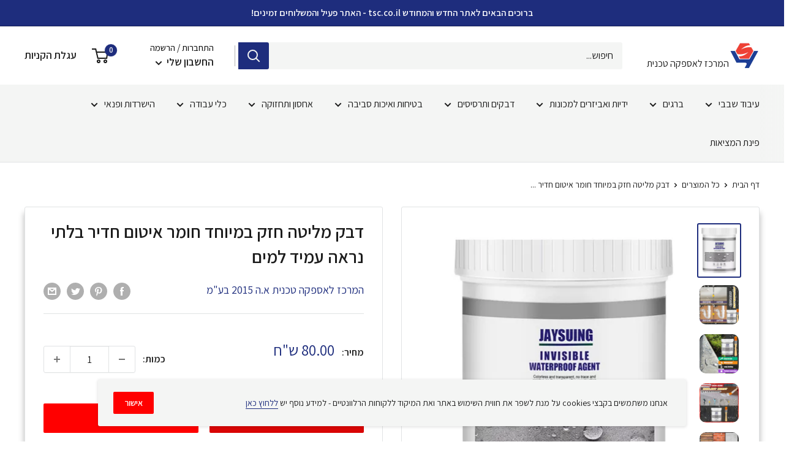

--- FILE ---
content_type: text/html; charset=utf-8
request_url: https://www.tsc.co.il/products/%D7%97%D7%95%D7%9E%D7%A8-%D7%90%D7%99%D7%98%D7%95%D7%9D-%D7%A2%D7%9E%D7%99%D7%93-%D7%91%D7%9E%D7%99%D7%9D
body_size: 39749
content:
<!doctype html>

<html class="no-js" lang="en" dir="rtl" en">
  <head>
    <meta charset="utf-8">
    <meta name="viewport" content="width=device-width, initial-scale=1.0, height=device-height, minimum-scale=1.0, maximum-scale=5.0">
    <meta name="theme-color" content="#1e2d7d"><title>דבק מליטה חזק במיוחד חומר איטום חדיר בלתי נראה עמיד למים
</title><meta name="description" content="300 גרם דבק מליטה חזק במיוחד חומר איטום חדיר בלתי נראה עמיד למים תיאור: פונקציה: תיקון קירות, גגות, חלונות ומשטחי בניין אחרים תוכן: 100g jar: 7.2*6.2cm מפרטים: חומר איטום חדשני הוא משחת איטום מתקדמת היכולה לאטום ולתקן ביעילות משטחים פגומים. זהו חומר איטום על בסיס מים הניתן להדבקה שניתן להשתמש בו לאיטום משטחים שונים. מס"><link rel="canonical" href="https://www.tsc.co.il/products/%d7%97%d7%95%d7%9e%d7%a8-%d7%90%d7%99%d7%98%d7%95%d7%9d-%d7%a2%d7%9e%d7%99%d7%93-%d7%91%d7%9e%d7%99%d7%9d"><link rel="shortcut icon" href="//www.tsc.co.il/cdn/shop/files/logo_10_96x96.png?v=1614349222" type="image/png"><link rel="preload" as="style" href="//www.tsc.co.il/cdn/shop/t/7/assets/theme.css?v=161552234102704958361703677933">
    <link rel="preload" as="script" href="//www.tsc.co.il/cdn/shop/t/7/assets/theme.min.js?v=149834470650102530381703677933">
    <link rel="preconnect" href="https://cdn.shopify.com">
    <link rel="preconnect" href="https://fonts.shopifycdn.com">
    <link rel="dns-prefetch" href="https://productreviews.shopifycdn.com">
    <link rel="dns-prefetch" href="https://ajax.googleapis.com">
    <link rel="dns-prefetch" href="https://maps.googleapis.com">
    <link rel="dns-prefetch" href="https://maps.gstatic.com">

                                                            
                                                            
    <meta property="og:type" content="product">
  <meta property="og:title" content="דבק מליטה חזק במיוחד חומר איטום חדיר בלתי נראה עמיד למים"><meta property="og:image" content="http://www.tsc.co.il/cdn/shop/files/d6b434cfd6eab3a6342dd37897bf300f.webp?v=1713176822">
    <meta property="og:image:secure_url" content="https://www.tsc.co.il/cdn/shop/files/d6b434cfd6eab3a6342dd37897bf300f.webp?v=1713176822">
    <meta property="og:image:width" content="395">
    <meta property="og:image:height" content="500"><meta property="product:price:amount" content="80.00">
  <meta property="product:price:currency" content="ILS"><meta property="og:description" content="300 גרם דבק מליטה חזק במיוחד חומר איטום חדיר בלתי נראה עמיד למים תיאור: פונקציה: תיקון קירות, גגות, חלונות ומשטחי בניין אחרים תוכן: 100g jar: 7.2*6.2cm מפרטים: חומר איטום חדשני הוא משחת איטום מתקדמת היכולה לאטום ולתקן ביעילות משטחים פגומים. זהו חומר איטום על בסיס מים הניתן להדבקה שניתן להשתמש בו לאיטום משטחים שונים. מס"><meta property="og:url" content="https://www.tsc.co.il/products/%d7%97%d7%95%d7%9e%d7%a8-%d7%90%d7%99%d7%98%d7%95%d7%9d-%d7%a2%d7%9e%d7%99%d7%93-%d7%91%d7%9e%d7%99%d7%9d">
<meta property="og:site_name" content="TSC - המרכז לאספקה טכנית "><meta name="twitter:card" content="summary"><meta name="twitter:title" content="דבק מליטה חזק במיוחד חומר איטום חדיר בלתי נראה עמיד למים">
  <meta name="twitter:description" content="300 גרם דבק מליטה חזק במיוחד חומר איטום חדיר בלתי נראה עמיד למים

תיאור: 

פונקציה: תיקון קירות, גגות, חלונות ומשטחי בניין אחרים 
תוכן: 100g jar: 7.2*6.2cm 
מפרטים: חומר איטום חדשני הוא משחת איטום מתקדמת היכולה לאטום ולתקן ביעילות משטחים פגומים. 
זהו חומר איטום על בסיס מים הניתן להדבקה שניתן להשתמש בו לאיטום משטחים שונים. 
מספק שכבת הגנה חזקה וגמישה למשטח היישום. 
עם פונקציית מניעת דליפה, ניתן להשתמש בו על משטחים רטובים עם חוזק מליטה גבוה.



https://youtube.com/shorts/2_2ONEgGO9g?si=GiGOG-NB1gJYruSG
">
  <meta name="twitter:image" content="https://www.tsc.co.il/cdn/shop/files/d6b434cfd6eab3a6342dd37897bf300f_600x600_crop_center.webp?v=1713176822">
    <link rel="preload" href="//www.tsc.co.il/cdn/fonts/barlow/barlow_n6.329f582a81f63f125e63c20a5a80ae9477df68e1.woff2" as="font" type="font/woff2" crossorigin>
<link rel="preload" href="//www.tsc.co.il/cdn/fonts/barlow/barlow_n5.a193a1990790eba0cc5cca569d23799830e90f07.woff2" as="font" type="font/woff2" crossorigin>

<style>
  @font-face {
  font-family: Barlow;
  font-weight: 600;
  font-style: normal;
  font-display: swap;
  src: url("//www.tsc.co.il/cdn/fonts/barlow/barlow_n6.329f582a81f63f125e63c20a5a80ae9477df68e1.woff2") format("woff2"),
       url("//www.tsc.co.il/cdn/fonts/barlow/barlow_n6.0163402e36247bcb8b02716880d0b39568412e9e.woff") format("woff");
}

  @font-face {
  font-family: Barlow;
  font-weight: 500;
  font-style: normal;
  font-display: swap;
  src: url("//www.tsc.co.il/cdn/fonts/barlow/barlow_n5.a193a1990790eba0cc5cca569d23799830e90f07.woff2") format("woff2"),
       url("//www.tsc.co.il/cdn/fonts/barlow/barlow_n5.ae31c82169b1dc0715609b8cc6a610b917808358.woff") format("woff");
}

@font-face {
  font-family: Barlow;
  font-weight: 600;
  font-style: normal;
  font-display: swap;
  src: url("//www.tsc.co.il/cdn/fonts/barlow/barlow_n6.329f582a81f63f125e63c20a5a80ae9477df68e1.woff2") format("woff2"),
       url("//www.tsc.co.il/cdn/fonts/barlow/barlow_n6.0163402e36247bcb8b02716880d0b39568412e9e.woff") format("woff");
}

@font-face {
  font-family: Barlow;
  font-weight: 600;
  font-style: italic;
  font-display: swap;
  src: url("//www.tsc.co.il/cdn/fonts/barlow/barlow_i6.5a22bd20fb27bad4d7674cc6e666fb9c77d813bb.woff2") format("woff2"),
       url("//www.tsc.co.il/cdn/fonts/barlow/barlow_i6.1c8787fcb59f3add01a87f21b38c7ef797e3b3a1.woff") format("woff");
}


  @font-face {
  font-family: Barlow;
  font-weight: 700;
  font-style: normal;
  font-display: swap;
  src: url("//www.tsc.co.il/cdn/fonts/barlow/barlow_n7.691d1d11f150e857dcbc1c10ef03d825bc378d81.woff2") format("woff2"),
       url("//www.tsc.co.il/cdn/fonts/barlow/barlow_n7.4fdbb1cb7da0e2c2f88492243ffa2b4f91924840.woff") format("woff");
}

  @font-face {
  font-family: Barlow;
  font-weight: 500;
  font-style: italic;
  font-display: swap;
  src: url("//www.tsc.co.il/cdn/fonts/barlow/barlow_i5.714d58286997b65cd479af615cfa9bb0a117a573.woff2") format("woff2"),
       url("//www.tsc.co.il/cdn/fonts/barlow/barlow_i5.0120f77e6447d3b5df4bbec8ad8c2d029d87fb21.woff") format("woff");
}

  @font-face {
  font-family: Barlow;
  font-weight: 700;
  font-style: italic;
  font-display: swap;
  src: url("//www.tsc.co.il/cdn/fonts/barlow/barlow_i7.50e19d6cc2ba5146fa437a5a7443c76d5d730103.woff2") format("woff2"),
       url("//www.tsc.co.il/cdn/fonts/barlow/barlow_i7.47e9f98f1b094d912e6fd631cc3fe93d9f40964f.woff") format("woff");
}


  :root {
    --default-text-font-size : 15px;
    --base-text-font-size    : 16px;
    --heading-font-family    : Barlow, sans-serif;
    --heading-font-weight    : 600;
    --heading-font-style     : normal;
    --text-font-family       : Barlow, sans-serif;
    --text-font-weight       : 500;
    --text-font-style        : normal;
    --text-font-bolder-weight: 600;
    --text-link-decoration   : underline;

    --text-color               : #1c1c1c;
    --text-color-rgb           : 28, 28, 28;
    --heading-color            : #1c1c1c;
    --border-color             : #e1e3e4;
    --border-color-rgb         : 225, 227, 228;
    --form-border-color        : #d4d6d8;
    --accent-color             : #1e2d7d;
    --accent-color-rgb         : 30, 45, 125;
    --link-color               : #1e2d7d;
    --link-color-hover         : #0f173f;
    --background               : #ffffff;
    --secondary-background     : #f4f5f4;
    --secondary-background-rgb : 244, 245, 244;
    --accent-background        : rgba(30, 45, 125, 0.08);

    --input-background: #f4f5f4;

    --error-color       : #ff0000;
    --error-background  : rgba(255, 0, 0, 0.07);
    --success-color     : #00aa00;
    --success-background: rgba(0, 170, 0, 0.11);

    --primary-button-background      : #d90505;
    --primary-button-background-rgb  : 217, 5, 5;
    --primary-button-text-color      : #ffffff;
    --secondary-button-background    : #ff0000;
    --secondary-button-background-rgb: 255, 0, 0;
    --secondary-button-text-color    : #ffffff;

    --header-background      : #ffffff;
    --header-text-color      : #1c1c1c;
    --header-light-text-color: #000000;
    --header-border-color    : rgba(0, 0, 0, 0.3);
    --header-accent-color    : #1e2d7d;

    --footer-background-color:    #f3f5f6;
    --footer-heading-text-color:  #1c1c1c;
    --footer-body-text-color:     #1c1c1c;
    --footer-accent-color:        #1e2d7d;
    --footer-accent-color-rgb:    30, 45, 125;
    --footer-border:              none;
    
    --flickity-arrow-color: #abb1b4;--product-on-sale-accent           : #ee0000;
    --product-on-sale-accent-rgb       : 238, 0, 0;
    --product-on-sale-color            : #ffffff;
    --product-in-stock-color           : #008a00;
    --product-low-stock-color          : #ee0000;
    --product-sold-out-color           : #8a9297;
    --product-custom-label-1-background: #008a00;
    --product-custom-label-1-color     : #ffffff;
    --product-custom-label-2-background: #00a500;
    --product-custom-label-2-color     : #ffffff;
    --product-review-star-color        : #ffbd00;

    --mobile-container-gutter : 20px;
    --desktop-container-gutter: 40px;
  }
</style>

<script>
  // IE11 does not have support for CSS variables, so we have to polyfill them
  if (!(((window || {}).CSS || {}).supports && window.CSS.supports('(--a: 0)'))) {
    const script = document.createElement('script');
    script.type = 'text/javascript';
    script.src = 'https://cdn.jsdelivr.net/npm/css-vars-ponyfill@2';
    script.onload = function() {
      cssVars({});
    };

    document.getElementsByTagName('head')[0].appendChild(script);
  }
</script>


    <script>window.performance && window.performance.mark && window.performance.mark('shopify.content_for_header.start');</script><meta name="google-site-verification" content="N0BiF4q5oNbN-Is0ZIYuJ08TSnvz1BBH82Ckxq71XDE">
<meta name="google-site-verification" content="NKdP4kqh3s14gV-6MA0Wm1dAq4a9NYdPTJf0yhN_OYI">
<meta id="shopify-digital-wallet" name="shopify-digital-wallet" content="/49236312223/digital_wallets/dialog">
<meta name="shopify-checkout-api-token" content="d87eec1f1243985c8512cd95c9f0c533">
<meta id="in-context-paypal-metadata" data-shop-id="49236312223" data-venmo-supported="false" data-environment="production" data-locale="en_US" data-paypal-v4="true" data-currency="ILS">
<link rel="alternate" type="application/json+oembed" href="https://www.tsc.co.il/products/%d7%97%d7%95%d7%9e%d7%a8-%d7%90%d7%99%d7%98%d7%95%d7%9d-%d7%a2%d7%9e%d7%99%d7%93-%d7%91%d7%9e%d7%99%d7%9d.oembed">
<script async="async" src="/checkouts/internal/preloads.js?locale=en-IL"></script>
<script id="shopify-features" type="application/json">{"accessToken":"d87eec1f1243985c8512cd95c9f0c533","betas":["rich-media-storefront-analytics"],"domain":"www.tsc.co.il","predictiveSearch":true,"shopId":49236312223,"locale":"en"}</script>
<script>var Shopify = Shopify || {};
Shopify.shop = "eshed-tools.myshopify.com";
Shopify.locale = "en";
Shopify.currency = {"active":"ILS","rate":"1.0"};
Shopify.country = "IL";
Shopify.theme = {"name":"תכנון עיצוב האתר","id":134182502559,"schema_name":"Warehouse","schema_version":"1.15.1","theme_store_id":871,"role":"main"};
Shopify.theme.handle = "null";
Shopify.theme.style = {"id":null,"handle":null};
Shopify.cdnHost = "www.tsc.co.il/cdn";
Shopify.routes = Shopify.routes || {};
Shopify.routes.root = "/";</script>
<script type="module">!function(o){(o.Shopify=o.Shopify||{}).modules=!0}(window);</script>
<script>!function(o){function n(){var o=[];function n(){o.push(Array.prototype.slice.apply(arguments))}return n.q=o,n}var t=o.Shopify=o.Shopify||{};t.loadFeatures=n(),t.autoloadFeatures=n()}(window);</script>
<script id="shop-js-analytics" type="application/json">{"pageType":"product"}</script>
<script defer="defer" async type="module" src="//www.tsc.co.il/cdn/shopifycloud/shop-js/modules/v2/client.init-shop-cart-sync_WVOgQShq.en.esm.js"></script>
<script defer="defer" async type="module" src="//www.tsc.co.il/cdn/shopifycloud/shop-js/modules/v2/chunk.common_C_13GLB1.esm.js"></script>
<script defer="defer" async type="module" src="//www.tsc.co.il/cdn/shopifycloud/shop-js/modules/v2/chunk.modal_CLfMGd0m.esm.js"></script>
<script type="module">
  await import("//www.tsc.co.il/cdn/shopifycloud/shop-js/modules/v2/client.init-shop-cart-sync_WVOgQShq.en.esm.js");
await import("//www.tsc.co.il/cdn/shopifycloud/shop-js/modules/v2/chunk.common_C_13GLB1.esm.js");
await import("//www.tsc.co.il/cdn/shopifycloud/shop-js/modules/v2/chunk.modal_CLfMGd0m.esm.js");

  window.Shopify.SignInWithShop?.initShopCartSync?.({"fedCMEnabled":true,"windoidEnabled":true});

</script>
<script id="__st">var __st={"a":49236312223,"offset":7200,"reqid":"767310c8-e39b-4113-a913-d1e9d1621dde-1769594772","pageurl":"www.tsc.co.il\/products\/%D7%97%D7%95%D7%9E%D7%A8-%D7%90%D7%99%D7%98%D7%95%D7%9D-%D7%A2%D7%9E%D7%99%D7%93-%D7%91%D7%9E%D7%99%D7%9D","u":"2edf36314edf","p":"product","rtyp":"product","rid":9245491593375};</script>
<script>window.ShopifyPaypalV4VisibilityTracking = true;</script>
<script id="captcha-bootstrap">!function(){'use strict';const t='contact',e='account',n='new_comment',o=[[t,t],['blogs',n],['comments',n],[t,'customer']],c=[[e,'customer_login'],[e,'guest_login'],[e,'recover_customer_password'],[e,'create_customer']],r=t=>t.map((([t,e])=>`form[action*='/${t}']:not([data-nocaptcha='true']) input[name='form_type'][value='${e}']`)).join(','),a=t=>()=>t?[...document.querySelectorAll(t)].map((t=>t.form)):[];function s(){const t=[...o],e=r(t);return a(e)}const i='password',u='form_key',d=['recaptcha-v3-token','g-recaptcha-response','h-captcha-response',i],f=()=>{try{return window.sessionStorage}catch{return}},m='__shopify_v',_=t=>t.elements[u];function p(t,e,n=!1){try{const o=window.sessionStorage,c=JSON.parse(o.getItem(e)),{data:r}=function(t){const{data:e,action:n}=t;return t[m]||n?{data:e,action:n}:{data:t,action:n}}(c);for(const[e,n]of Object.entries(r))t.elements[e]&&(t.elements[e].value=n);n&&o.removeItem(e)}catch(o){console.error('form repopulation failed',{error:o})}}const l='form_type',E='cptcha';function T(t){t.dataset[E]=!0}const w=window,h=w.document,L='Shopify',v='ce_forms',y='captcha';let A=!1;((t,e)=>{const n=(g='f06e6c50-85a8-45c8-87d0-21a2b65856fe',I='https://cdn.shopify.com/shopifycloud/storefront-forms-hcaptcha/ce_storefront_forms_captcha_hcaptcha.v1.5.2.iife.js',D={infoText:'Protected by hCaptcha',privacyText:'Privacy',termsText:'Terms'},(t,e,n)=>{const o=w[L][v],c=o.bindForm;if(c)return c(t,g,e,D).then(n);var r;o.q.push([[t,g,e,D],n]),r=I,A||(h.body.append(Object.assign(h.createElement('script'),{id:'captcha-provider',async:!0,src:r})),A=!0)});var g,I,D;w[L]=w[L]||{},w[L][v]=w[L][v]||{},w[L][v].q=[],w[L][y]=w[L][y]||{},w[L][y].protect=function(t,e){n(t,void 0,e),T(t)},Object.freeze(w[L][y]),function(t,e,n,w,h,L){const[v,y,A,g]=function(t,e,n){const i=e?o:[],u=t?c:[],d=[...i,...u],f=r(d),m=r(i),_=r(d.filter((([t,e])=>n.includes(e))));return[a(f),a(m),a(_),s()]}(w,h,L),I=t=>{const e=t.target;return e instanceof HTMLFormElement?e:e&&e.form},D=t=>v().includes(t);t.addEventListener('submit',(t=>{const e=I(t);if(!e)return;const n=D(e)&&!e.dataset.hcaptchaBound&&!e.dataset.recaptchaBound,o=_(e),c=g().includes(e)&&(!o||!o.value);(n||c)&&t.preventDefault(),c&&!n&&(function(t){try{if(!f())return;!function(t){const e=f();if(!e)return;const n=_(t);if(!n)return;const o=n.value;o&&e.removeItem(o)}(t);const e=Array.from(Array(32),(()=>Math.random().toString(36)[2])).join('');!function(t,e){_(t)||t.append(Object.assign(document.createElement('input'),{type:'hidden',name:u})),t.elements[u].value=e}(t,e),function(t,e){const n=f();if(!n)return;const o=[...t.querySelectorAll(`input[type='${i}']`)].map((({name:t})=>t)),c=[...d,...o],r={};for(const[a,s]of new FormData(t).entries())c.includes(a)||(r[a]=s);n.setItem(e,JSON.stringify({[m]:1,action:t.action,data:r}))}(t,e)}catch(e){console.error('failed to persist form',e)}}(e),e.submit())}));const S=(t,e)=>{t&&!t.dataset[E]&&(n(t,e.some((e=>e===t))),T(t))};for(const o of['focusin','change'])t.addEventListener(o,(t=>{const e=I(t);D(e)&&S(e,y())}));const B=e.get('form_key'),M=e.get(l),P=B&&M;t.addEventListener('DOMContentLoaded',(()=>{const t=y();if(P)for(const e of t)e.elements[l].value===M&&p(e,B);[...new Set([...A(),...v().filter((t=>'true'===t.dataset.shopifyCaptcha))])].forEach((e=>S(e,t)))}))}(h,new URLSearchParams(w.location.search),n,t,e,['guest_login'])})(!0,!0)}();</script>
<script integrity="sha256-4kQ18oKyAcykRKYeNunJcIwy7WH5gtpwJnB7kiuLZ1E=" data-source-attribution="shopify.loadfeatures" defer="defer" src="//www.tsc.co.il/cdn/shopifycloud/storefront/assets/storefront/load_feature-a0a9edcb.js" crossorigin="anonymous"></script>
<script data-source-attribution="shopify.dynamic_checkout.dynamic.init">var Shopify=Shopify||{};Shopify.PaymentButton=Shopify.PaymentButton||{isStorefrontPortableWallets:!0,init:function(){window.Shopify.PaymentButton.init=function(){};var t=document.createElement("script");t.src="https://www.tsc.co.il/cdn/shopifycloud/portable-wallets/latest/portable-wallets.en.js",t.type="module",document.head.appendChild(t)}};
</script>
<script data-source-attribution="shopify.dynamic_checkout.buyer_consent">
  function portableWalletsHideBuyerConsent(e){var t=document.getElementById("shopify-buyer-consent"),n=document.getElementById("shopify-subscription-policy-button");t&&n&&(t.classList.add("hidden"),t.setAttribute("aria-hidden","true"),n.removeEventListener("click",e))}function portableWalletsShowBuyerConsent(e){var t=document.getElementById("shopify-buyer-consent"),n=document.getElementById("shopify-subscription-policy-button");t&&n&&(t.classList.remove("hidden"),t.removeAttribute("aria-hidden"),n.addEventListener("click",e))}window.Shopify?.PaymentButton&&(window.Shopify.PaymentButton.hideBuyerConsent=portableWalletsHideBuyerConsent,window.Shopify.PaymentButton.showBuyerConsent=portableWalletsShowBuyerConsent);
</script>
<script>
  function portableWalletsCleanup(e){e&&e.src&&console.error("Failed to load portable wallets script "+e.src);var t=document.querySelectorAll("shopify-accelerated-checkout .shopify-payment-button__skeleton, shopify-accelerated-checkout-cart .wallet-cart-button__skeleton"),e=document.getElementById("shopify-buyer-consent");for(let e=0;e<t.length;e++)t[e].remove();e&&e.remove()}function portableWalletsNotLoadedAsModule(e){e instanceof ErrorEvent&&"string"==typeof e.message&&e.message.includes("import.meta")&&"string"==typeof e.filename&&e.filename.includes("portable-wallets")&&(window.removeEventListener("error",portableWalletsNotLoadedAsModule),window.Shopify.PaymentButton.failedToLoad=e,"loading"===document.readyState?document.addEventListener("DOMContentLoaded",window.Shopify.PaymentButton.init):window.Shopify.PaymentButton.init())}window.addEventListener("error",portableWalletsNotLoadedAsModule);
</script>

<script type="module" src="https://www.tsc.co.il/cdn/shopifycloud/portable-wallets/latest/portable-wallets.en.js" onError="portableWalletsCleanup(this)" crossorigin="anonymous"></script>
<script nomodule>
  document.addEventListener("DOMContentLoaded", portableWalletsCleanup);
</script>

<link id="shopify-accelerated-checkout-styles" rel="stylesheet" media="screen" href="https://www.tsc.co.il/cdn/shopifycloud/portable-wallets/latest/accelerated-checkout-backwards-compat.css" crossorigin="anonymous">
<style id="shopify-accelerated-checkout-cart">
        #shopify-buyer-consent {
  margin-top: 1em;
  display: inline-block;
  width: 100%;
}

#shopify-buyer-consent.hidden {
  display: none;
}

#shopify-subscription-policy-button {
  background: none;
  border: none;
  padding: 0;
  text-decoration: underline;
  font-size: inherit;
  cursor: pointer;
}

#shopify-subscription-policy-button::before {
  box-shadow: none;
}

      </style>

<script>window.performance && window.performance.mark && window.performance.mark('shopify.content_for_header.end');</script> 
 <style type="text/css" id="nitro-fontify" >
</style>


    <link rel="stylesheet" href="//www.tsc.co.il/cdn/shop/t/7/assets/theme.css?v=161552234102704958361703677933">

    
  <script type="application/ld+json">
  {
    "@context": "http://schema.org",
    "@type": "Product",
    "offers": [{
          "@type": "Offer",
          "name": "Default Title",
          "availability":"https://schema.org/InStock",
          "price": 80.0,
          "priceCurrency": "ILS",
          "priceValidUntil": "2026-02-07","url": "/products/%D7%97%D7%95%D7%9E%D7%A8-%D7%90%D7%99%D7%98%D7%95%D7%9D-%D7%A2%D7%9E%D7%99%D7%93-%D7%91%D7%9E%D7%99%D7%9D?variant=45241774145695"
        }
],
    "brand": {
      "name": "המרכז לאספקה טכנית א.ה 2015 בע\"מ"
    },
    "name": "דבק מליטה חזק במיוחד חומר איטום חדיר בלתי נראה עמיד למים",
    "description": "300 גרם דבק מליטה חזק במיוחד חומר איטום חדיר בלתי נראה עמיד למים\n\nתיאור: \n\nפונקציה: תיקון קירות, גגות, חלונות ומשטחי בניין אחרים \nתוכן: 100g jar: 7.2*6.2cm \nמפרטים: חומר איטום חדשני הוא משחת איטום מתקדמת היכולה לאטום ולתקן ביעילות משטחים פגומים. \nזהו חומר איטום על בסיס מים הניתן להדבקה שניתן להשתמש בו לאיטום משטחים שונים. \nמספק שכבת הגנה חזקה וגמישה למשטח היישום. \nעם פונקציית מניעת דליפה, ניתן להשתמש בו על משטחים רטובים עם חוזק מליטה גבוה.\n\n\n\nhttps:\/\/youtube.com\/shorts\/2_2ONEgGO9g?si=GiGOG-NB1gJYruSG\n",
    "category": "",
    "url": "/products/%D7%97%D7%95%D7%9E%D7%A8-%D7%90%D7%99%D7%98%D7%95%D7%9D-%D7%A2%D7%9E%D7%99%D7%93-%D7%91%D7%9E%D7%99%D7%9D",
    "sku": null,
    "image": {
      "@type": "ImageObject",
      "url": "https://www.tsc.co.il/cdn/shop/files/d6b434cfd6eab3a6342dd37897bf300f_1024x.webp?v=1713176822",
      "image": "https://www.tsc.co.il/cdn/shop/files/d6b434cfd6eab3a6342dd37897bf300f_1024x.webp?v=1713176822",
      "name": "דבק מליטה חזק במיוחד חומר איטום חדיר בלתי נראה עמיד למים",
      "width": "1024",
      "height": "1024"
    }
  }
  </script>



  <script type="application/ld+json">
  {
    "@context": "http://schema.org",
    "@type": "BreadcrumbList",
  "itemListElement": [{
      "@type": "ListItem",
      "position": 1,
      "name": "דף הבית",
      "item": "https://www.tsc.co.il"
    },{
          "@type": "ListItem",
          "position": 2,
          "name": "דבק מליטה חזק במיוחד חומר איטום חדיר בלתי נראה עמיד למים",
          "item": "https://www.tsc.co.il/products/%D7%97%D7%95%D7%9E%D7%A8-%D7%90%D7%99%D7%98%D7%95%D7%9D-%D7%A2%D7%9E%D7%99%D7%93-%D7%91%D7%9E%D7%99%D7%9D"
        }]
  }
  </script>


    <script>
      // This allows to expose several variables to the global scope, to be used in scripts
      window.theme = {
        pageType: "product",
        cartCount: 0,
        moneyFormat: "{{amount}} ש\"ח",
        moneyWithCurrencyFormat: "{{amount}} ש\"ח",
        showDiscount: true,
        discountMode: "saving",
        searchMode: "product,article,page",
        cartType: "drawer"
      };

      window.routes = {
        rootUrl: "\/",
        rootUrlWithoutSlash: '',
        cartUrl: "\/cart",
        cartAddUrl: "\/cart\/add",
        cartChangeUrl: "\/cart\/change",
        searchUrl: "\/search",
        productRecommendationsUrl: "\/recommendations\/products"
      };

      window.languages = {
        productRegularPrice: "מחיר לפני הנחה",
        productSalePrice: "מחיר בהנחה",
        collectionOnSaleLabel: "חסוך {{savings}}",
        productFormUnavailable: "לא זמין",
        productFormAddToCart: "הוספה לעגלת הקניות",
        productFormSoldOut: "אזל המלאי",
        productAdded: "התווסף בהצלחה לעגלת הקניות שלך",
        productAddedShort: "התווסף!",
        shippingEstimatorNoResults: "לא נמצאו משלוחים לכתובת שלך",
        shippingEstimatorOneResult: "יש תעריף אחד לכתובת שלך:",
        shippingEstimatorMultipleResults: "ישנם  {{count}} תעריפים לכתובת שלך:",
        shippingEstimatorErrors: "יש כאן כמה תקלות:"
      };

      window.lazySizesConfig = {
        loadHidden: false,
        hFac: 0.8,
        expFactor: 3,
        customMedia: {
          '--phone': '(max-width: 640px)',
          '--tablet': '(min-width: 641px) and (max-width: 1023px)',
          '--lap': '(min-width: 1024px)'
        }
      };

      document.documentElement.className = document.documentElement.className.replace('no-js', 'js');
    </script><script src="//www.tsc.co.il/cdn/shop/t/7/assets/theme.min.js?v=149834470650102530381703677933" defer></script>
    <script src="//www.tsc.co.il/cdn/shop/t/7/assets/custom.js?v=122878360516725226601703677933" defer></script><script>
        (function () {
          window.onpageshow = function() {
            // We force re-freshing the cart content onpageshow, as most browsers will serve a cache copy when hitting the
            // back button, which cause staled data
            document.documentElement.dispatchEvent(new CustomEvent('cart:refresh', {
              bubbles: true,
              detail: {scrollToTop: false}
            }));
          };
        })();
      </script><meta name="google-site-verification" content="zK9kPrVbQwC40M6IIcilCqbT4xpiR8Dx2OEshlsJEKc" />

<!-- Global site tag (gtag.js) - Google Ads: 409590557 -->
<script async src="https://www.googletagmanager.com/gtag/js?id=AW-409590557"></script>
<script>
  window.dataLayer = window.dataLayer || [];
  function gtag(){dataLayer.push(arguments);}
  gtag('js', new Date());

  gtag('config', 'AW-409590557');
</script>                                                                                                          
                                                                                                            
<link href="https://monorail-edge.shopifysvc.com" rel="dns-prefetch">
<script>(function(){if ("sendBeacon" in navigator && "performance" in window) {try {var session_token_from_headers = performance.getEntriesByType('navigation')[0].serverTiming.find(x => x.name == '_s').description;} catch {var session_token_from_headers = undefined;}var session_cookie_matches = document.cookie.match(/_shopify_s=([^;]*)/);var session_token_from_cookie = session_cookie_matches && session_cookie_matches.length === 2 ? session_cookie_matches[1] : "";var session_token = session_token_from_headers || session_token_from_cookie || "";function handle_abandonment_event(e) {var entries = performance.getEntries().filter(function(entry) {return /monorail-edge.shopifysvc.com/.test(entry.name);});if (!window.abandonment_tracked && entries.length === 0) {window.abandonment_tracked = true;var currentMs = Date.now();var navigation_start = performance.timing.navigationStart;var payload = {shop_id: 49236312223,url: window.location.href,navigation_start,duration: currentMs - navigation_start,session_token,page_type: "product"};window.navigator.sendBeacon("https://monorail-edge.shopifysvc.com/v1/produce", JSON.stringify({schema_id: "online_store_buyer_site_abandonment/1.1",payload: payload,metadata: {event_created_at_ms: currentMs,event_sent_at_ms: currentMs}}));}}window.addEventListener('pagehide', handle_abandonment_event);}}());</script>
<script id="web-pixels-manager-setup">(function e(e,d,r,n,o){if(void 0===o&&(o={}),!Boolean(null===(a=null===(i=window.Shopify)||void 0===i?void 0:i.analytics)||void 0===a?void 0:a.replayQueue)){var i,a;window.Shopify=window.Shopify||{};var t=window.Shopify;t.analytics=t.analytics||{};var s=t.analytics;s.replayQueue=[],s.publish=function(e,d,r){return s.replayQueue.push([e,d,r]),!0};try{self.performance.mark("wpm:start")}catch(e){}var l=function(){var e={modern:/Edge?\/(1{2}[4-9]|1[2-9]\d|[2-9]\d{2}|\d{4,})\.\d+(\.\d+|)|Firefox\/(1{2}[4-9]|1[2-9]\d|[2-9]\d{2}|\d{4,})\.\d+(\.\d+|)|Chrom(ium|e)\/(9{2}|\d{3,})\.\d+(\.\d+|)|(Maci|X1{2}).+ Version\/(15\.\d+|(1[6-9]|[2-9]\d|\d{3,})\.\d+)([,.]\d+|)( \(\w+\)|)( Mobile\/\w+|) Safari\/|Chrome.+OPR\/(9{2}|\d{3,})\.\d+\.\d+|(CPU[ +]OS|iPhone[ +]OS|CPU[ +]iPhone|CPU IPhone OS|CPU iPad OS)[ +]+(15[._]\d+|(1[6-9]|[2-9]\d|\d{3,})[._]\d+)([._]\d+|)|Android:?[ /-](13[3-9]|1[4-9]\d|[2-9]\d{2}|\d{4,})(\.\d+|)(\.\d+|)|Android.+Firefox\/(13[5-9]|1[4-9]\d|[2-9]\d{2}|\d{4,})\.\d+(\.\d+|)|Android.+Chrom(ium|e)\/(13[3-9]|1[4-9]\d|[2-9]\d{2}|\d{4,})\.\d+(\.\d+|)|SamsungBrowser\/([2-9]\d|\d{3,})\.\d+/,legacy:/Edge?\/(1[6-9]|[2-9]\d|\d{3,})\.\d+(\.\d+|)|Firefox\/(5[4-9]|[6-9]\d|\d{3,})\.\d+(\.\d+|)|Chrom(ium|e)\/(5[1-9]|[6-9]\d|\d{3,})\.\d+(\.\d+|)([\d.]+$|.*Safari\/(?![\d.]+ Edge\/[\d.]+$))|(Maci|X1{2}).+ Version\/(10\.\d+|(1[1-9]|[2-9]\d|\d{3,})\.\d+)([,.]\d+|)( \(\w+\)|)( Mobile\/\w+|) Safari\/|Chrome.+OPR\/(3[89]|[4-9]\d|\d{3,})\.\d+\.\d+|(CPU[ +]OS|iPhone[ +]OS|CPU[ +]iPhone|CPU IPhone OS|CPU iPad OS)[ +]+(10[._]\d+|(1[1-9]|[2-9]\d|\d{3,})[._]\d+)([._]\d+|)|Android:?[ /-](13[3-9]|1[4-9]\d|[2-9]\d{2}|\d{4,})(\.\d+|)(\.\d+|)|Mobile Safari.+OPR\/([89]\d|\d{3,})\.\d+\.\d+|Android.+Firefox\/(13[5-9]|1[4-9]\d|[2-9]\d{2}|\d{4,})\.\d+(\.\d+|)|Android.+Chrom(ium|e)\/(13[3-9]|1[4-9]\d|[2-9]\d{2}|\d{4,})\.\d+(\.\d+|)|Android.+(UC? ?Browser|UCWEB|U3)[ /]?(15\.([5-9]|\d{2,})|(1[6-9]|[2-9]\d|\d{3,})\.\d+)\.\d+|SamsungBrowser\/(5\.\d+|([6-9]|\d{2,})\.\d+)|Android.+MQ{2}Browser\/(14(\.(9|\d{2,})|)|(1[5-9]|[2-9]\d|\d{3,})(\.\d+|))(\.\d+|)|K[Aa][Ii]OS\/(3\.\d+|([4-9]|\d{2,})\.\d+)(\.\d+|)/},d=e.modern,r=e.legacy,n=navigator.userAgent;return n.match(d)?"modern":n.match(r)?"legacy":"unknown"}(),u="modern"===l?"modern":"legacy",c=(null!=n?n:{modern:"",legacy:""})[u],f=function(e){return[e.baseUrl,"/wpm","/b",e.hashVersion,"modern"===e.buildTarget?"m":"l",".js"].join("")}({baseUrl:d,hashVersion:r,buildTarget:u}),m=function(e){var d=e.version,r=e.bundleTarget,n=e.surface,o=e.pageUrl,i=e.monorailEndpoint;return{emit:function(e){var a=e.status,t=e.errorMsg,s=(new Date).getTime(),l=JSON.stringify({metadata:{event_sent_at_ms:s},events:[{schema_id:"web_pixels_manager_load/3.1",payload:{version:d,bundle_target:r,page_url:o,status:a,surface:n,error_msg:t},metadata:{event_created_at_ms:s}}]});if(!i)return console&&console.warn&&console.warn("[Web Pixels Manager] No Monorail endpoint provided, skipping logging."),!1;try{return self.navigator.sendBeacon.bind(self.navigator)(i,l)}catch(e){}var u=new XMLHttpRequest;try{return u.open("POST",i,!0),u.setRequestHeader("Content-Type","text/plain"),u.send(l),!0}catch(e){return console&&console.warn&&console.warn("[Web Pixels Manager] Got an unhandled error while logging to Monorail."),!1}}}}({version:r,bundleTarget:l,surface:e.surface,pageUrl:self.location.href,monorailEndpoint:e.monorailEndpoint});try{o.browserTarget=l,function(e){var d=e.src,r=e.async,n=void 0===r||r,o=e.onload,i=e.onerror,a=e.sri,t=e.scriptDataAttributes,s=void 0===t?{}:t,l=document.createElement("script"),u=document.querySelector("head"),c=document.querySelector("body");if(l.async=n,l.src=d,a&&(l.integrity=a,l.crossOrigin="anonymous"),s)for(var f in s)if(Object.prototype.hasOwnProperty.call(s,f))try{l.dataset[f]=s[f]}catch(e){}if(o&&l.addEventListener("load",o),i&&l.addEventListener("error",i),u)u.appendChild(l);else{if(!c)throw new Error("Did not find a head or body element to append the script");c.appendChild(l)}}({src:f,async:!0,onload:function(){if(!function(){var e,d;return Boolean(null===(d=null===(e=window.Shopify)||void 0===e?void 0:e.analytics)||void 0===d?void 0:d.initialized)}()){var d=window.webPixelsManager.init(e)||void 0;if(d){var r=window.Shopify.analytics;r.replayQueue.forEach((function(e){var r=e[0],n=e[1],o=e[2];d.publishCustomEvent(r,n,o)})),r.replayQueue=[],r.publish=d.publishCustomEvent,r.visitor=d.visitor,r.initialized=!0}}},onerror:function(){return m.emit({status:"failed",errorMsg:"".concat(f," has failed to load")})},sri:function(e){var d=/^sha384-[A-Za-z0-9+/=]+$/;return"string"==typeof e&&d.test(e)}(c)?c:"",scriptDataAttributes:o}),m.emit({status:"loading"})}catch(e){m.emit({status:"failed",errorMsg:(null==e?void 0:e.message)||"Unknown error"})}}})({shopId: 49236312223,storefrontBaseUrl: "https://www.tsc.co.il",extensionsBaseUrl: "https://extensions.shopifycdn.com/cdn/shopifycloud/web-pixels-manager",monorailEndpoint: "https://monorail-edge.shopifysvc.com/unstable/produce_batch",surface: "storefront-renderer",enabledBetaFlags: ["2dca8a86"],webPixelsConfigList: [{"id":"493355167","configuration":"{\"config\":\"{\\\"pixel_id\\\":\\\"AW-432647902\\\",\\\"target_country\\\":\\\"IL\\\",\\\"gtag_events\\\":[{\\\"type\\\":\\\"search\\\",\\\"action_label\\\":\\\"AW-432647902\\\/neynCN642vMBEN7dps4B\\\"},{\\\"type\\\":\\\"begin_checkout\\\",\\\"action_label\\\":\\\"AW-432647902\\\/HIsHCNu42vMBEN7dps4B\\\"},{\\\"type\\\":\\\"view_item\\\",\\\"action_label\\\":[\\\"AW-432647902\\\/HJ3mCNW42vMBEN7dps4B\\\",\\\"MC-QL5BR8YLXF\\\"]},{\\\"type\\\":\\\"purchase\\\",\\\"action_label\\\":[\\\"AW-432647902\\\/H8oyCNK42vMBEN7dps4B\\\",\\\"MC-QL5BR8YLXF\\\"]},{\\\"type\\\":\\\"page_view\\\",\\\"action_label\\\":[\\\"AW-432647902\\\/RY8FCM-42vMBEN7dps4B\\\",\\\"MC-QL5BR8YLXF\\\"]},{\\\"type\\\":\\\"add_payment_info\\\",\\\"action_label\\\":\\\"AW-432647902\\\/DW8fCOG42vMBEN7dps4B\\\"},{\\\"type\\\":\\\"add_to_cart\\\",\\\"action_label\\\":\\\"AW-432647902\\\/YtYgCNi42vMBEN7dps4B\\\"}],\\\"enable_monitoring_mode\\\":false}\"}","eventPayloadVersion":"v1","runtimeContext":"OPEN","scriptVersion":"b2a88bafab3e21179ed38636efcd8a93","type":"APP","apiClientId":1780363,"privacyPurposes":[],"dataSharingAdjustments":{"protectedCustomerApprovalScopes":["read_customer_address","read_customer_email","read_customer_name","read_customer_personal_data","read_customer_phone"]}},{"id":"123535519","eventPayloadVersion":"v1","runtimeContext":"LAX","scriptVersion":"1","type":"CUSTOM","privacyPurposes":["ANALYTICS"],"name":"Google Analytics tag (migrated)"},{"id":"shopify-app-pixel","configuration":"{}","eventPayloadVersion":"v1","runtimeContext":"STRICT","scriptVersion":"0450","apiClientId":"shopify-pixel","type":"APP","privacyPurposes":["ANALYTICS","MARKETING"]},{"id":"shopify-custom-pixel","eventPayloadVersion":"v1","runtimeContext":"LAX","scriptVersion":"0450","apiClientId":"shopify-pixel","type":"CUSTOM","privacyPurposes":["ANALYTICS","MARKETING"]}],isMerchantRequest: false,initData: {"shop":{"name":"TSC - המרכז לאספקה טכנית ","paymentSettings":{"currencyCode":"ILS"},"myshopifyDomain":"eshed-tools.myshopify.com","countryCode":"IL","storefrontUrl":"https:\/\/www.tsc.co.il"},"customer":null,"cart":null,"checkout":null,"productVariants":[{"price":{"amount":80.0,"currencyCode":"ILS"},"product":{"title":"דבק מליטה חזק במיוחד חומר איטום חדיר בלתי נראה עמיד למים","vendor":"המרכז לאספקה טכנית א.ה 2015 בע\"מ","id":"9245491593375","untranslatedTitle":"דבק מליטה חזק במיוחד חומר איטום חדיר בלתי נראה עמיד למים","url":"\/products\/%D7%97%D7%95%D7%9E%D7%A8-%D7%90%D7%99%D7%98%D7%95%D7%9D-%D7%A2%D7%9E%D7%99%D7%93-%D7%91%D7%9E%D7%99%D7%9D","type":""},"id":"45241774145695","image":{"src":"\/\/www.tsc.co.il\/cdn\/shop\/files\/d6b434cfd6eab3a6342dd37897bf300f.webp?v=1713176822"},"sku":null,"title":"Default Title","untranslatedTitle":"Default Title"}],"purchasingCompany":null},},"https://www.tsc.co.il/cdn","fcfee988w5aeb613cpc8e4bc33m6693e112",{"modern":"","legacy":""},{"shopId":"49236312223","storefrontBaseUrl":"https:\/\/www.tsc.co.il","extensionBaseUrl":"https:\/\/extensions.shopifycdn.com\/cdn\/shopifycloud\/web-pixels-manager","surface":"storefront-renderer","enabledBetaFlags":"[\"2dca8a86\"]","isMerchantRequest":"false","hashVersion":"fcfee988w5aeb613cpc8e4bc33m6693e112","publish":"custom","events":"[[\"page_viewed\",{}],[\"product_viewed\",{\"productVariant\":{\"price\":{\"amount\":80.0,\"currencyCode\":\"ILS\"},\"product\":{\"title\":\"דבק מליטה חזק במיוחד חומר איטום חדיר בלתי נראה עמיד למים\",\"vendor\":\"המרכז לאספקה טכנית א.ה 2015 בע\\\"מ\",\"id\":\"9245491593375\",\"untranslatedTitle\":\"דבק מליטה חזק במיוחד חומר איטום חדיר בלתי נראה עמיד למים\",\"url\":\"\/products\/%D7%97%D7%95%D7%9E%D7%A8-%D7%90%D7%99%D7%98%D7%95%D7%9D-%D7%A2%D7%9E%D7%99%D7%93-%D7%91%D7%9E%D7%99%D7%9D\",\"type\":\"\"},\"id\":\"45241774145695\",\"image\":{\"src\":\"\/\/www.tsc.co.il\/cdn\/shop\/files\/d6b434cfd6eab3a6342dd37897bf300f.webp?v=1713176822\"},\"sku\":null,\"title\":\"Default Title\",\"untranslatedTitle\":\"Default Title\"}}]]"});</script><script>
  window.ShopifyAnalytics = window.ShopifyAnalytics || {};
  window.ShopifyAnalytics.meta = window.ShopifyAnalytics.meta || {};
  window.ShopifyAnalytics.meta.currency = 'ILS';
  var meta = {"product":{"id":9245491593375,"gid":"gid:\/\/shopify\/Product\/9245491593375","vendor":"המרכז לאספקה טכנית א.ה 2015 בע\"מ","type":"","handle":"חומר-איטום-עמיד-במים","variants":[{"id":45241774145695,"price":8000,"name":"דבק מליטה חזק במיוחד חומר איטום חדיר בלתי נראה עמיד למים","public_title":null,"sku":null}],"remote":false},"page":{"pageType":"product","resourceType":"product","resourceId":9245491593375,"requestId":"767310c8-e39b-4113-a913-d1e9d1621dde-1769594772"}};
  for (var attr in meta) {
    window.ShopifyAnalytics.meta[attr] = meta[attr];
  }
</script>
<script class="analytics">
  (function () {
    var customDocumentWrite = function(content) {
      var jquery = null;

      if (window.jQuery) {
        jquery = window.jQuery;
      } else if (window.Checkout && window.Checkout.$) {
        jquery = window.Checkout.$;
      }

      if (jquery) {
        jquery('body').append(content);
      }
    };

    var hasLoggedConversion = function(token) {
      if (token) {
        return document.cookie.indexOf('loggedConversion=' + token) !== -1;
      }
      return false;
    }

    var setCookieIfConversion = function(token) {
      if (token) {
        var twoMonthsFromNow = new Date(Date.now());
        twoMonthsFromNow.setMonth(twoMonthsFromNow.getMonth() + 2);

        document.cookie = 'loggedConversion=' + token + '; expires=' + twoMonthsFromNow;
      }
    }

    var trekkie = window.ShopifyAnalytics.lib = window.trekkie = window.trekkie || [];
    if (trekkie.integrations) {
      return;
    }
    trekkie.methods = [
      'identify',
      'page',
      'ready',
      'track',
      'trackForm',
      'trackLink'
    ];
    trekkie.factory = function(method) {
      return function() {
        var args = Array.prototype.slice.call(arguments);
        args.unshift(method);
        trekkie.push(args);
        return trekkie;
      };
    };
    for (var i = 0; i < trekkie.methods.length; i++) {
      var key = trekkie.methods[i];
      trekkie[key] = trekkie.factory(key);
    }
    trekkie.load = function(config) {
      trekkie.config = config || {};
      trekkie.config.initialDocumentCookie = document.cookie;
      var first = document.getElementsByTagName('script')[0];
      var script = document.createElement('script');
      script.type = 'text/javascript';
      script.onerror = function(e) {
        var scriptFallback = document.createElement('script');
        scriptFallback.type = 'text/javascript';
        scriptFallback.onerror = function(error) {
                var Monorail = {
      produce: function produce(monorailDomain, schemaId, payload) {
        var currentMs = new Date().getTime();
        var event = {
          schema_id: schemaId,
          payload: payload,
          metadata: {
            event_created_at_ms: currentMs,
            event_sent_at_ms: currentMs
          }
        };
        return Monorail.sendRequest("https://" + monorailDomain + "/v1/produce", JSON.stringify(event));
      },
      sendRequest: function sendRequest(endpointUrl, payload) {
        // Try the sendBeacon API
        if (window && window.navigator && typeof window.navigator.sendBeacon === 'function' && typeof window.Blob === 'function' && !Monorail.isIos12()) {
          var blobData = new window.Blob([payload], {
            type: 'text/plain'
          });

          if (window.navigator.sendBeacon(endpointUrl, blobData)) {
            return true;
          } // sendBeacon was not successful

        } // XHR beacon

        var xhr = new XMLHttpRequest();

        try {
          xhr.open('POST', endpointUrl);
          xhr.setRequestHeader('Content-Type', 'text/plain');
          xhr.send(payload);
        } catch (e) {
          console.log(e);
        }

        return false;
      },
      isIos12: function isIos12() {
        return window.navigator.userAgent.lastIndexOf('iPhone; CPU iPhone OS 12_') !== -1 || window.navigator.userAgent.lastIndexOf('iPad; CPU OS 12_') !== -1;
      }
    };
    Monorail.produce('monorail-edge.shopifysvc.com',
      'trekkie_storefront_load_errors/1.1',
      {shop_id: 49236312223,
      theme_id: 134182502559,
      app_name: "storefront",
      context_url: window.location.href,
      source_url: "//www.tsc.co.il/cdn/s/trekkie.storefront.a804e9514e4efded663580eddd6991fcc12b5451.min.js"});

        };
        scriptFallback.async = true;
        scriptFallback.src = '//www.tsc.co.il/cdn/s/trekkie.storefront.a804e9514e4efded663580eddd6991fcc12b5451.min.js';
        first.parentNode.insertBefore(scriptFallback, first);
      };
      script.async = true;
      script.src = '//www.tsc.co.il/cdn/s/trekkie.storefront.a804e9514e4efded663580eddd6991fcc12b5451.min.js';
      first.parentNode.insertBefore(script, first);
    };
    trekkie.load(
      {"Trekkie":{"appName":"storefront","development":false,"defaultAttributes":{"shopId":49236312223,"isMerchantRequest":null,"themeId":134182502559,"themeCityHash":"6402097302778254350","contentLanguage":"en","currency":"ILS","eventMetadataId":"1d932fc5-f903-4603-bbdb-91de1cf258a1"},"isServerSideCookieWritingEnabled":true,"monorailRegion":"shop_domain","enabledBetaFlags":["65f19447","b5387b81"]},"Session Attribution":{},"S2S":{"facebookCapiEnabled":false,"source":"trekkie-storefront-renderer","apiClientId":580111}}
    );

    var loaded = false;
    trekkie.ready(function() {
      if (loaded) return;
      loaded = true;

      window.ShopifyAnalytics.lib = window.trekkie;

      var originalDocumentWrite = document.write;
      document.write = customDocumentWrite;
      try { window.ShopifyAnalytics.merchantGoogleAnalytics.call(this); } catch(error) {};
      document.write = originalDocumentWrite;

      window.ShopifyAnalytics.lib.page(null,{"pageType":"product","resourceType":"product","resourceId":9245491593375,"requestId":"767310c8-e39b-4113-a913-d1e9d1621dde-1769594772","shopifyEmitted":true});

      var match = window.location.pathname.match(/checkouts\/(.+)\/(thank_you|post_purchase)/)
      var token = match? match[1]: undefined;
      if (!hasLoggedConversion(token)) {
        setCookieIfConversion(token);
        window.ShopifyAnalytics.lib.track("Viewed Product",{"currency":"ILS","variantId":45241774145695,"productId":9245491593375,"productGid":"gid:\/\/shopify\/Product\/9245491593375","name":"דבק מליטה חזק במיוחד חומר איטום חדיר בלתי נראה עמיד למים","price":"80.00","sku":null,"brand":"המרכז לאספקה טכנית א.ה 2015 בע\"מ","variant":null,"category":"","nonInteraction":true,"remote":false},undefined,undefined,{"shopifyEmitted":true});
      window.ShopifyAnalytics.lib.track("monorail:\/\/trekkie_storefront_viewed_product\/1.1",{"currency":"ILS","variantId":45241774145695,"productId":9245491593375,"productGid":"gid:\/\/shopify\/Product\/9245491593375","name":"דבק מליטה חזק במיוחד חומר איטום חדיר בלתי נראה עמיד למים","price":"80.00","sku":null,"brand":"המרכז לאספקה טכנית א.ה 2015 בע\"מ","variant":null,"category":"","nonInteraction":true,"remote":false,"referer":"https:\/\/www.tsc.co.il\/products\/%D7%97%D7%95%D7%9E%D7%A8-%D7%90%D7%99%D7%98%D7%95%D7%9D-%D7%A2%D7%9E%D7%99%D7%93-%D7%91%D7%9E%D7%99%D7%9D"});
      }
    });


        var eventsListenerScript = document.createElement('script');
        eventsListenerScript.async = true;
        eventsListenerScript.src = "//www.tsc.co.il/cdn/shopifycloud/storefront/assets/shop_events_listener-3da45d37.js";
        document.getElementsByTagName('head')[0].appendChild(eventsListenerScript);

})();</script>
  <script>
  if (!window.ga || (window.ga && typeof window.ga !== 'function')) {
    window.ga = function ga() {
      (window.ga.q = window.ga.q || []).push(arguments);
      if (window.Shopify && window.Shopify.analytics && typeof window.Shopify.analytics.publish === 'function') {
        window.Shopify.analytics.publish("ga_stub_called", {}, {sendTo: "google_osp_migration"});
      }
      console.error("Shopify's Google Analytics stub called with:", Array.from(arguments), "\nSee https://help.shopify.com/manual/promoting-marketing/pixels/pixel-migration#google for more information.");
    };
    if (window.Shopify && window.Shopify.analytics && typeof window.Shopify.analytics.publish === 'function') {
      window.Shopify.analytics.publish("ga_stub_initialized", {}, {sendTo: "google_osp_migration"});
    }
  }
</script>
<script
  defer
  src="https://www.tsc.co.il/cdn/shopifycloud/perf-kit/shopify-perf-kit-3.1.0.min.js"
  data-application="storefront-renderer"
  data-shop-id="49236312223"
  data-render-region="gcp-us-central1"
  data-page-type="product"
  data-theme-instance-id="134182502559"
  data-theme-name="Warehouse"
  data-theme-version="1.15.1"
  data-monorail-region="shop_domain"
  data-resource-timing-sampling-rate="10"
  data-shs="true"
  data-shs-beacon="true"
  data-shs-export-with-fetch="true"
  data-shs-logs-sample-rate="1"
  data-shs-beacon-endpoint="https://www.tsc.co.il/api/collect"
></script>
</head>

  <body class="warehouse--v1 features--animate-zoom template-product " data-instant-intensity="viewport">

  <div class="elfsight-sapp-6fac2978-adfb-4d43-a5c8-ae20640599d2" style="display: flex; justify-content: center;"></div>

    <a href="#main" class="visually-hidden skip-to-content">דילוג למידע נוסף</a>
    <span class="loading-bar"></span>

    <div id="shopify-section-announcement-bar" class="shopify-section"><section data-section-id="announcement-bar" data-section-type="announcement-bar" data-section-settings='{
    "showNewsletter": false
  }'><div class="announcement-bar">
      <div class="container">
        <div class="announcement-bar__inner"><a href="/pages/%D7%A6%D7%A8%D7%95-%D7%A7%D7%A9%D7%A8-%D7%90%D7%99%D7%AA%D7%A0%D7%95" class="announcement-bar__content announcement-bar__content--center">ברוכים הבאים לאתר החדש והמחודש  tsc.co.il  - האתר פעיל והמשלוחים זמינים!</a></div>
      </div>
    </div>
  </section>

  <style>
    .announcement-bar {
      background: #1e2d7d;
      color: #ffffff;
    }
  </style>

  <script>document.documentElement.style.removeProperty('--announcement-bar-button-width');document.documentElement.style.setProperty('--announcement-bar-height', document.getElementById('shopify-section-announcement-bar').clientHeight + 'px');
  </script></div>
<div id="shopify-section-popups" class="shopify-section"><div data-section-id="popups" data-section-type="popups">

            <aside class="modal modal--newsletter" data-popup-type="newsletter" data-popup-settings='
              {
                "apparitionDelay": 9,
                "showOnlyOnce": true
              }
            ' aria-hidden="true" >
              <div class="modal__dialog" role="dialog">
                <div class="popup-newsletter"><h3 class="popup-newsletter__title heading">ברוכים הבאים והבאות!</h3><button class="popup-newsletter__close link" data-action="close-popup" aria-label="סגור"><svg focusable="false" class="icon icon--close" viewBox="0 0 19 19" role="presentation">
      <path d="M9.1923882 8.39339828l7.7781745-7.7781746 1.4142136 1.41421357-7.7781746 7.77817459 7.7781746 7.77817456L16.9705627 19l-7.7781745-7.7781746L1.41421356 19 0 17.5857864l7.7781746-7.77817456L0 2.02943725 1.41421356.61522369 9.1923882 8.39339828z" fill="currentColor" fill-rule="evenodd"></path>
    </svg></button><div class="popup-newsletter__content rte">
                      <p>הירשמו כאן לקבלת הניוזלטר שלנו - ותקבלו תוכן מעניין , מבצעים והנחות ייחודיות על מוצרים בחנות ועוד...</p>
                    </div><form method="post" action="/contact#newsletter-popup" id="newsletter-popup" accept-charset="UTF-8" class="form popup-newsletter__form"><input type="hidden" name="form_type" value="customer" /><input type="hidden" name="utf8" value="✓" /><input type="hidden" name="contact[tags]" value="newsletter">

                        <div class="form__input-wrapper form__input-wrapper--labelled">
                          <input id="newsletter-popup[email]" type="text" class="form__field form__field--text" name="contact[email]" autofocus>
                          <label for="newsletter-popup[email]" class="form__floating-label">המייל שלך</label>
                        </div>

                        <button class="button button--primary button--full" type="submit">הרשמה</button></form></div>
              </div>
            </aside></div>

</div>
<div id="shopify-section-header" class="shopify-section shopify-section__header"><section data-section-id="header" data-section-type="header" data-section-settings='{
  "navigationLayout": "inline",
  "desktopOpenTrigger": "hover",
  "useStickyHeader": true
}'>
  <header class="header header--inline header--search-expanded" role="banner">
    <div class="container">
      <div class="header__inner"><nav class="header__mobile-nav hidden-lap-and-up">
            <button class="header__mobile-nav-toggle icon-state touch-area" data-action="toggle-menu" aria-expanded="false" aria-haspopup="true" aria-controls="mobile-menu" aria-label="פתח תפריט">
              <span class="icon-state__primary"><svg focusable="false" class="icon icon--hamburger-mobile" viewBox="0 0 20 16" role="presentation">
      <path d="M0 14h20v2H0v-2zM0 0h20v2H0V0zm0 7h20v2H0V7z" fill="currentColor" fill-rule="evenodd"></path>
    </svg></span>
              <span class="icon-state__secondary"><svg focusable="false" class="icon icon--close" viewBox="0 0 19 19" role="presentation">
      <path d="M9.1923882 8.39339828l7.7781745-7.7781746 1.4142136 1.41421357-7.7781746 7.77817459 7.7781746 7.77817456L16.9705627 19l-7.7781745-7.7781746L1.41421356 19 0 17.5857864l7.7781746-7.77817456L0 2.02943725 1.41421356.61522369 9.1923882 8.39339828z" fill="currentColor" fill-rule="evenodd"></path>
    </svg></span>
            </button><div id="mobile-menu" class="mobile-menu" aria-hidden="true"><svg focusable="false" class="icon icon--nav-triangle-borderless" viewBox="0 0 20 9" role="presentation">
      <path d="M.47108938 9c.2694725-.26871321.57077721-.56867841.90388257-.89986354C3.12384116 6.36134886 5.74788116 3.76338565 9.2467995.30653888c.4145057-.4095171 1.0844277-.40860098 1.4977971.00205122L19.4935156 9H.47108938z" fill="#f4f5f4"></path>
    </svg><div class="mobile-menu__inner">
    <div class="mobile-menu__panel">
      <div class="mobile-menu__section">
        <ul class="mobile-menu__nav" data-type="menu" role="list"><li class="mobile-menu__nav-item"><button class="mobile-menu__nav-link" data-type="menuitem" aria-haspopup="true" aria-expanded="false" aria-controls="mobile-panel-0" data-action="open-panel">עיבוד שבבי<svg focusable="false" class="icon icon--arrow-right" viewBox="0 0 8 12" role="presentation">
      <path stroke="currentColor" stroke-width="2" d="M2 2l4 4-4 4" fill="none" stroke-linecap="square"></path>
    </svg></button></li><li class="mobile-menu__nav-item"><button class="mobile-menu__nav-link" data-type="menuitem" aria-haspopup="true" aria-expanded="false" aria-controls="mobile-panel-1" data-action="open-panel">ברגים<svg focusable="false" class="icon icon--arrow-right" viewBox="0 0 8 12" role="presentation">
      <path stroke="currentColor" stroke-width="2" d="M2 2l4 4-4 4" fill="none" stroke-linecap="square"></path>
    </svg></button></li><li class="mobile-menu__nav-item"><button class="mobile-menu__nav-link" data-type="menuitem" aria-haspopup="true" aria-expanded="false" aria-controls="mobile-panel-2" data-action="open-panel">ידיות ואביזרים למכונות<svg focusable="false" class="icon icon--arrow-right" viewBox="0 0 8 12" role="presentation">
      <path stroke="currentColor" stroke-width="2" d="M2 2l4 4-4 4" fill="none" stroke-linecap="square"></path>
    </svg></button></li><li class="mobile-menu__nav-item"><button class="mobile-menu__nav-link" data-type="menuitem" aria-haspopup="true" aria-expanded="false" aria-controls="mobile-panel-3" data-action="open-panel">דבקים ותרסיסים<svg focusable="false" class="icon icon--arrow-right" viewBox="0 0 8 12" role="presentation">
      <path stroke="currentColor" stroke-width="2" d="M2 2l4 4-4 4" fill="none" stroke-linecap="square"></path>
    </svg></button></li><li class="mobile-menu__nav-item"><button class="mobile-menu__nav-link" data-type="menuitem" aria-haspopup="true" aria-expanded="false" aria-controls="mobile-panel-4" data-action="open-panel">בטיחות ואיכות סביבה<svg focusable="false" class="icon icon--arrow-right" viewBox="0 0 8 12" role="presentation">
      <path stroke="currentColor" stroke-width="2" d="M2 2l4 4-4 4" fill="none" stroke-linecap="square"></path>
    </svg></button></li><li class="mobile-menu__nav-item"><button class="mobile-menu__nav-link" data-type="menuitem" aria-haspopup="true" aria-expanded="false" aria-controls="mobile-panel-5" data-action="open-panel">אחסון ותחזוקה<svg focusable="false" class="icon icon--arrow-right" viewBox="0 0 8 12" role="presentation">
      <path stroke="currentColor" stroke-width="2" d="M2 2l4 4-4 4" fill="none" stroke-linecap="square"></path>
    </svg></button></li><li class="mobile-menu__nav-item"><button class="mobile-menu__nav-link" data-type="menuitem" aria-haspopup="true" aria-expanded="false" aria-controls="mobile-panel-6" data-action="open-panel">כלי עבודה<svg focusable="false" class="icon icon--arrow-right" viewBox="0 0 8 12" role="presentation">
      <path stroke="currentColor" stroke-width="2" d="M2 2l4 4-4 4" fill="none" stroke-linecap="square"></path>
    </svg></button></li><li class="mobile-menu__nav-item"><button class="mobile-menu__nav-link" data-type="menuitem" aria-haspopup="true" aria-expanded="false" aria-controls="mobile-panel-7" data-action="open-panel">הישרדות ופנאי<svg focusable="false" class="icon icon--arrow-right" viewBox="0 0 8 12" role="presentation">
      <path stroke="currentColor" stroke-width="2" d="M2 2l4 4-4 4" fill="none" stroke-linecap="square"></path>
    </svg></button></li><li class="mobile-menu__nav-item"><a href="/collections/%D7%A4%D7%99%D7%A0%D7%AA-%D7%94%D7%9E%D7%A6%D7%99%D7%90%D7%95%D7%AA" class="mobile-menu__nav-link" data-type="menuitem">פינת המציאות</a></li></ul>
      </div><div class="mobile-menu__section mobile-menu__section--loose">
          <p class="mobile-menu__section-title heading h5">עזרה?</p><div class="mobile-menu__help-wrapper"><svg focusable="false" class="icon icon--bi-phone" viewBox="0 0 24 24" role="presentation">
      <g stroke-width="2" fill="none" fill-rule="evenodd" stroke-linecap="square">
        <path d="M17 15l-3 3-8-8 3-3-5-5-3 3c0 9.941 8.059 18 18 18l3-3-5-5z" stroke="#1c1c1c"></path>
        <path d="M14 1c4.971 0 9 4.029 9 9m-9-5c2.761 0 5 2.239 5 5" stroke="#1e2d7d"></path>
      </g>
    </svg><span>04-8401020</span>
            </div><div class="mobile-menu__help-wrapper"><svg focusable="false" class="icon icon--bi-email" viewBox="0 0 22 22" role="presentation">
      <g fill="none" fill-rule="evenodd">
        <path stroke="#1e2d7d" d="M.916667 10.08333367l3.66666667-2.65833334v4.65849997zm20.1666667 0L17.416667 7.42500033v4.65849997z"></path>
        <path stroke="#1c1c1c" stroke-width="2" d="M4.58333367 7.42500033L.916667 10.08333367V21.0833337h20.1666667V10.08333367L17.416667 7.42500033"></path>
        <path stroke="#1c1c1c" stroke-width="2" d="M4.58333367 12.1000003V.916667H17.416667v11.1833333m-16.5-2.01666663L21.0833337 21.0833337m0-11.00000003L11.0000003 15.5833337"></path>
        <path d="M8.25000033 5.50000033h5.49999997M8.25000033 9.166667h5.49999997" stroke="#1e2d7d" stroke-width="2" stroke-linecap="square"></path>
      </g>
    </svg><a href="mailto:tsc2004tsc@gmail.com">tsc2004tsc@gmail.com</a>
            </div></div><div class="mobile-menu__section mobile-menu__section--loose">
          <p class="mobile-menu__section-title heading h5">עקבו אחרינו</p><ul class="social-media__item-list social-media__item-list--stack list--unstyled" role="list">
    <li class="social-media__item social-media__item--facebook">
      <a href="https://www.facebook.com/tsc2004tsc/" target="_blank" rel="noopener" aria-label="עקבו אחרינו Facebook"><svg focusable="false" class="icon icon--facebook" viewBox="0 0 30 30">
      <path d="M15 30C6.71572875 30 0 23.2842712 0 15 0 6.71572875 6.71572875 0 15 0c8.2842712 0 15 6.71572875 15 15 0 8.2842712-6.7157288 15-15 15zm3.2142857-17.1429611h-2.1428678v-2.1425646c0-.5852979.8203285-1.07160109 1.0714928-1.07160109h1.071375v-2.1428925h-2.1428678c-2.3564786 0-3.2142536 1.98610393-3.2142536 3.21449359v2.1425646h-1.0714822l.0032143 2.1528011 1.0682679-.0099086v7.499969h3.2142536v-7.499969h2.1428678v-2.1428925z" fill="currentColor" fill-rule="evenodd"></path>
    </svg>Facebook</a>
    </li>

    
<li class="social-media__item social-media__item--twitter">
      <a href="https://twitter.com/tsc2004tsc" target="_blank" rel="noopener" aria-label="עקבו אחרינו Twitter"><svg focusable="false" class="icon icon--twitter" role="presentation" viewBox="0 0 30 30">
      <path d="M15 30C6.71572875 30 0 23.2842712 0 15 0 6.71572875 6.71572875 0 15 0c8.2842712 0 15 6.71572875 15 15 0 8.2842712-6.7157288 15-15 15zm3.4314771-20.35648929c-.134011.01468929-.2681239.02905715-.4022367.043425-.2602865.05139643-.5083383.11526429-.7319208.20275715-.9352275.36657324-1.5727317 1.05116784-1.86618 2.00016964-.1167278.3774214-.1643635 1.0083696-.0160821 1.3982464-.5276368-.0006268-1.0383364-.0756643-1.4800457-.1737-1.7415129-.3873214-2.8258768-.9100285-4.02996109-1.7609946-.35342035-.2497018-.70016357-.5329286-.981255-.8477679-.09067071-.1012178-.23357785-.1903178-.29762142-.3113357-.00537429-.0025553-.01072822-.0047893-.0161025-.0073446-.13989429.2340643-.27121822.4879125-.35394965.7752857-.32626393 1.1332446.18958607 2.0844643.73998215 2.7026518.16682678.187441.43731214.3036696.60328392.4783178h.01608215c-.12466715.041834-.34181679-.0159589-.45040179-.0360803-.25715143-.0482143-.476235-.0919607-.69177643-.1740215-.11255464-.0482142-.22521107-.09675-.3378675-.1449642-.00525214 1.251691.69448393 2.0653071 1.55247643 2.5503267.27968679.158384.67097143.3713625 1.07780893.391484-.2176789.1657285-1.14873321.0897268-1.47198429.0581143.40392643.9397285 1.02481929 1.5652607 2.09147249 1.9056375.2750861.0874928.6108975.1650857.981255.1593482-.1965482.2107446-.6162514.3825321-.8928439.528766-.57057.3017572-1.2328489.4971697-1.97873466.6450108-.2991075.0590785-.61700464.0469446-.94113107.0941946-.35834678.0520554-.73320321-.02745-1.0537875-.0364018.09657429.053325.19312822.1063286.28958036.1596536.2939775.1615821.60135.3033482.93309.4345875.59738036.2359768 1.23392786.4144661 1.93859037.5725286 1.4209286.3186642 3.4251707.175291 4.6653278-.1740215 3.4539354-.9723053 5.6357529-3.2426035 6.459179-6.586425.1416246-.5754053.162226-1.2283875.1527803-1.9126768.1716718-.1232517.3432215-.2465035.5148729-.3697553.4251996-.3074947.8236703-.7363286 1.118055-1.1591036v-.00765c-.5604729.1583679-1.1506672.4499036-1.8661597.4566054v-.0070232c.1397925-.0495.250515-.1545429.3619908-.2321358.5021089-.3493285.8288003-.8100964 1.0697678-1.39826246-.1366982.06769286-.2734778.13506429-.4101761.20275716-.4218407.1938214-1.1381067.4719375-1.689256.5144143-.6491893-.5345357-1.3289754-.95506074-2.6061215-.93461789z" fill="currentColor" fill-rule="evenodd"></path>
    </svg>Twitter</a>
    </li>

    
<li class="social-media__item social-media__item--instagram">
      <a href="https://www.instagram.com/accounts/login/?next=/technical_supply_center_e.h/" target="_blank" rel="noopener" aria-label="עקבו אחרינו Instagram"><svg focusable="false" class="icon icon--instagram" role="presentation" viewBox="0 0 30 30">
      <path d="M15 30C6.71572875 30 0 23.2842712 0 15 0 6.71572875 6.71572875 0 15 0c8.2842712 0 15 6.71572875 15 15 0 8.2842712-6.7157288 15-15 15zm.0000159-23.03571429c-2.1823849 0-2.4560363.00925037-3.3131306.0483571-.8553081.03901103-1.4394529.17486384-1.9505835.37352345-.52841925.20532625-.9765517.48009406-1.42331254.926823-.44672894.44676084-.72149675.89489329-.926823 1.42331254-.19865961.5111306-.33451242 1.0952754-.37352345 1.9505835-.03910673.8570943-.0483571 1.1307457-.0483571 3.3131306 0 2.1823531.00925037 2.4560045.0483571 3.3130988.03901103.8553081.17486384 1.4394529.37352345 1.9505835.20532625.5284193.48009406.9765517.926823 1.4233125.44676084.446729.89489329.7214968 1.42331254.9268549.5111306.1986278 1.0952754.3344806 1.9505835.3734916.8570943.0391067 1.1307457.0483571 3.3131306.0483571 2.1823531 0 2.4560045-.0092504 3.3130988-.0483571.8553081-.039011 1.4394529-.1748638 1.9505835-.3734916.5284193-.2053581.9765517-.4801259 1.4233125-.9268549.446729-.4467608.7214968-.8948932.9268549-1.4233125.1986278-.5111306.3344806-1.0952754.3734916-1.9505835.0391067-.8570943.0483571-1.1307457.0483571-3.3130988 0-2.1823849-.0092504-2.4560363-.0483571-3.3131306-.039011-.8553081-.1748638-1.4394529-.3734916-1.9505835-.2053581-.52841925-.4801259-.9765517-.9268549-1.42331254-.4467608-.44672894-.8948932-.72149675-1.4233125-.926823-.5111306-.19865961-1.0952754-.33451242-1.9505835-.37352345-.8570943-.03910673-1.1307457-.0483571-3.3130988-.0483571zm0 1.44787387c2.1456068 0 2.3997686.00819774 3.2471022.04685789.7834742.03572556 1.2089592.1666342 1.4921162.27668167.3750864.14577303.6427729.31990322.9239522.60111439.2812111.28117926.4553413.54886575.6011144.92395217.1100474.283157.2409561.708642.2766816 1.4921162.0386602.8473336.0468579 1.1014954.0468579 3.247134 0 2.1456068-.0081977 2.3997686-.0468579 3.2471022-.0357255.7834742-.1666342 1.2089592-.2766816 1.4921162-.1457731.3750864-.3199033.6427729-.6011144.9239522-.2811793.2812111-.5488658.4553413-.9239522.6011144-.283157.1100474-.708642.2409561-1.4921162.2766816-.847206.0386602-1.1013359.0468579-3.2471022.0468579-2.1457981 0-2.3998961-.0081977-3.247134-.0468579-.7834742-.0357255-1.2089592-.1666342-1.4921162-.2766816-.37508642-.1457731-.64277291-.3199033-.92395217-.6011144-.28117927-.2811793-.45534136-.5488658-.60111439-.9239522-.11004747-.283157-.24095611-.708642-.27668167-1.4921162-.03866015-.8473336-.04685789-1.1014954-.04685789-3.2471022 0-2.1456386.00819774-2.3998004.04685789-3.247134.03572556-.7834742.1666342-1.2089592.27668167-1.4921162.14577303-.37508642.31990322-.64277291.60111439-.92395217.28117926-.28121117.54886575-.45534136.92395217-.60111439.283157-.11004747.708642-.24095611 1.4921162-.27668167.8473336-.03866015 1.1014954-.04685789 3.247134-.04685789zm0 9.26641182c-1.479357 0-2.6785873-1.1992303-2.6785873-2.6785555 0-1.479357 1.1992303-2.6785873 2.6785873-2.6785873 1.4793252 0 2.6785555 1.1992303 2.6785555 2.6785873 0 1.4793252-1.1992303 2.6785555-2.6785555 2.6785555zm0-6.8050167c-2.2790034 0-4.1264612 1.8474578-4.1264612 4.1264612 0 2.2789716 1.8474578 4.1264294 4.1264612 4.1264294 2.2789716 0 4.1264294-1.8474578 4.1264294-4.1264294 0-2.2790034-1.8474578-4.1264612-4.1264294-4.1264612zm5.2537621-.1630297c0-.532566-.431737-.96430298-.964303-.96430298-.532534 0-.964271.43173698-.964271.96430298 0 .5325659.431737.964271.964271.964271.532566 0 .964303-.4317051.964303-.964271z" fill="currentColor" fill-rule="evenodd"></path>
    </svg>Instagram</a>
    </li>

    
<li class="social-media__item social-media__item--pinterest">
      <a href="https://pin.it/3UYEgjA" target="_blank" rel="noopener" aria-label="עקבו אחרינו Pinterest"><svg focusable="false" class="icon icon--pinterest" role="presentation" viewBox="0 0 30 30">
      <path d="M15 30C6.71572875 30 0 23.2842712 0 15 0 6.71572875 6.71572875 0 15 0c8.2842712 0 15 6.71572875 15 15 0 8.2842712-6.7157288 15-15 15zm-.4492946-22.49876954c-.3287968.04238918-.6577148.08477836-.9865116.12714793-.619603.15784625-1.2950238.30765013-1.7959124.60980792-1.3367356.80672832-2.26284291 1.74754848-2.88355361 3.27881599-.1001431.247352-.10374313.4870343-.17702448.7625149-.47574032 1.7840923.36779138 3.6310327 1.39120339 4.2696951.1968419.1231267.6448551.3405257.8093833.0511377.0909873-.1603963.0706852-.3734014.1265202-.5593764.036883-.1231267.1532436-.3547666.1263818-.508219-.0455542-.260514-.316041-.4256572-.4299438-.635367-.230748-.4253041-.2421365-.8027267-.3541701-1.3723228.0084116-.0763633.0168405-.1527266.0253733-.2290899.0340445-.6372108.1384107-1.0968422.3287968-1.5502554.5593198-1.3317775 1.4578212-2.07273488 2.9088231-2.5163011.324591-.09899963 1.2400541-.25867013 1.7200175-.1523539.2867042.05078464.5734084.10156927.8600087.1523539 1.0390064.33760307 1.7953931.9602003 2.2007079 1.9316992.252902.6061594.3275507 1.7651044.1517724 2.5415071-.0833199.3679287-.0705641.6832289-.1770418 1.0168107-.3936666 1.2334841-.9709174 2.3763639-2.2765854 2.6942337-.8613761.2093567-1.5070793-.3321303-1.7200175-.8896824-.0589159-.1545509-.1598205-.4285603-.1011297-.6865243.2277711-1.0010987.5562045-1.8969797.8093661-2.8969995.24115-.9528838-.2166421-1.7048063-.9358863-1.8809146-.8949186-.2192233-1.585328.6350139-1.8211644 1.1943903-.1872881.4442919-.3005678 1.2641823-.1517724 1.8557085.0471811.1874265.2666617.689447.2276672.8640842-.1728187.7731269-.3685356 1.6039823-.5818373 2.3635745-.2219729.7906632-.3415527 1.5999416-.5564641 2.3639276-.098793.3507651-.0955738.7263439-.1770244 1.092821v.5337977c-.0739045.3379758-.0194367.9375444.0505042 1.2703809.0449484.2137505-.0261175.4786388.0758948.6357396.0020943.1140055.0159752.1388388.0506254.2031582.3168026-.0095136.7526829-.8673992.9106342-1.118027.3008274-.477913.5797431-.990879.8093833-1.5506281.2069844-.5042174.2391769-1.0621226.4046917-1.60104.1195798-.3894861.2889369-.843272.328918-1.2707535h.0252521c.065614.2342095.3033024.403727.4805692.5334446.5563429.4077482 1.5137774.7873678 2.5547742.5337977 1.1769151-.2868184 2.1141687-.8571599 2.7317812-1.702982.4549537-.6225776.7983583-1.3445472 1.0624066-2.1600633.1297394-.4011574.156982-.8454494.2529193-1.2711066.2405269-1.0661438-.0797199-2.3511383-.3794396-3.0497261-.9078995-2.11694836-2.8374975-3.32410832-5.918897-3.27881604z" fill="currentColor" fill-rule="evenodd"></path>
    </svg>Pinterest</a>
    </li>

    
<li class="social-media__item social-media__item--youtube">
      <a href="https://youtube.com/channel/UCoUZ445ODLa-hM2co1dUJsg" target="_blank" rel="noopener" aria-label="עקבו אחרינו YouTube"><svg focusable="false" class="icon icon--youtube" role="presentation" viewBox="0 0 30 30">
      <path d="M15 30c8.2842712 0 15-6.7157288 15-15 0-8.28427125-6.7157288-15-15-15C6.71572875 0 0 6.71572875 0 15c0 8.2842712 6.71572875 15 15 15zm7.6656364-18.7823145C23 12.443121 23 15 23 15s0 2.5567903-.3343636 3.7824032c-.184.6760565-.7260909 1.208492-1.4145455 1.3892823C20.0033636 20.5 15 20.5 15 20.5s-5.00336364 0-6.25109091-.3283145c-.68836364-.1807903-1.23054545-.7132258-1.41454545-1.3892823C7 17.5567903 7 15 7 15s0-2.556879.33436364-3.7823145c.184-.6761452.72618181-1.2085807 1.41454545-1.38928227C9.99663636 9.5 15 9.5 15 9.5s5.0033636 0 6.2510909.32840323c.6884546.18070157 1.2305455.71313707 1.4145455 1.38928227zm-9.302 6.103758l4.1818181-2.3213548-4.1818181-2.3215322v4.642887z" fill="currentColor" fill-rule="evenodd"></path>
    </svg>YouTube</a>
    </li>

    

  </ul></div></div><div id="mobile-panel-0" class="mobile-menu__panel is-nested">
          <div class="mobile-menu__section is-sticky">
            <button class="mobile-menu__back-button" data-action="close-panel"><svg focusable="false" class="icon icon--arrow-left" viewBox="0 0 8 12" role="presentation">
      <path stroke="currentColor" stroke-width="2" d="M6 10L2 6l4-4" fill="none" stroke-linecap="square"></path>
    </svg> חזרה</button>
          </div>

          <div class="mobile-menu__section"><ul class="mobile-menu__nav" data-type="menu" role="list">
                <li class="mobile-menu__nav-item">
                  <a href="/collections/%D7%A2%D7%99%D7%91%D7%95%D7%93-%D7%A9%D7%91%D7%91%D7%99" class="mobile-menu__nav-link text--strong">עיבוד שבבי</a>
                </li><li class="mobile-menu__nav-item"><button class="mobile-menu__nav-link" data-type="menuitem" aria-haspopup="true" aria-expanded="false" aria-controls="mobile-panel-0-0" data-action="open-panel">מגוון כלים לעיבוד שבבי <svg focusable="false" class="icon icon--arrow-right" viewBox="0 0 8 12" role="presentation">
      <path stroke="currentColor" stroke-width="2" d="M2 2l4 4-4 4" fill="none" stroke-linecap="square"></path>
    </svg></button></li><li class="mobile-menu__nav-item"><a href="/collections/%D7%9B%D7%9C%D7%99-%D7%AA%D7%A4%D7%99%D7%A1%D7%94-%D7%9C%D7%9E%D7%9B%D7%95%D7%A0%D7%95%D7%AA-cnc" class="mobile-menu__nav-link" data-type="menuitem">כלי תפיסה למכונות CNC</a></li><li class="mobile-menu__nav-item"><a href="/collections/https-www-youtube-com-watch-v-ljjlqjk7hoe" class="mobile-menu__nav-link" data-type="menuitem">צינורות קירור LOC LINE</a></li><li class="mobile-menu__nav-item"><a href="/collections/%D7%9E%D7%93%D7%99%D7%93%D7%99%D7%9D-baker" class="mobile-menu__nav-link" data-type="menuitem"> מדידים הודו BAKER</a></li><li class="mobile-menu__nav-item"><a href="/collections/%D7%9B%D7%9C%D7%99-%D7%9E%D7%93%D7%99%D7%93%D7%94-%D7%9C%D7%A2%D7%99%D7%91%D7%95%D7%93-%D7%A9%D7%91%D7%91%D7%99" class="mobile-menu__nav-link" data-type="menuitem">כלי מדידה לעיבוד שבבי</a></li></ul></div>
        </div><div id="mobile-panel-1" class="mobile-menu__panel is-nested">
          <div class="mobile-menu__section is-sticky">
            <button class="mobile-menu__back-button" data-action="close-panel"><svg focusable="false" class="icon icon--arrow-left" viewBox="0 0 8 12" role="presentation">
      <path stroke="currentColor" stroke-width="2" d="M6 10L2 6l4-4" fill="none" stroke-linecap="square"></path>
    </svg> חזרה</button>
          </div>

          <div class="mobile-menu__section"><ul class="mobile-menu__nav" data-type="menu" role="list">
                <li class="mobile-menu__nav-item">
                  <a href="/collections/%D7%91%D7%A8%D7%92%D7%99%D7%9D-%D7%95%D7%A7%D7%A9%D7%99%D7%97%D7%99%D7%9D-%D7%9C%D7%AA%D7%A2%D7%A9%D7%99%D7%94" class="mobile-menu__nav-link text--strong">ברגים</a>
                </li><li class="mobile-menu__nav-item"><a href="/collections/%D7%91%D7%A8%D7%92%D7%99%D7%9D-%D7%95%D7%A7%D7%A9%D7%99%D7%97%D7%99%D7%9D-%D7%9C%D7%AA%D7%A2%D7%A9%D7%99%D7%94" class="mobile-menu__nav-link" data-type="menuitem">ברגים וקשיחים לתעשיה</a></li></ul></div>
        </div><div id="mobile-panel-2" class="mobile-menu__panel is-nested">
          <div class="mobile-menu__section is-sticky">
            <button class="mobile-menu__back-button" data-action="close-panel"><svg focusable="false" class="icon icon--arrow-left" viewBox="0 0 8 12" role="presentation">
      <path stroke="currentColor" stroke-width="2" d="M6 10L2 6l4-4" fill="none" stroke-linecap="square"></path>
    </svg> חזרה</button>
          </div>

          <div class="mobile-menu__section"><ul class="mobile-menu__nav" data-type="menu" role="list">
                <li class="mobile-menu__nav-item">
                  <a href="/collections/elesa-ganter" class="mobile-menu__nav-link text--strong">ידיות ואביזרים למכונות</a>
                </li><li class="mobile-menu__nav-item"><a href="/collections/elesa-ganter" class="mobile-menu__nav-link" data-type="menuitem">מוצרי elesa+ganter</a></li><li class="mobile-menu__nav-item"><a href="/collections/%D7%99%D7%93%D7%99%D7%95%D7%AA-%D7%9C%D7%9E%D7%9B%D7%95%D7%A0%D7%95%D7%AA-carr-lane-manufacturing" class="mobile-menu__nav-link" data-type="menuitem">מוצרי Carr Lane</a></li></ul></div>
        </div><div id="mobile-panel-3" class="mobile-menu__panel is-nested">
          <div class="mobile-menu__section is-sticky">
            <button class="mobile-menu__back-button" data-action="close-panel"><svg focusable="false" class="icon icon--arrow-left" viewBox="0 0 8 12" role="presentation">
      <path stroke="currentColor" stroke-width="2" d="M6 10L2 6l4-4" fill="none" stroke-linecap="square"></path>
    </svg> חזרה</button>
          </div>

          <div class="mobile-menu__section"><ul class="mobile-menu__nav" data-type="menu" role="list">
                <li class="mobile-menu__nav-item">
                  <a href="/collections/%D7%93%D7%91%D7%A7%D7%99%D7%9D-%D7%95%D7%AA%D7%A8%D7%A1%D7%99%D7%A1%D7%99%D7%9D" class="mobile-menu__nav-link text--strong">דבקים ותרסיסים</a>
                </li><li class="mobile-menu__nav-item"><a href="/collections/%D7%AA%D7%A8%D7%A1%D7%99%D7%A1%D7%99%D7%9D" class="mobile-menu__nav-link" data-type="menuitem">תרסיסים</a></li><li class="mobile-menu__nav-item"><a href="/collections/%D7%93%D7%91%D7%A7%D7%99%D7%9D-1" class="mobile-menu__nav-link" data-type="menuitem">HOLDTITE - דבקים</a></li><li class="mobile-menu__nav-item"><a href="/collections/locktite-%D7%93%D7%91%D7%A7%D7%99%D7%9D" class="mobile-menu__nav-link" data-type="menuitem">LOCTITE - דבקים</a></li><li class="mobile-menu__nav-item"><a href="/collections/henkel-%D7%93%D7%91%D7%A7%D7%99%D7%9D" class="mobile-menu__nav-link" data-type="menuitem">דבקים שונים</a></li></ul></div>
        </div><div id="mobile-panel-4" class="mobile-menu__panel is-nested">
          <div class="mobile-menu__section is-sticky">
            <button class="mobile-menu__back-button" data-action="close-panel"><svg focusable="false" class="icon icon--arrow-left" viewBox="0 0 8 12" role="presentation">
      <path stroke="currentColor" stroke-width="2" d="M6 10L2 6l4-4" fill="none" stroke-linecap="square"></path>
    </svg> חזרה</button>
          </div>

          <div class="mobile-menu__section"><ul class="mobile-menu__nav" data-type="menu" role="list">
                <li class="mobile-menu__nav-item">
                  <a href="/collections/%D7%91%D7%98%D7%99%D7%97%D7%95%D7%AA-%D7%95%D7%90%D7%99%D7%9B%D7%95%D7%AA-%D7%A1%D7%91%D7%99%D7%91%D7%94" class="mobile-menu__nav-link text--strong">בטיחות ואיכות סביבה</a>
                </li><li class="mobile-menu__nav-item"><a href="/collections/%D7%9E%D7%A9%D7%A7%D7%A4%D7%99-%D7%91%D7%98%D7%99%D7%97%D7%95%D7%AA-bolle" class="mobile-menu__nav-link" data-type="menuitem">משקפי בטיחות ומסכות ריתוך bolle</a></li><li class="mobile-menu__nav-item"><a href="/collections/%D7%9E%D7%90%D7%A6%D7%A8%D7%95%D7%AA-%D7%9C%D7%A0%D7%95%D7%96%D7%9C%D7%99%D7%9D-%D7%95%D7%9B%D7%99%D7%9E%D7%99%D7%A7%D7%9C%D7%99%D7%9D" class="mobile-menu__nav-link" data-type="menuitem">מאצרות לנוזלים וכימיקלים</a></li><li class="mobile-menu__nav-item"><a href="/collections/%D7%9E%D7%90%D7%A4%D7%A8%D7%95%D7%AA-%D7%91%D7%98%D7%99%D7%97%D7%95%D7%AA" class="mobile-menu__nav-link" data-type="menuitem">מאפרות בטיחות </a></li><li class="mobile-menu__nav-item"><a href="/collections/%D7%9E%D7%95%D7%A6%D7%A8%D7%99-%D7%91%D7%98%D7%99%D7%97%D7%95%D7%AA-%D7%90%D7%99%D7%9B%D7%95%D7%AA-%D7%A1%D7%91%D7%99%D7%91%D7%94" class="mobile-menu__nav-link" data-type="menuitem">אביזרי בטיחות לחניונים</a></li></ul></div>
        </div><div id="mobile-panel-5" class="mobile-menu__panel is-nested">
          <div class="mobile-menu__section is-sticky">
            <button class="mobile-menu__back-button" data-action="close-panel"><svg focusable="false" class="icon icon--arrow-left" viewBox="0 0 8 12" role="presentation">
      <path stroke="currentColor" stroke-width="2" d="M6 10L2 6l4-4" fill="none" stroke-linecap="square"></path>
    </svg> חזרה</button>
          </div>

          <div class="mobile-menu__section"><ul class="mobile-menu__nav" data-type="menu" role="list">
                <li class="mobile-menu__nav-item">
                  <a href="/collections/%D7%90%D7%97%D7%A1%D7%95%D7%9F-%D7%95%D7%AA%D7%97%D7%96%D7%95%D7%A7%D7%94" class="mobile-menu__nav-link text--strong">אחסון ותחזוקה</a>
                </li><li class="mobile-menu__nav-item"><a href="/collections/%D7%9E%D7%A9%D7%97%D7%AA-%D7%99%D7%93%D7%99%D7%99%D7%9D-goop" class="mobile-menu__nav-link" data-type="menuitem">ניקיון ותחזוקה</a></li><li class="mobile-menu__nav-item"><a href="/collections/%D7%9E%D7%95%D7%A6%D7%A8%D7%99-%D7%90%D7%97%D7%A1%D7%95%D7%9F" class="mobile-menu__nav-link" data-type="menuitem">פתרונות אחסון</a></li></ul></div>
        </div><div id="mobile-panel-6" class="mobile-menu__panel is-nested">
          <div class="mobile-menu__section is-sticky">
            <button class="mobile-menu__back-button" data-action="close-panel"><svg focusable="false" class="icon icon--arrow-left" viewBox="0 0 8 12" role="presentation">
      <path stroke="currentColor" stroke-width="2" d="M6 10L2 6l4-4" fill="none" stroke-linecap="square"></path>
    </svg> חזרה</button>
          </div>

          <div class="mobile-menu__section"><ul class="mobile-menu__nav" data-type="menu" role="list">
                <li class="mobile-menu__nav-item">
                  <a href="/collections/%D7%9B%D7%9C%D7%99-%D7%A2%D7%91%D7%95%D7%93%D7%94" class="mobile-menu__nav-link text--strong">כלי עבודה</a>
                </li><li class="mobile-menu__nav-item"><a href="/collections/%D7%9B%D7%9C%D7%99-%D7%A2%D7%91%D7%95%D7%93%D7%94-hunter" class="mobile-menu__nav-link" data-type="menuitem">כלי עבודה נטענים וחשמליים</a></li><li class="mobile-menu__nav-item"><a href="/collections/%D7%9B%D7%9C%D7%99-%D7%A2%D7%91%D7%95%D7%93%D7%94-%D7%A4%D7%A0%D7%99%D7%90%D7%95%D7%9E%D7%98%D7%99%D7%99%D7%9D" class="mobile-menu__nav-link" data-type="menuitem">כלי עבודה פניאומטיים</a></li><li class="mobile-menu__nav-item"><a href="/collections/%D7%9B%D7%9C%D7%99%D7%9D-%D7%91%D7%99%D7%91%D7%95%D7%90-%D7%9E%D7%97%D7%95%D7%9C" class="mobile-menu__nav-link" data-type="menuitem">כלים ביבוא מחו"ל</a></li><li class="mobile-menu__nav-item"><a href="/collections/%D7%9B%D7%9C%D7%99-%D7%9E%D7%93%D7%99%D7%93%D7%94" class="mobile-menu__nav-link" data-type="menuitem">כלי מדידה</a></li></ul></div>
        </div><div id="mobile-panel-7" class="mobile-menu__panel is-nested">
          <div class="mobile-menu__section is-sticky">
            <button class="mobile-menu__back-button" data-action="close-panel"><svg focusable="false" class="icon icon--arrow-left" viewBox="0 0 8 12" role="presentation">
      <path stroke="currentColor" stroke-width="2" d="M6 10L2 6l4-4" fill="none" stroke-linecap="square"></path>
    </svg> חזרה</button>
          </div>

          <div class="mobile-menu__section"><ul class="mobile-menu__nav" data-type="menu" role="list">
                <li class="mobile-menu__nav-item">
                  <a href="/collections/%D7%94%D7%99%D7%A9%D7%A8%D7%93%D7%95%D7%AA-%D7%95%D7%A4%D7%A0%D7%90%D7%99" class="mobile-menu__nav-link text--strong">הישרדות ופנאי</a>
                </li><li class="mobile-menu__nav-item"><a href="/collections/%D7%A4%D7%A0%D7%A1%D7%99-%D7%AA%D7%90%D7%95%D7%A8%D7%94-%D7%9E%D7%A7%D7%A6%D7%95%D7%A2%D7%99%D7%99%D7%9D" class="mobile-menu__nav-link" data-type="menuitem">פנסים streamlight</a></li><li class="mobile-menu__nav-item"><a href="/collections/%D7%9E%D7%95%D7%AA%D7%92%D7%99-%D7%90%D7%99%D7%9B%D7%95%D7%AA-%D7%91%D7%AA%D7%97%D7%95%D7%9E%D7%99-%D7%94%D7%9E%D7%97%D7%A0%D7%90%D7%95%D7%AA-%D7%95%D7%94%D7%94%D7%99%D7%A9%D7%A8%D7%93%D7%95%D7%AA" class="mobile-menu__nav-link" data-type="menuitem">SOG , GERBER</a></li><li class="mobile-menu__nav-item"><a href="/collections/victorinox-swisstool" class="mobile-menu__nav-link" data-type="menuitem">Victorinox SwissTool אולר שוויצרי</a></li><li class="mobile-menu__nav-item"><a href="/collections/leatherman-tools-%D7%90%D7%95%D7%9C%D7%A8%D7%99%D7%9D" class="mobile-menu__nav-link" data-type="menuitem">leatherman tools </a></li><li class="mobile-menu__nav-item"><a href="/collections/%D7%A4%D7%A0%D7%A1%D7%99%D7%9D-%D7%9C%D7%90%D7%A7%D7%93%D7%97%D7%99%D7%9D-%D7%95%D7%9C%D7%A8%D7%95%D7%91%D7%99%D7%9D" class="mobile-menu__nav-link" data-type="menuitem">פנסים לאקדחים ורובים</a></li></ul></div>
        </div><div id="mobile-panel-0-0" class="mobile-menu__panel is-nested">
                <div class="mobile-menu__section is-sticky">
                  <button class="mobile-menu__back-button" data-action="close-panel"><svg focusable="false" class="icon icon--arrow-left" viewBox="0 0 8 12" role="presentation">
      <path stroke="currentColor" stroke-width="2" d="M6 10L2 6l4-4" fill="none" stroke-linecap="square"></path>
    </svg> חזרה</button>
                </div>

                <div class="mobile-menu__section">
                  <ul class="mobile-menu__nav" data-type="menu" role="list">
                    <li class="mobile-menu__nav-item">
                      <a href="/collections/%D7%9B%D7%9C%D7%99%D7%9D-%D7%9C%D7%A2%D7%99%D7%91%D7%95%D7%93-%D7%A9%D7%91%D7%91%D7%99" class="mobile-menu__nav-link text--strong">מגוון כלים לעיבוד שבבי </a>
                    </li><li class="mobile-menu__nav-item">
                        <a href="/collections/totem-india" class="mobile-menu__nav-link" data-type="menuitem"> כלים לעיבוד שבבי Totem India </a>
                      </li><li class="mobile-menu__nav-item">
                        <a href="/collections/rohit-1" class="mobile-menu__nav-link" data-type="menuitem"> כלים לעיבוד שבבי Rohit India</a>
                      </li><li class="mobile-menu__nav-item">
                        <a href="/collections/%D7%9B%D7%A8%D7%A1%D7%95%D7%9E%D7%99-%D7%9E%D7%AA%D7%A7%D7%A9-%D7%9E%D7%99%D7%A7%D7%A8%D7%95" class="mobile-menu__nav-link" data-type="menuitem"> כרסומי וידיה  מיקרו קוריאה/טיוואן</a>
                      </li><li class="mobile-menu__nav-item">
                        <a href="/collections/dlc-%D7%9B%D7%A8%D7%A1%D7%95%D7%9D-%D7%9C%D7%A2%D7%99%D7%91%D7%95%D7%93-%D7%90%D7%9C%D7%95%D7%9E%D7%99%D7%A0%D7%99%D7%95%D7%9D-%D7%A2%D7%9D-%D7%A6%D7%99%D7%A4%D7%95%D7%99-%D7%91%D7%A4%D7%A0%D7%99-%D7%A9%D7%97%D7%99%D7%A7%D7%94" class="mobile-menu__nav-link" data-type="menuitem">כרסום וידיה לעיבוד אלומיניום  DLC</a>
                      </li><li class="mobile-menu__nav-item">
                        <a href="/collections/%D7%9B%D7%A8%D7%A1%D7%95%D7%9E%D7%99-%D7%95%D7%99%D7%93%D7%99%D7%94-%D7%9E%D7%95%D7%AA%D7%92-tsc-privet-label" class="mobile-menu__nav-link" data-type="menuitem">כרסומי וידיה מותג TSC - Privet label</a>
                      </li><li class="mobile-menu__nav-item">
                        <a href="/collections/%D7%9E%D7%A7%D7%93%D7%97-%D7%A0%D7%A7%D7%95%D7%93%D7%94-%D7%95%D7%99%D7%93%D7%99%D7%94" class="mobile-menu__nav-link" data-type="menuitem">מקדח נקודה וידיה NC</a>
                      </li><li class="mobile-menu__nav-item">
                        <a href="/collections/eitfs-china" class="mobile-menu__nav-link" data-type="menuitem"> כלים לעיבוד שבבי Eitfs china</a>
                      </li></ul>
                </div>
              </div></div>
</div></nav><div class="header__logo"><a href="/" class="header__logo-link"><img class="header__logo-image header__logo-imageYY"
                   style="max-width: 50px"
                   width=""
                   height="485"
                   src="//www.tsc.co.il/cdn/shop/files/logo_1_9a084c78-12c5-4dd7-9663-ef582f6fe3af_50x@2x.jpg?v=1614341850"
                   alt="TSC - המרכז לאספקה טכנית ">
            <span class="header__logo-textYY"> המרכז לאספקה טכנית</span></a></div><div class="header__search-bar-wrapper is-visible">
          <form action="/search" method="get" role="search" class="search-bar"><div class="search-bar__top-wrapper">
              <div class="search-bar__top">
                <input type="hidden" name="type" value="product">
                <input type="hidden" name="options[prefix]" value="last">

                <div class="search-bar__input-wrapper">
                  <input class="search-bar__input" type="text" name="q" autocomplete="off" autocorrect="off" aria-label="חיפוש..." placeholder="חיפוש...">
                  <button type="button" class="search-bar__input-clear hidden-lap-and-up" data-action="clear-input">
                    <span class="visually-hidden">מחיקה</span>
                    <svg focusable="false" class="icon icon--close" viewBox="0 0 19 19" role="presentation">
      <path d="M9.1923882 8.39339828l7.7781745-7.7781746 1.4142136 1.41421357-7.7781746 7.77817459 7.7781746 7.77817456L16.9705627 19l-7.7781745-7.7781746L1.41421356 19 0 17.5857864l7.7781746-7.77817456L0 2.02943725 1.41421356.61522369 9.1923882 8.39339828z" fill="currentColor" fill-rule="evenodd"></path>
    </svg>
                  </button>
                </div><button type="submit" class="search-bar__submit" aria-label="חיפוש"><svg focusable="false" class="icon icon--search" viewBox="0 0 21 21" role="presentation">
      <g stroke-width="2" stroke="currentColor" fill="none" fill-rule="evenodd">
        <path d="M19 19l-5-5" stroke-linecap="square"></path>
        <circle cx="8.5" cy="8.5" r="7.5"></circle>
      </g>
    </svg><svg focusable="false" class="icon icon--search-loader" viewBox="0 0 64 64" role="presentation">
      <path opacity=".4" d="M23.8589104 1.05290547C40.92335108-3.43614731 58.45816642 6.79494359 62.94709453 23.8589104c4.48905278 17.06444068-5.74156424 34.59913135-22.80600493 39.08818413S5.54195825 57.2055303 1.05290547 40.1410896C-3.43602265 23.0771228 6.7944697 5.54195825 23.8589104 1.05290547zM38.6146353 57.1445143c13.8647142-3.64731754 22.17719655-17.89443541 18.529879-31.75914961-3.64743965-13.86517841-17.8944354-22.17719655-31.7591496-18.529879S3.20804604 24.7494569 6.8554857 38.6146353c3.64731753 13.8647142 17.8944354 22.17719655 31.7591496 18.529879z"></path>
      <path d="M1.05290547 40.1410896l5.80258022-1.5264543c3.64731754 13.8647142 17.89443541 22.17719655 31.75914961 18.529879l1.5264543 5.80258023C23.07664892 67.43614731 5.54195825 57.2055303 1.05290547 40.1410896z"></path>
    </svg></button>
              </div>

              <button type="button" class="search-bar__close-button hidden-tablet-and-up" data-action="unfix-search">
                <span class="search-bar__close-text">סגור חיפוש</span>
              </button>
            </div>

            <div class="search-bar__inner">
              <div class="search-bar__inner-animation">
                <div class="search-bar__results" aria-hidden="true">
                  <div class="skeleton-container"><div class="search-bar__result-item search-bar__result-item--skeleton">
                        <div class="search-bar__image-container">
                          <div class="aspect-ratio aspect-ratio--square">
                            <div class="skeleton-image"></div>
                          </div>
                        </div>

                        <div class="search-bar__item-info">
                          <div class="skeleton-paragraph">
                            <div class="skeleton-text"></div>
                            <div class="skeleton-text"></div>
                          </div>
                        </div>
                      </div><div class="search-bar__result-item search-bar__result-item--skeleton">
                        <div class="search-bar__image-container">
                          <div class="aspect-ratio aspect-ratio--square">
                            <div class="skeleton-image"></div>
                          </div>
                        </div>

                        <div class="search-bar__item-info">
                          <div class="skeleton-paragraph">
                            <div class="skeleton-text"></div>
                            <div class="skeleton-text"></div>
                          </div>
                        </div>
                      </div><div class="search-bar__result-item search-bar__result-item--skeleton">
                        <div class="search-bar__image-container">
                          <div class="aspect-ratio aspect-ratio--square">
                            <div class="skeleton-image"></div>
                          </div>
                        </div>

                        <div class="search-bar__item-info">
                          <div class="skeleton-paragraph">
                            <div class="skeleton-text"></div>
                            <div class="skeleton-text"></div>
                          </div>
                        </div>
                      </div></div>

                  <div class="search-bar__results-inner"></div>
                </div><div class="search-bar__menu-wrapper" aria-hidden="true"><ul class="search-bar__menu-linklist list--unstyled" role="list"><li>
                          <a href="/pages/%D7%90%D7%95%D7%93%D7%95%D7%AA" class="search-bar__menu-link">אודות</a>
                        </li><li>
                          <a href="/pages/%D7%90%D7%9E%D7%A0%D7%AA-%D7%A9%D7%99%D7%A8%D7%95%D7%AA" class="search-bar__menu-link">אמנת שירות</a>
                        </li><li>
                          <a href="/pages/%D7%AA%D7%A7%D7%A0%D7%95%D7%9F-%D7%94%D7%90%D7%AA%D7%A8-tsc" class="search-bar__menu-link">תקנון האתר</a>
                        </li><li>
                          <a href="/pages/%D7%A6%D7%A8%D7%95-%D7%A7%D7%A9%D7%A8-%D7%90%D7%99%D7%AA%D7%A0%D7%95" class="search-bar__menu-link">צור קשר</a>
                        </li><li>
                          <a href="/" class="search-bar__menu-link">דף הבית</a>
                        </li><li>
                          <a href="/pages/%D7%90%D7%97%D7%A8%D7%99%D7%95%D7%AA-%D7%94%D7%97%D7%96%D7%A8%D7%95%D7%AA-%D7%95%D7%94%D7%97%D7%9C%D7%A4%D7%95%D7%AA" class="search-bar__menu-link">מדיניות החזרות והחלפות</a>
                        </li><li>
                          <a href="/pages/%D7%9E%D7%A9%D7%9C%D7%95%D7%97%D7%99-%D7%94%D7%97%D7%A0%D7%95%D7%AA" class="search-bar__menu-link">מדיניות משלוחים</a>
                        </li><li>
                          <a href="/pages/%D7%A9%D7%90%D7%9C%D7%95%D7%AA-%D7%95%D7%AA%D7%A9%D7%95%D7%91%D7%95%D7%AA-%D7%A0%D7%A4%D7%95%D7%A6%D7%95%D7%AA" class="search-bar__menu-link">שאלות ותשובות</a>
                        </li><li>
                          <a href="/policies/terms-of-service" class="search-bar__menu-link">Terms of Service</a>
                        </li><li>
                          <a href="/policies/refund-policy" class="search-bar__menu-link">Refund policy</a>
                        </li></ul>
                  </div></div>
            </div>
          </form>
        </div><div class="header__action-list"><div class="header__action-item header__action-item--account"><span class="header__action-item-title hidden-pocket hidden-lap">התחברות / הרשמה</span><div class="header__action-item-content">
                <a href="/account/login" class="header__action-item-link header__account-icon icon-state hidden-desk" aria-label="החשבון שלי" aria-controls="account-popover" aria-expanded="false" data-action="toggle-popover" >
                  <span class="icon-state__primary"><svg focusable="false" class="icon icon--account" viewBox="0 0 20 22" role="presentation">
      <path d="M10 13c2.82 0 5.33.64 6.98 1.2A3 3 0 0 1 19 17.02V21H1v-3.97a3 3 0 0 1 2.03-2.84A22.35 22.35 0 0 1 10 13zm0 0c-2.76 0-5-3.24-5-6V6a5 5 0 0 1 10 0v1c0 2.76-2.24 6-5 6z" stroke="currentColor" stroke-width="2" fill="none"></path>
    </svg></span>
                  <span class="icon-state__secondary"><svg focusable="false" class="icon icon--close" viewBox="0 0 19 19" role="presentation">
      <path d="M9.1923882 8.39339828l7.7781745-7.7781746 1.4142136 1.41421357-7.7781746 7.77817459 7.7781746 7.77817456L16.9705627 19l-7.7781745-7.7781746L1.41421356 19 0 17.5857864l7.7781746-7.77817456L0 2.02943725 1.41421356.61522369 9.1923882 8.39339828z" fill="currentColor" fill-rule="evenodd"></path>
    </svg></span>
                </a>

                <a href="/account/login" class="header__action-item-link hidden-pocket hidden-lap" aria-controls="account-popover" aria-expanded="false" data-action="toggle-popover">החשבון שלי <svg focusable="false" class="icon icon--arrow-bottom" viewBox="0 0 12 8" role="presentation">
      <path stroke="currentColor" stroke-width="2" d="M10 2L6 6 2 2" fill="none" stroke-linecap="square"></path>
    </svg></a>

                <div id="account-popover" class="popover popover--large popover--unlogged" aria-hidden="true"><svg focusable="false" class="icon icon--nav-triangle-borderless" viewBox="0 0 20 9" role="presentation">
      <path d="M.47108938 9c.2694725-.26871321.57077721-.56867841.90388257-.89986354C3.12384116 6.36134886 5.74788116 3.76338565 9.2467995.30653888c.4145057-.4095171 1.0844277-.40860098 1.4977971.00205122L19.4935156 9H.47108938z" fill="#f4f5f4"></path>
    </svg><div class="popover__panel-list"><div id="header-login-panel" class="popover__panel popover__panel--default is-selected">
                        <div class="popover__inner"><form method="post" action="/account/login" id="header_customer_login" accept-charset="UTF-8" data-login-with-shop-sign-in="true" name="login" class="form"><input type="hidden" name="form_type" value="customer_login" /><input type="hidden" name="utf8" value="✓" /><header class="popover__header">
                              <h2 class="popover__title heading">כניסה לחשבון שלי</h2>
                              <p class="popover__legend">הכנס.י מייל וסיסמא</p>
                            </header>

                            <div class="form__input-wrapper form__input-wrapper--labelled">
                              <input type="email" id="login-customer[email]" class="form__field form__field--text" name="customer[email]" required="required">
                              <label for="login-customer[email]" class="form__floating-label">מייל</label>
                            </div>

                            <div class="form__input-wrapper form__input-wrapper--labelled">
                              <input type="password" id="login-customer[password]" class="form__field form__field--text" name="customer[password]" required="required" autocomplete="current-password">
                              <label for="login-customer[password]" class="form__floating-label">סיסמא</label>
                            </div>

                            <button type="submit" class="form__submit button button--primary button--full">כניסה</button></form><div class="popover__secondary-action">
                            <p>לקוח.ה חדש.ה ? <button data-action="show-popover-panel" aria-controls="header-register-panel" class="link link--accented">יצירת החשבון שלך</button></p>
                            <p>שכחת סיסמתך ? <a href="/account#recover-password" aria-controls="header-recover-panel" class="link link--accented">שחזור סיסמא</a></p>
                          </div>
                        </div>
                      </div><div id="header-recover-panel" class="popover__panel popover__panel--sliding">
                        <div class="popover__inner"><form method="post" action="/account/recover" accept-charset="UTF-8" name="recover" class="form"><input type="hidden" name="form_type" value="recover_customer_password" /><input type="hidden" name="utf8" value="✓" /><header class="popover__header">
                              <h2 class="popover__title heading">שחזור סיסמא</h2>
                              <p class="popover__legend">יש להכניס את המייל שלך:</p>
                            </header>

                            <div class="form__input-wrapper form__input-wrapper--labelled">
                              <input type="email" id="recover-customer[recover_email]" class="form__field form__field--text" name="email" required="required">
                              <label for="recover-customer[recover_email]" class="form__floating-label">מייל</label>
                            </div>

                            <button type="submit" class="form__submit button button--primary button--full">שחזור</button></form><div class="popover__secondary-action">
                            <p>נזכרת בסיסמא ? <button data-action="show-popover-panel" aria-controls="header-login-panel" class="link link--accented">חזרה להתחברות לאתר</button></p>
                          </div>
                        </div>
                      </div><div id="header-register-panel" class="popover__panel popover__panel--sliding">
                        <div class="popover__inner"><form method="post" action="/account" id="create_customer" accept-charset="UTF-8" data-login-with-shop-sign-up="true" name="create" class="form"><input type="hidden" name="form_type" value="create_customer" /><input type="hidden" name="utf8" value="✓" /><header class="popover__header">
                              <h2 class="popover__title heading">יצירת החשבון שלי</h2>
                              <p class="popover__legend">יש למלא את המידע הנ&quot;ל:</p>
                            </header><div class="form__input-wrapper form__input-wrapper--labelled">
                                <input type="text" id="customer[first_name]" class="form__field form__field--text" name="customer[first_name]" autocomplete="given-name" required="required">
                                <label for="customer[first_name]" class="form__floating-label">שם פרטי</label>
                              </div>

                              <div class="form__input-wrapper form__input-wrapper--labelled">
                                <input type="text" id="customer[last_name]" class="form__field form__field--text" name="customer[last_name]" autocomplete="family-name" required="required">
                                <label for="customer[last_name]" class="form__floating-label">שם משפחה</label>
                              </div><div class="form__input-wrapper form__input-wrapper--labelled">
                              <input type="email" id="register-customer[email]" class="form__field form__field--text" name="customer[email]" required="required">
                              <label for="register-customer[email]" class="form__floating-label">מייל</label>
                            </div>

                            <div class="form__input-wrapper form__input-wrapper--labelled">
                              <input type="password" id="register-customer[password]" class="form__field form__field--text" name="customer[password]" required="required" autocomplete="new-password">
                              <label for="register-customer[password]" class="form__floating-label">סיסמא</label>
                            </div>

                            <button type="submit" class="form__submit button button--primary button--full">יצירת החשבון שלי</button></form><div class="popover__secondary-action">
                            <p>יש לך חשבון כבר? <button data-action="show-popover-panel" aria-controls="header-login-panel" class="link link--accented">הרשמה כאן</button></p>
                          </div>
                        </div>
                      </div>
                    </div>
                  
                </div>
              </div>
            </div><div class="header__action-item header__action-item--cart">
            <a class="header__action-item-link header__cart-toggle" href="/cart" aria-controls="mini-cart" aria-expanded="false" data-action="toggle-mini-cart" data-no-instant>
              <div class="header__action-item-content">
                <div class="header__cart-icon icon-state" aria-expanded="false">
                  <span class="icon-state__primary"><svg focusable="false" class="icon icon--cart" viewBox="0 0 27 24" role="presentation">
      <g transform="translate(0 1)" stroke-width="2" stroke="currentColor" fill="none" fill-rule="evenodd">
        <circle stroke-linecap="square" cx="11" cy="20" r="2"></circle>
        <circle stroke-linecap="square" cx="22" cy="20" r="2"></circle>
        <path d="M7.31 5h18.27l-1.44 10H9.78L6.22 0H0"></path>
      </g>
    </svg><span class="header__cart-count">0</span>
                  </span>

                  <span class="icon-state__secondary"><svg focusable="false" class="icon icon--close" viewBox="0 0 19 19" role="presentation">
      <path d="M9.1923882 8.39339828l7.7781745-7.7781746 1.4142136 1.41421357-7.7781746 7.77817459 7.7781746 7.77817456L16.9705627 19l-7.7781745-7.7781746L1.41421356 19 0 17.5857864l7.7781746-7.77817456L0 2.02943725 1.41421356.61522369 9.1923882 8.39339828z" fill="currentColor" fill-rule="evenodd"></path>
    </svg></span>
                </div>

                <span class="hidden-pocket hidden-lap">עגלת הקניות</span>
              </div>
            </a><form method="post" action="/cart" id="mini-cart" class="mini-cart" aria-hidden="true" novalidate="novalidate" data-item-count="0">
  <input type="hidden" name="attributes[collection_products_per_page]" value="">
  <input type="hidden" name="attributes[collection_layout]" value=""><svg focusable="false" class="icon icon--nav-triangle-borderless" viewBox="0 0 20 9" role="presentation">
      <path d="M.47108938 9c.2694725-.26871321.57077721-.56867841.90388257-.89986354C3.12384116 6.36134886 5.74788116 3.76338565 9.2467995.30653888c.4145057-.4095171 1.0844277-.40860098 1.4977971.00205122L19.4935156 9H.47108938z" fill="#f4f5f4"></path>
    </svg><div class="mini-cart__content mini-cart__content--empty"><div class="mini-cart__empty-state"><svg focusable="false" width="81" height="70" viewBox="0 0 81 70">
      <g transform="translate(0 2)" stroke-width="4" stroke="#1c1c1c" fill="none" fill-rule="evenodd">
        <circle stroke-linecap="square" cx="34" cy="60" r="6"></circle>
        <circle stroke-linecap="square" cx="67" cy="60" r="6"></circle>
        <path d="M22.9360352 15h54.8070373l-4.3391876 30H30.3387146L19.6676025 0H.99560547"></path>
      </g>
    </svg><p class="heading h4">העגלה ריקה</p>
      </div>

      <a href="/collections/all" class="button button--primary button--full">קנייה מהמוצרים שלנו</a>
    </div></form>
</div>
        </div>
      </div>
    </div>
  </header><nav class="nav-bar">
      <div class="nav-bar__inner">
        <div class="container">
          <ul class="nav-bar__linklist list--unstyled" data-type="menu" role="list"><li class="nav-bar__item"><a href="/collections/%D7%A2%D7%99%D7%91%D7%95%D7%93-%D7%A9%D7%91%D7%91%D7%99" class="nav-bar__link link" data-type="menuitem" aria-expanded="false" aria-controls="desktop-menu-0-1" aria-haspopup="true">עיבוד שבבי<svg focusable="false" class="icon icon--arrow-bottom" viewBox="0 0 12 8" role="presentation">
      <path stroke="currentColor" stroke-width="2" d="M10 2L6 6 2 2" fill="none" stroke-linecap="square"></path>
    </svg><svg focusable="false" class="icon icon--nav-triangle" viewBox="0 0 20 9" role="presentation">
      <g fill="none" fill-rule="evenodd">
        <path d="M.47108938 9c.2694725-.26871321.57077721-.56867841.90388257-.89986354C3.12384116 6.36134886 5.74788116 3.76338565 9.2467995.30653888c.4145057-.4095171 1.0844277-.40860098 1.4977971.00205122L19.4935156 9H.47108938z" fill="#f4f5f4"></path>
        <path d="M-.00922471 9C1.38887087 7.61849126 4.26661926 4.80337304 8.62402045.5546454c.75993175-.7409708 1.98812015-.7393145 2.74596565.0037073L19.9800494 9h-1.3748787l-7.9226239-7.7676545c-.3789219-.3715101-.9930172-.3723389-1.3729808-.0018557-3.20734177 3.1273507-5.6127118 5.4776841-7.21584193 7.05073579C1.82769633 8.54226204 1.58379521 8.7818599 1.36203986 9H-.00922471z" fill="#e1e3e4"></path>
      </g>
    </svg></a><ul id="desktop-menu-0-1" class="nav-dropdown " data-type="menu" aria-hidden="true" role="list"><li class="nav-dropdown__item "><a href="/collections/%D7%9B%D7%9C%D7%99%D7%9D-%D7%9C%D7%A2%D7%99%D7%91%D7%95%D7%93-%D7%A9%D7%91%D7%91%D7%99" class="nav-dropdown__link link" data-type="menuitem" aria-expanded="false" aria-controls="desktop-menu-0-1-0" aria-haspopup="true">מגוון כלים לעיבוד שבבי <svg focusable="false" class="icon icon--arrow-right" viewBox="0 0 8 12" role="presentation">
      <path stroke="currentColor" stroke-width="2" d="M2 2l4 4-4 4" fill="none" stroke-linecap="square"></path>
    </svg></a><ul id="desktop-menu-0-1-0" class="nav-dropdown " data-type="menu" aria-hidden="true" role="list"><svg focusable="false" class="icon icon--nav-triangle-left" viewBox="0 0 9 20" role="presentation">
      <g fill="none">
        <path d="M9 19.52891062c-.26871321-.2694725-.56867841-.57077721-.89986354-.90388257-1.7387876-1.74886921-4.33675081-4.37290921-7.79359758-7.87182755-.4095171-.4145057-.40860098-1.0844277.00205122-1.4977971L9 .5064844v19.02242622z" fill="#f4f5f4"></path>
        <path d="M9 20.00922471c-1.38150874-1.39809558-4.19662696-4.27584397-8.4453546-8.63324516-.7409708-.75993175-.7393145-1.98812015.0037073-2.74596565L9 .0199506v1.3748787L1.2323455 9.3174532c-.3715101.3789219-.3723389.9930172-.0018557 1.3729808 3.1273507 3.20734177 5.4776841 5.6127118 7.05073579 7.21584193.26103645.26602774.50063431.50992886.71877441.73168421v1.37126457z" fill="#e1e3e4"></path>
      </g>
    </svg><li class="nav-dropdown__item"><a href="/collections/totem-india" class="nav-dropdown__link link" data-type="menuitem"> כלים לעיבוד שבבי Totem India </a></li><li class="nav-dropdown__item"><a href="/collections/rohit-1" class="nav-dropdown__link link" data-type="menuitem"> כלים לעיבוד שבבי Rohit India</a></li><li class="nav-dropdown__item"><a href="/collections/%D7%9B%D7%A8%D7%A1%D7%95%D7%9E%D7%99-%D7%9E%D7%AA%D7%A7%D7%A9-%D7%9E%D7%99%D7%A7%D7%A8%D7%95" class="nav-dropdown__link link" data-type="menuitem"> כרסומי וידיה  מיקרו קוריאה/טיוואן</a></li><li class="nav-dropdown__item"><a href="/collections/dlc-%D7%9B%D7%A8%D7%A1%D7%95%D7%9D-%D7%9C%D7%A2%D7%99%D7%91%D7%95%D7%93-%D7%90%D7%9C%D7%95%D7%9E%D7%99%D7%A0%D7%99%D7%95%D7%9D-%D7%A2%D7%9D-%D7%A6%D7%99%D7%A4%D7%95%D7%99-%D7%91%D7%A4%D7%A0%D7%99-%D7%A9%D7%97%D7%99%D7%A7%D7%94" class="nav-dropdown__link link" data-type="menuitem">כרסום וידיה לעיבוד אלומיניום  DLC</a></li><li class="nav-dropdown__item"><a href="/collections/%D7%9B%D7%A8%D7%A1%D7%95%D7%9E%D7%99-%D7%95%D7%99%D7%93%D7%99%D7%94-%D7%9E%D7%95%D7%AA%D7%92-tsc-privet-label" class="nav-dropdown__link link" data-type="menuitem">כרסומי וידיה מותג TSC - Privet label</a></li><li class="nav-dropdown__item"><a href="/collections/%D7%9E%D7%A7%D7%93%D7%97-%D7%A0%D7%A7%D7%95%D7%93%D7%94-%D7%95%D7%99%D7%93%D7%99%D7%94" class="nav-dropdown__link link" data-type="menuitem">מקדח נקודה וידיה NC</a></li><li class="nav-dropdown__item"><a href="/collections/eitfs-china" class="nav-dropdown__link link" data-type="menuitem"> כלים לעיבוד שבבי Eitfs china</a></li></ul></li><li class="nav-dropdown__item "><a href="/collections/%D7%9B%D7%9C%D7%99-%D7%AA%D7%A4%D7%99%D7%A1%D7%94-%D7%9C%D7%9E%D7%9B%D7%95%D7%A0%D7%95%D7%AA-cnc" class="nav-dropdown__link link" data-type="menuitem">כלי תפיסה למכונות CNC</a></li><li class="nav-dropdown__item "><a href="/collections/https-www-youtube-com-watch-v-ljjlqjk7hoe" class="nav-dropdown__link link" data-type="menuitem">צינורות קירור LOC LINE</a></li><li class="nav-dropdown__item "><a href="/collections/%D7%9E%D7%93%D7%99%D7%93%D7%99%D7%9D-baker" class="nav-dropdown__link link" data-type="menuitem"> מדידים הודו BAKER</a></li><li class="nav-dropdown__item "><a href="/collections/%D7%9B%D7%9C%D7%99-%D7%9E%D7%93%D7%99%D7%93%D7%94-%D7%9C%D7%A2%D7%99%D7%91%D7%95%D7%93-%D7%A9%D7%91%D7%91%D7%99" class="nav-dropdown__link link" data-type="menuitem">כלי מדידה לעיבוד שבבי</a></li></ul></li><li class="nav-bar__item"><a href="/collections/%D7%91%D7%A8%D7%92%D7%99%D7%9D-%D7%95%D7%A7%D7%A9%D7%99%D7%97%D7%99%D7%9D-%D7%9C%D7%AA%D7%A2%D7%A9%D7%99%D7%94" class="nav-bar__link link" data-type="menuitem" aria-expanded="false" aria-controls="desktop-menu-0-2" aria-haspopup="true">ברגים<svg focusable="false" class="icon icon--arrow-bottom" viewBox="0 0 12 8" role="presentation">
      <path stroke="currentColor" stroke-width="2" d="M10 2L6 6 2 2" fill="none" stroke-linecap="square"></path>
    </svg><svg focusable="false" class="icon icon--nav-triangle" viewBox="0 0 20 9" role="presentation">
      <g fill="none" fill-rule="evenodd">
        <path d="M.47108938 9c.2694725-.26871321.57077721-.56867841.90388257-.89986354C3.12384116 6.36134886 5.74788116 3.76338565 9.2467995.30653888c.4145057-.4095171 1.0844277-.40860098 1.4977971.00205122L19.4935156 9H.47108938z" fill="#f4f5f4"></path>
        <path d="M-.00922471 9C1.38887087 7.61849126 4.26661926 4.80337304 8.62402045.5546454c.75993175-.7409708 1.98812015-.7393145 2.74596565.0037073L19.9800494 9h-1.3748787l-7.9226239-7.7676545c-.3789219-.3715101-.9930172-.3723389-1.3729808-.0018557-3.20734177 3.1273507-5.6127118 5.4776841-7.21584193 7.05073579C1.82769633 8.54226204 1.58379521 8.7818599 1.36203986 9H-.00922471z" fill="#e1e3e4"></path>
      </g>
    </svg></a><ul id="desktop-menu-0-2" class="nav-dropdown nav-dropdown--restrict" data-type="menu" aria-hidden="true" role="list"><li class="nav-dropdown__item "><a href="/collections/%D7%91%D7%A8%D7%92%D7%99%D7%9D-%D7%95%D7%A7%D7%A9%D7%99%D7%97%D7%99%D7%9D-%D7%9C%D7%AA%D7%A2%D7%A9%D7%99%D7%94" class="nav-dropdown__link link" data-type="menuitem">ברגים וקשיחים לתעשיה</a></li></ul></li><li class="nav-bar__item"><a href="/collections/elesa-ganter" class="nav-bar__link link" data-type="menuitem" aria-expanded="false" aria-controls="desktop-menu-0-3" aria-haspopup="true">ידיות ואביזרים למכונות<svg focusable="false" class="icon icon--arrow-bottom" viewBox="0 0 12 8" role="presentation">
      <path stroke="currentColor" stroke-width="2" d="M10 2L6 6 2 2" fill="none" stroke-linecap="square"></path>
    </svg><svg focusable="false" class="icon icon--nav-triangle" viewBox="0 0 20 9" role="presentation">
      <g fill="none" fill-rule="evenodd">
        <path d="M.47108938 9c.2694725-.26871321.57077721-.56867841.90388257-.89986354C3.12384116 6.36134886 5.74788116 3.76338565 9.2467995.30653888c.4145057-.4095171 1.0844277-.40860098 1.4977971.00205122L19.4935156 9H.47108938z" fill="#f4f5f4"></path>
        <path d="M-.00922471 9C1.38887087 7.61849126 4.26661926 4.80337304 8.62402045.5546454c.75993175-.7409708 1.98812015-.7393145 2.74596565.0037073L19.9800494 9h-1.3748787l-7.9226239-7.7676545c-.3789219-.3715101-.9930172-.3723389-1.3729808-.0018557-3.20734177 3.1273507-5.6127118 5.4776841-7.21584193 7.05073579C1.82769633 8.54226204 1.58379521 8.7818599 1.36203986 9H-.00922471z" fill="#e1e3e4"></path>
      </g>
    </svg></a><ul id="desktop-menu-0-3" class="nav-dropdown nav-dropdown--restrict" data-type="menu" aria-hidden="true" role="list"><li class="nav-dropdown__item "><a href="/collections/elesa-ganter" class="nav-dropdown__link link" data-type="menuitem">מוצרי elesa+ganter</a></li><li class="nav-dropdown__item "><a href="/collections/%D7%99%D7%93%D7%99%D7%95%D7%AA-%D7%9C%D7%9E%D7%9B%D7%95%D7%A0%D7%95%D7%AA-carr-lane-manufacturing" class="nav-dropdown__link link" data-type="menuitem">מוצרי Carr Lane</a></li></ul></li><li class="nav-bar__item"><a href="/collections/%D7%93%D7%91%D7%A7%D7%99%D7%9D-%D7%95%D7%AA%D7%A8%D7%A1%D7%99%D7%A1%D7%99%D7%9D" class="nav-bar__link link" data-type="menuitem" aria-expanded="false" aria-controls="desktop-menu-0-4" aria-haspopup="true">דבקים ותרסיסים<svg focusable="false" class="icon icon--arrow-bottom" viewBox="0 0 12 8" role="presentation">
      <path stroke="currentColor" stroke-width="2" d="M10 2L6 6 2 2" fill="none" stroke-linecap="square"></path>
    </svg><svg focusable="false" class="icon icon--nav-triangle" viewBox="0 0 20 9" role="presentation">
      <g fill="none" fill-rule="evenodd">
        <path d="M.47108938 9c.2694725-.26871321.57077721-.56867841.90388257-.89986354C3.12384116 6.36134886 5.74788116 3.76338565 9.2467995.30653888c.4145057-.4095171 1.0844277-.40860098 1.4977971.00205122L19.4935156 9H.47108938z" fill="#f4f5f4"></path>
        <path d="M-.00922471 9C1.38887087 7.61849126 4.26661926 4.80337304 8.62402045.5546454c.75993175-.7409708 1.98812015-.7393145 2.74596565.0037073L19.9800494 9h-1.3748787l-7.9226239-7.7676545c-.3789219-.3715101-.9930172-.3723389-1.3729808-.0018557-3.20734177 3.1273507-5.6127118 5.4776841-7.21584193 7.05073579C1.82769633 8.54226204 1.58379521 8.7818599 1.36203986 9H-.00922471z" fill="#e1e3e4"></path>
      </g>
    </svg></a><ul id="desktop-menu-0-4" class="nav-dropdown nav-dropdown--restrict" data-type="menu" aria-hidden="true" role="list"><li class="nav-dropdown__item "><a href="/collections/%D7%AA%D7%A8%D7%A1%D7%99%D7%A1%D7%99%D7%9D" class="nav-dropdown__link link" data-type="menuitem">תרסיסים</a></li><li class="nav-dropdown__item "><a href="/collections/%D7%93%D7%91%D7%A7%D7%99%D7%9D-1" class="nav-dropdown__link link" data-type="menuitem">HOLDTITE - דבקים</a></li><li class="nav-dropdown__item "><a href="/collections/locktite-%D7%93%D7%91%D7%A7%D7%99%D7%9D" class="nav-dropdown__link link" data-type="menuitem">LOCTITE - דבקים</a></li><li class="nav-dropdown__item "><a href="/collections/henkel-%D7%93%D7%91%D7%A7%D7%99%D7%9D" class="nav-dropdown__link link" data-type="menuitem">דבקים שונים</a></li></ul></li><li class="nav-bar__item"><a href="/collections/%D7%91%D7%98%D7%99%D7%97%D7%95%D7%AA-%D7%95%D7%90%D7%99%D7%9B%D7%95%D7%AA-%D7%A1%D7%91%D7%99%D7%91%D7%94" class="nav-bar__link link" data-type="menuitem" aria-expanded="false" aria-controls="desktop-menu-0-5" aria-haspopup="true">בטיחות ואיכות סביבה<svg focusable="false" class="icon icon--arrow-bottom" viewBox="0 0 12 8" role="presentation">
      <path stroke="currentColor" stroke-width="2" d="M10 2L6 6 2 2" fill="none" stroke-linecap="square"></path>
    </svg><svg focusable="false" class="icon icon--nav-triangle" viewBox="0 0 20 9" role="presentation">
      <g fill="none" fill-rule="evenodd">
        <path d="M.47108938 9c.2694725-.26871321.57077721-.56867841.90388257-.89986354C3.12384116 6.36134886 5.74788116 3.76338565 9.2467995.30653888c.4145057-.4095171 1.0844277-.40860098 1.4977971.00205122L19.4935156 9H.47108938z" fill="#f4f5f4"></path>
        <path d="M-.00922471 9C1.38887087 7.61849126 4.26661926 4.80337304 8.62402045.5546454c.75993175-.7409708 1.98812015-.7393145 2.74596565.0037073L19.9800494 9h-1.3748787l-7.9226239-7.7676545c-.3789219-.3715101-.9930172-.3723389-1.3729808-.0018557-3.20734177 3.1273507-5.6127118 5.4776841-7.21584193 7.05073579C1.82769633 8.54226204 1.58379521 8.7818599 1.36203986 9H-.00922471z" fill="#e1e3e4"></path>
      </g>
    </svg></a><ul id="desktop-menu-0-5" class="nav-dropdown nav-dropdown--restrict" data-type="menu" aria-hidden="true" role="list"><li class="nav-dropdown__item "><a href="/collections/%D7%9E%D7%A9%D7%A7%D7%A4%D7%99-%D7%91%D7%98%D7%99%D7%97%D7%95%D7%AA-bolle" class="nav-dropdown__link link" data-type="menuitem">משקפי בטיחות ומסכות ריתוך bolle</a></li><li class="nav-dropdown__item "><a href="/collections/%D7%9E%D7%90%D7%A6%D7%A8%D7%95%D7%AA-%D7%9C%D7%A0%D7%95%D7%96%D7%9C%D7%99%D7%9D-%D7%95%D7%9B%D7%99%D7%9E%D7%99%D7%A7%D7%9C%D7%99%D7%9D" class="nav-dropdown__link link" data-type="menuitem">מאצרות לנוזלים וכימיקלים</a></li><li class="nav-dropdown__item "><a href="/collections/%D7%9E%D7%90%D7%A4%D7%A8%D7%95%D7%AA-%D7%91%D7%98%D7%99%D7%97%D7%95%D7%AA" class="nav-dropdown__link link" data-type="menuitem">מאפרות בטיחות </a></li><li class="nav-dropdown__item "><a href="/collections/%D7%9E%D7%95%D7%A6%D7%A8%D7%99-%D7%91%D7%98%D7%99%D7%97%D7%95%D7%AA-%D7%90%D7%99%D7%9B%D7%95%D7%AA-%D7%A1%D7%91%D7%99%D7%91%D7%94" class="nav-dropdown__link link" data-type="menuitem">אביזרי בטיחות לחניונים</a></li></ul></li><li class="nav-bar__item"><a href="/collections/%D7%90%D7%97%D7%A1%D7%95%D7%9F-%D7%95%D7%AA%D7%97%D7%96%D7%95%D7%A7%D7%94" class="nav-bar__link link" data-type="menuitem" aria-expanded="false" aria-controls="desktop-menu-0-6" aria-haspopup="true">אחסון ותחזוקה<svg focusable="false" class="icon icon--arrow-bottom" viewBox="0 0 12 8" role="presentation">
      <path stroke="currentColor" stroke-width="2" d="M10 2L6 6 2 2" fill="none" stroke-linecap="square"></path>
    </svg><svg focusable="false" class="icon icon--nav-triangle" viewBox="0 0 20 9" role="presentation">
      <g fill="none" fill-rule="evenodd">
        <path d="M.47108938 9c.2694725-.26871321.57077721-.56867841.90388257-.89986354C3.12384116 6.36134886 5.74788116 3.76338565 9.2467995.30653888c.4145057-.4095171 1.0844277-.40860098 1.4977971.00205122L19.4935156 9H.47108938z" fill="#f4f5f4"></path>
        <path d="M-.00922471 9C1.38887087 7.61849126 4.26661926 4.80337304 8.62402045.5546454c.75993175-.7409708 1.98812015-.7393145 2.74596565.0037073L19.9800494 9h-1.3748787l-7.9226239-7.7676545c-.3789219-.3715101-.9930172-.3723389-1.3729808-.0018557-3.20734177 3.1273507-5.6127118 5.4776841-7.21584193 7.05073579C1.82769633 8.54226204 1.58379521 8.7818599 1.36203986 9H-.00922471z" fill="#e1e3e4"></path>
      </g>
    </svg></a><ul id="desktop-menu-0-6" class="nav-dropdown nav-dropdown--restrict" data-type="menu" aria-hidden="true" role="list"><li class="nav-dropdown__item "><a href="/collections/%D7%9E%D7%A9%D7%97%D7%AA-%D7%99%D7%93%D7%99%D7%99%D7%9D-goop" class="nav-dropdown__link link" data-type="menuitem">ניקיון ותחזוקה</a></li><li class="nav-dropdown__item "><a href="/collections/%D7%9E%D7%95%D7%A6%D7%A8%D7%99-%D7%90%D7%97%D7%A1%D7%95%D7%9F" class="nav-dropdown__link link" data-type="menuitem">פתרונות אחסון</a></li></ul></li><li class="nav-bar__item"><a href="/collections/%D7%9B%D7%9C%D7%99-%D7%A2%D7%91%D7%95%D7%93%D7%94" class="nav-bar__link link" data-type="menuitem" aria-expanded="false" aria-controls="desktop-menu-0-7" aria-haspopup="true">כלי עבודה<svg focusable="false" class="icon icon--arrow-bottom" viewBox="0 0 12 8" role="presentation">
      <path stroke="currentColor" stroke-width="2" d="M10 2L6 6 2 2" fill="none" stroke-linecap="square"></path>
    </svg><svg focusable="false" class="icon icon--nav-triangle" viewBox="0 0 20 9" role="presentation">
      <g fill="none" fill-rule="evenodd">
        <path d="M.47108938 9c.2694725-.26871321.57077721-.56867841.90388257-.89986354C3.12384116 6.36134886 5.74788116 3.76338565 9.2467995.30653888c.4145057-.4095171 1.0844277-.40860098 1.4977971.00205122L19.4935156 9H.47108938z" fill="#f4f5f4"></path>
        <path d="M-.00922471 9C1.38887087 7.61849126 4.26661926 4.80337304 8.62402045.5546454c.75993175-.7409708 1.98812015-.7393145 2.74596565.0037073L19.9800494 9h-1.3748787l-7.9226239-7.7676545c-.3789219-.3715101-.9930172-.3723389-1.3729808-.0018557-3.20734177 3.1273507-5.6127118 5.4776841-7.21584193 7.05073579C1.82769633 8.54226204 1.58379521 8.7818599 1.36203986 9H-.00922471z" fill="#e1e3e4"></path>
      </g>
    </svg></a><ul id="desktop-menu-0-7" class="nav-dropdown nav-dropdown--restrict" data-type="menu" aria-hidden="true" role="list"><li class="nav-dropdown__item "><a href="/collections/%D7%9B%D7%9C%D7%99-%D7%A2%D7%91%D7%95%D7%93%D7%94-hunter" class="nav-dropdown__link link" data-type="menuitem">כלי עבודה נטענים וחשמליים</a></li><li class="nav-dropdown__item "><a href="/collections/%D7%9B%D7%9C%D7%99-%D7%A2%D7%91%D7%95%D7%93%D7%94-%D7%A4%D7%A0%D7%99%D7%90%D7%95%D7%9E%D7%98%D7%99%D7%99%D7%9D" class="nav-dropdown__link link" data-type="menuitem">כלי עבודה פניאומטיים</a></li><li class="nav-dropdown__item "><a href="/collections/%D7%9B%D7%9C%D7%99%D7%9D-%D7%91%D7%99%D7%91%D7%95%D7%90-%D7%9E%D7%97%D7%95%D7%9C" class="nav-dropdown__link link" data-type="menuitem">כלים ביבוא מחו"ל</a></li><li class="nav-dropdown__item "><a href="/collections/%D7%9B%D7%9C%D7%99-%D7%9E%D7%93%D7%99%D7%93%D7%94" class="nav-dropdown__link link" data-type="menuitem">כלי מדידה</a></li></ul></li><li class="nav-bar__item"><a href="/collections/%D7%94%D7%99%D7%A9%D7%A8%D7%93%D7%95%D7%AA-%D7%95%D7%A4%D7%A0%D7%90%D7%99" class="nav-bar__link link" data-type="menuitem" aria-expanded="false" aria-controls="desktop-menu-0-8" aria-haspopup="true">הישרדות ופנאי<svg focusable="false" class="icon icon--arrow-bottom" viewBox="0 0 12 8" role="presentation">
      <path stroke="currentColor" stroke-width="2" d="M10 2L6 6 2 2" fill="none" stroke-linecap="square"></path>
    </svg><svg focusable="false" class="icon icon--nav-triangle" viewBox="0 0 20 9" role="presentation">
      <g fill="none" fill-rule="evenodd">
        <path d="M.47108938 9c.2694725-.26871321.57077721-.56867841.90388257-.89986354C3.12384116 6.36134886 5.74788116 3.76338565 9.2467995.30653888c.4145057-.4095171 1.0844277-.40860098 1.4977971.00205122L19.4935156 9H.47108938z" fill="#f4f5f4"></path>
        <path d="M-.00922471 9C1.38887087 7.61849126 4.26661926 4.80337304 8.62402045.5546454c.75993175-.7409708 1.98812015-.7393145 2.74596565.0037073L19.9800494 9h-1.3748787l-7.9226239-7.7676545c-.3789219-.3715101-.9930172-.3723389-1.3729808-.0018557-3.20734177 3.1273507-5.6127118 5.4776841-7.21584193 7.05073579C1.82769633 8.54226204 1.58379521 8.7818599 1.36203986 9H-.00922471z" fill="#e1e3e4"></path>
      </g>
    </svg></a><ul id="desktop-menu-0-8" class="nav-dropdown nav-dropdown--restrict" data-type="menu" aria-hidden="true" role="list"><li class="nav-dropdown__item "><a href="/collections/%D7%A4%D7%A0%D7%A1%D7%99-%D7%AA%D7%90%D7%95%D7%A8%D7%94-%D7%9E%D7%A7%D7%A6%D7%95%D7%A2%D7%99%D7%99%D7%9D" class="nav-dropdown__link link" data-type="menuitem">פנסים streamlight</a></li><li class="nav-dropdown__item "><a href="/collections/%D7%9E%D7%95%D7%AA%D7%92%D7%99-%D7%90%D7%99%D7%9B%D7%95%D7%AA-%D7%91%D7%AA%D7%97%D7%95%D7%9E%D7%99-%D7%94%D7%9E%D7%97%D7%A0%D7%90%D7%95%D7%AA-%D7%95%D7%94%D7%94%D7%99%D7%A9%D7%A8%D7%93%D7%95%D7%AA" class="nav-dropdown__link link" data-type="menuitem">SOG , GERBER</a></li><li class="nav-dropdown__item "><a href="/collections/victorinox-swisstool" class="nav-dropdown__link link" data-type="menuitem">Victorinox SwissTool אולר שוויצרי</a></li><li class="nav-dropdown__item "><a href="/collections/leatherman-tools-%D7%90%D7%95%D7%9C%D7%A8%D7%99%D7%9D" class="nav-dropdown__link link" data-type="menuitem">leatherman tools </a></li><li class="nav-dropdown__item "><a href="/collections/%D7%A4%D7%A0%D7%A1%D7%99%D7%9D-%D7%9C%D7%90%D7%A7%D7%93%D7%97%D7%99%D7%9D-%D7%95%D7%9C%D7%A8%D7%95%D7%91%D7%99%D7%9D" class="nav-dropdown__link link" data-type="menuitem">פנסים לאקדחים ורובים</a></li></ul></li><li class="nav-bar__item"><a href="/collections/%D7%A4%D7%99%D7%A0%D7%AA-%D7%94%D7%9E%D7%A6%D7%99%D7%90%D7%95%D7%AA" class="nav-bar__link link" data-type="menuitem">פינת המציאות</a></li></ul>
        </div>
      </div>
    </nav></section>

<style>
  :root {
    --header-is-sticky: 1;
    --header-inline-navigation: 1;
  }

  #shopify-section-header {
    position: relative;
    z-index: 5;position: -webkit-sticky;
      position: sticky;
      top: 0;}.header__logo-image {
      max-width: 60px !important;
    }

    @media screen and (min-width: 641px) {
      .header__logo-image {
        max-width: 50px !important;
      }
    }@media screen and (min-width: 1000px) {
      .search-bar.is-expanded .search-bar__top {
        box-shadow: 0 -1px var(--border-color) inset;
      }
    }</style>

<script>
  document.documentElement.style.setProperty('--header-height', document.getElementById('shopify-section-header').clientHeight + 'px');
</script>

</div>

    <main id="main" role="main">
      <div id="shopify-section-product-template" class="shopify-section">
<!--------- PPYY  prod Template -----------><section data-section-id="product-template" data-section-type="product" data-section-settings='{
  "showShippingEstimator": false,
  "showQuantitySelector": true,
  "showPaymentButton": true,
  "showInventoryQuantity": false,
  "lowInventoryThreshold": 5,
  "galleryTransitionEffect": "fade",
  "enableImageZoom": true,
  "zoomEffect": "outside",
  "enableVideoLooping": false,
  "productOptions": [&quot;Title&quot;],
  "enableHistoryState": true,
  "infoOverflowScroll": true,
  "isQuickView": false
}'><div class="container container--flush">
      <div class="page__sub-header">
        <nav aria-label="פירורי לחם" class="breadcrumb">
          <ol class="breadcrumb__list" role="list">
            <li class="breadcrumb__item">
              <a class="breadcrumb__link link" href="/">דף הבית</a><svg focusable="false" class="icon icon--arrow-right" viewBox="0 0 8 12" role="presentation">
      <path stroke="currentColor" stroke-width="2" d="M2 2l4 4-4 4" fill="none" stroke-linecap="square"></path>
    </svg></li>

            <li class="breadcrumb__item"><a class="breadcrumb__link link" href="/collections/all">כל המוצרים</a><svg focusable="false" class="icon icon--arrow-right" viewBox="0 0 8 12" role="presentation">
      <path stroke="currentColor" stroke-width="2" d="M2 2l4 4-4 4" fill="none" stroke-linecap="square"></path>
    </svg></li>

            <li class="breadcrumb__item">
              <span class="breadcrumb__link" aria-current="page">דבק מליטה חזק במיוחד חומר איטום חדיר ...</span>
            </li>
          </ol>
        </nav></div>

      <div class="product-block-list product-block-list--small">
        <div class="product-block-list__wrapper"><div class="product-block-list__item product-block-list__item--gallery">
              <div class="card cardYY1">
    <div class="card__section  card__sectionYY1 card__section--tight">
      <div class="pcardYY roduct-gallery product-gallery--with-thumbnails"><div class="product-gallery__carousel-wrapper product-galleryYY">
          <div class="product-galleryYY22 product-gallery__carousel product-gallery__carousel--zoomable" data-media-count="5" data-initial-media-id="32199570260127"><div class="product-galleryYY33  product-gallery__carousel-item is-selected " tabindex="-1" data-media-id="32199570260127" data-media-type="image"  ><div class="product-gallery__size-limiter" style="max-width: 395px"><div class="aspect-ratioYY1 aspect-ratio " style="padding-bottom: 126.58227848101266%">
                        <img class="aspect-ratioYY2 product-gallery__image lazyload image--fade-in " data-src="//www.tsc.co.il/cdn/shop/files/d6b434cfd6eab3a6342dd37897bf300f_{width}x.webp?v=1713176822" data-widths="[395]" data-sizes="auto" data-zoom="//www.tsc.co.il/cdn/shop/files/d6b434cfd6eab3a6342dd37897bf300f_1600x.webp?v=1713176822" data-zoom-width="395" alt="דבק מליטה חזק במיוחד חומר איטום חדיר בלתי נראה עמיד למים">
                        <noscript>
                          <img class="aspect-ratioYY33" src="//www.tsc.co.il/cdn/shop/files/d6b434cfd6eab3a6342dd37897bf300f_800x.webp?v=1713176822" alt="דבק מליטה חזק במיוחד חומר איטום חדיר בלתי נראה עמיד למים">
                        </noscript>
                      </div>
                    </div></div><div class="product-galleryYY33  product-gallery__carousel-item  " tabindex="-1" data-media-id="32199648444575" data-media-type="image"  ><div class="product-gallery__size-limiter" style="max-width: 1001px"><div class="aspect-ratioYY1 aspect-ratio " style="padding-bottom: 100.0%">
                        <img class="aspect-ratioYY2 product-gallery__image lazyload image--fade-in " data-src="//www.tsc.co.il/cdn/shop/files/1_096181c5-0e1b-4060-82ef-aa2c84f28a76_{width}x.jpg?v=1713177879" data-widths="[400,500,600,700,800,900,1000]" data-sizes="auto" data-zoom="//www.tsc.co.il/cdn/shop/files/1_096181c5-0e1b-4060-82ef-aa2c84f28a76_1600x.jpg?v=1713177879" data-zoom-width="1001" alt="דבק מליטה חזק במיוחד חומר איטום חדיר בלתי נראה עמיד למים">
                        <noscript>
                          <img class="aspect-ratioYY33" src="//www.tsc.co.il/cdn/shop/files/1_096181c5-0e1b-4060-82ef-aa2c84f28a76_800x.jpg?v=1713177879" alt="דבק מליטה חזק במיוחד חומר איטום חדיר בלתי נראה עמיד למים">
                        </noscript>
                      </div>
                    </div></div><div class="product-galleryYY33  product-gallery__carousel-item  " tabindex="-1" data-media-id="32199649001631" data-media-type="image"  ><div class="product-gallery__size-limiter" style="max-width: 1001px"><div class="aspect-ratioYY1 aspect-ratio " style="padding-bottom: 100.0%">
                        <img class="aspect-ratioYY2 product-gallery__image lazyload image--fade-in " data-src="//www.tsc.co.il/cdn/shop/files/2_9db787a6-9775-4a15-be0c-d49be31965c0_{width}x.jpg?v=1713177887" data-widths="[400,500,600,700,800,900,1000]" data-sizes="auto" data-zoom="//www.tsc.co.il/cdn/shop/files/2_9db787a6-9775-4a15-be0c-d49be31965c0_1600x.jpg?v=1713177887" data-zoom-width="1001" alt="דבק מליטה חזק במיוחד חומר איטום חדיר בלתי נראה עמיד למים">
                        <noscript>
                          <img class="aspect-ratioYY33" src="//www.tsc.co.il/cdn/shop/files/2_9db787a6-9775-4a15-be0c-d49be31965c0_800x.jpg?v=1713177887" alt="דבק מליטה חזק במיוחד חומר איטום חדיר בלתי נראה עמיד למים">
                        </noscript>
                      </div>
                    </div></div><div class="product-galleryYY33  product-gallery__carousel-item  " tabindex="-1" data-media-id="32199649394847" data-media-type="image"  ><div class="product-gallery__size-limiter" style="max-width: 1001px"><div class="aspect-ratioYY1 aspect-ratio " style="padding-bottom: 100.0%">
                        <img class="aspect-ratioYY2 product-gallery__image lazyload image--fade-in " data-src="//www.tsc.co.il/cdn/shop/files/3_2e8b091c-443a-4141-96cd-085a156c7f07_{width}x.jpg?v=1713177895" data-widths="[400,500,600,700,800,900,1000]" data-sizes="auto" data-zoom="//www.tsc.co.il/cdn/shop/files/3_2e8b091c-443a-4141-96cd-085a156c7f07_1600x.jpg?v=1713177895" data-zoom-width="1001" alt="דבק מליטה חזק במיוחד חומר איטום חדיר בלתי נראה עמיד למים">
                        <noscript>
                          <img class="aspect-ratioYY33" src="//www.tsc.co.il/cdn/shop/files/3_2e8b091c-443a-4141-96cd-085a156c7f07_800x.jpg?v=1713177895" alt="דבק מליטה חזק במיוחד חומר איטום חדיר בלתי נראה עמיד למים">
                        </noscript>
                      </div>
                    </div></div><div class="product-galleryYY33  product-gallery__carousel-item  " tabindex="-1" data-media-id="32199650279583" data-media-type="image"  ><div class="product-gallery__size-limiter" style="max-width: 1001px"><div class="aspect-ratioYY1 aspect-ratio " style="padding-bottom: 100.0%">
                        <img class="aspect-ratioYY2 product-gallery__image lazyload image--fade-in " data-src="//www.tsc.co.il/cdn/shop/files/4_77d746da-2a43-48ce-911d-06b0e2b768ad_{width}x.jpg?v=1713177907" data-widths="[400,500,600,700,800,900,1000]" data-sizes="auto" data-zoom="//www.tsc.co.il/cdn/shop/files/4_77d746da-2a43-48ce-911d-06b0e2b768ad_1600x.jpg?v=1713177907" data-zoom-width="1001" alt="דבק מליטה חזק במיוחד חומר איטום חדיר בלתי נראה עמיד למים">
                        <noscript>
                          <img class="aspect-ratioYY33" src="//www.tsc.co.il/cdn/shop/files/4_77d746da-2a43-48ce-911d-06b0e2b768ad_800x.jpg?v=1713177907" alt="דבק מליטה חזק במיוחד חומר איטום חדיר בלתי נראה עמיד למים">
                        </noscript>
                      </div>
                    </div></div></div><span class="product-gallery__zoom-notice">
              <svg focusable="false" class="icon icon--zoom" viewBox="0 0 10 10" role="presentation">
      <path d="M7.58801492 6.8808396L9.999992 9.292784l-.70716.707208-2.41193007-2.41199543C6.15725808 8.15916409 5.24343297 8.50004 4.25 8.50004c-2.347188 0-4.249968-1.902876-4.249968-4.2501C.000032 1.902704 1.902812.000128 4.25.000128c2.347176 0 4.249956 1.902576 4.249956 4.249812 0 .99341752-.34083418 1.90724151-.91194108 2.6308996zM4.25.999992C2.455064.999992.999992 2.454944.999992 4.24994c0 1.794984 1.455072 3.249936 3.250008 3.249936 1.794924 0 3.249996-1.454952 3.249996-3.249936C7.499996 2.454944 6.044924.999992 4.25.999992z" fill="currentColor" fill-rule="evenodd"></path>
    </svg>
              <span class="hidden-pocket">החלק.י מעל התמונה להגדלתה</span>
              <span class="hidden-lap-and-up">לחצ.י על התמונה להגדלתה</span>
            </span></div><div class="scroller">
            <div class="scroller__inner">
              <div class="product-gallery__thumbnail-list"><a href="//www.tsc.co.il/cdn/shop/files/d6b434cfd6eab3a6342dd37897bf300f_1024x.webp?v=1713176822" rel="noopener" class="product-gallery__thumbnail is-nav-selected " data-media-id="32199570260127" ><div class="aspect-ratio aspect-ratioYY44" style="padding-bottom: 126.58227848101266%">
                      <img class="image--fade-inYY1 image--fade-in lazyload" data-src="//www.tsc.co.il/cdn/shop/files/d6b434cfd6eab3a6342dd37897bf300f_130x.webp?v=1713176822" alt="דבק מליטה חזק במיוחד חומר איטום חדיר בלתי נראה עמיד למים">
                    </div>
                  </a><a href="//www.tsc.co.il/cdn/shop/files/1_096181c5-0e1b-4060-82ef-aa2c84f28a76_1024x.jpg?v=1713177879" rel="noopener" class="product-gallery__thumbnail  " data-media-id="32199648444575" ><div class="aspect-ratio aspect-ratioYY44" style="padding-bottom: 100.0%">
                      <img class="image--fade-inYY1 image--fade-in lazyload" data-src="//www.tsc.co.il/cdn/shop/files/1_096181c5-0e1b-4060-82ef-aa2c84f28a76_130x.jpg?v=1713177879" alt="דבק מליטה חזק במיוחד חומר איטום חדיר בלתי נראה עמיד למים">
                    </div>
                  </a><a href="//www.tsc.co.il/cdn/shop/files/2_9db787a6-9775-4a15-be0c-d49be31965c0_1024x.jpg?v=1713177887" rel="noopener" class="product-gallery__thumbnail  " data-media-id="32199649001631" ><div class="aspect-ratio aspect-ratioYY44" style="padding-bottom: 100.0%">
                      <img class="image--fade-inYY1 image--fade-in lazyload" data-src="//www.tsc.co.il/cdn/shop/files/2_9db787a6-9775-4a15-be0c-d49be31965c0_130x.jpg?v=1713177887" alt="דבק מליטה חזק במיוחד חומר איטום חדיר בלתי נראה עמיד למים">
                    </div>
                  </a><a href="//www.tsc.co.il/cdn/shop/files/3_2e8b091c-443a-4141-96cd-085a156c7f07_1024x.jpg?v=1713177895" rel="noopener" class="product-gallery__thumbnail  " data-media-id="32199649394847" ><div class="aspect-ratio aspect-ratioYY44" style="padding-bottom: 100.0%">
                      <img class="image--fade-inYY1 image--fade-in lazyload" data-src="//www.tsc.co.il/cdn/shop/files/3_2e8b091c-443a-4141-96cd-085a156c7f07_130x.jpg?v=1713177895" alt="דבק מליטה חזק במיוחד חומר איטום חדיר בלתי נראה עמיד למים">
                    </div>
                  </a><a href="//www.tsc.co.il/cdn/shop/files/4_77d746da-2a43-48ce-911d-06b0e2b768ad_1024x.jpg?v=1713177907" rel="noopener" class="product-gallery__thumbnail  " data-media-id="32199650279583" ><div class="aspect-ratio aspect-ratioYY44" style="padding-bottom: 100.0%">
                      <img class="image--fade-inYY1 image--fade-in lazyload" data-src="//www.tsc.co.il/cdn/shop/files/4_77d746da-2a43-48ce-911d-06b0e2b768ad_130x.jpg?v=1713177907" alt="דבק מליטה חזק במיוחד חומר איטום חדיר בלתי נראה עמיד למים">
                    </div>
                  </a></div>
            </div>
          </div><div class="pswp" tabindex="-1" role="dialog" aria-hidden="true">
            <div class="pswp__bg"></div>
            <div class="pswp__scroll-wrap">
              <div class="pswp__container">
                <div class="pswp__item"></div>
                <div class="pswp__item"></div>
                <div class="pswp__item"></div>
              </div>

              <div class="pswp__ui">
                <button class="pswp__button pswp__button--close" aria-label="סגור">
                  <svg focusable="false" class="icon icon--close-2" viewBox="0 0 12 12" role="presentation">
      <path fill-rule="evenodd" clip-rule="evenodd" d="M7.414 6l4.243 4.243-1.414 1.414L6 7.414l-4.243 4.243-1.414-1.414L4.586 6 .343 1.757 1.757.343 6 4.586 10.243.343l1.414 1.414L7.414 6z" fill="currentColor"></path>
    </svg>
                </button>

                <div class="pswp__prev-next">
                  <button class="pswp__button pswp__button--arrow--left" aria-label="הקודם">
                    <svg focusable="false" class="icon icon--arrow-left" viewBox="0 0 8 12" role="presentation">
      <path stroke="currentColor" stroke-width="2" d="M6 10L2 6l4-4" fill="none" stroke-linecap="square"></path>
    </svg>
                  </button>

                  <button class="pswp__button pswp__button--arrow--right" aria-label="הבא">
                    <svg focusable="false" class="icon icon--arrow-right" viewBox="0 0 8 12" role="presentation">
      <path stroke="currentColor" stroke-width="2" d="M2 2l4 4-4 4" fill="none" stroke-linecap="square"></path>
    </svg>
                  </button>
                </div>

                <div class="pswp__pagination">
                  <span class="pswp__pagination-current"></span> / <span class="pswp__pagination-count"></span>
                </div>
              </div>
            </div>
          </div></div>
    </div>
  </div>
            </div><div class="product-block-list__item product-block-list__item--info">
         
            
            
     
  
    
     <div class="card cardINFOYY card--collapsed card--sticky"><div id="product-zoom-product-template" class="product__zoom-wrapper"></div><div class="card__section card__sectionYY22">
    
<div class="product-meta"><h1 class="product-metaYY22 product-meta__title heading h1">דבק מליטה חזק במיוחד חומר איטום חדיר בלתי נראה עמיד למים</h1><div class="product-meta__label-list"><span class="product-label product-label--on-sale" style="display: none">חסוך <span>-80.00 ש"ח</span></span></div><div class="product-meta__reference"><a class="product-meta__vendor link link--accented" href="/collections/vendors?q=%D7%94%D7%9E%D7%A8%D7%9B%D7%96%20%D7%9C%D7%90%D7%A1%D7%A4%D7%A7%D7%94%20%D7%98%D7%9B%D7%A0%D7%99%D7%AA%20%D7%90.%D7%94%202015%20%D7%91%D7%A2%22%D7%9E">המרכז לאספקה טכנית א.ה 2015 בע"מ</a></div><div class="product-meta__share-buttons hidden-phone">
          <ul class="social-mediaYY social-media__item-list list--unstyled" role="list">
          <li class="social-media__itemYY  social-media__item social-media__item--facebook">
            <a href="https://www.facebook.com/sharer.php?u=https://www.tsc.co.il/products/%D7%97%D7%95%D7%9E%D7%A8-%D7%90%D7%99%D7%98%D7%95%D7%9D-%D7%A2%D7%9E%D7%99%D7%93-%D7%91%D7%9E%D7%99%D7%9D" target="_blank" rel="noopener" aria-label="share on facebook"><svg focusable="false" class="icon icon--facebook" viewBox="0 0 30 30">
      <path d="M15 30C6.71572875 30 0 23.2842712 0 15 0 6.71572875 6.71572875 0 15 0c8.2842712 0 15 6.71572875 15 15 0 8.2842712-6.7157288 15-15 15zm3.2142857-17.1429611h-2.1428678v-2.1425646c0-.5852979.8203285-1.07160109 1.0714928-1.07160109h1.071375v-2.1428925h-2.1428678c-2.3564786 0-3.2142536 1.98610393-3.2142536 3.21449359v2.1425646h-1.0714822l.0032143 2.1528011 1.0682679-.0099086v7.499969h3.2142536v-7.499969h2.1428678v-2.1428925z" fill="currentColor" fill-rule="evenodd"></path>
    </svg></a>
          </li>

          <li class="social-media__itemYY social-media__item social-media__item--pinterest">
            <a href="https://pinterest.com/pin/create/button/?url=https://www.tsc.co.il/products/%D7%97%D7%95%D7%9E%D7%A8-%D7%90%D7%99%D7%98%D7%95%D7%9D-%D7%A2%D7%9E%D7%99%D7%93-%D7%91%D7%9E%D7%99%D7%9D&media=https://www.tsc.co.il/cdn/shop/files/d6b434cfd6eab3a6342dd37897bf300f_1024x.webp?v=1713176822&description=300%20%D7%92%D7%A8%D7%9D%20%D7%93%D7%91%D7%A7%20%D7%9E%D7%9C%D7%99%D7%98%D7%94%20%D7%97%D7%96%D7%A7%20%D7%91%D7%9E%D7%99%D7%95%D7%97%D7%93%20%D7%97%D7%95%D7%9E%D7%A8%20%D7%90%D7%99%D7%98%D7%95%D7%9D%20%D7%97%D7%93%D7%99%D7%A8%20%D7%91%D7%9C%D7%AA%D7%99%20%D7%A0%D7%A8%D7%90%D7%94%20%D7%A2%D7%9E%D7%99%D7%93%20%D7%9C%D7%9E%D7%99%D7%9D%20%D7%AA%D7%99%D7%90%D7%95%D7%A8:%20%D7%A4%D7%95%D7%A0%D7%A7%D7%A6%D7%99%D7%94:..." target="_blank" rel="noopener" aria-label="Pin on Pinterest"><svg focusable="false" class="icon icon--pinterest" role="presentation" viewBox="0 0 30 30">
      <path d="M15 30C6.71572875 30 0 23.2842712 0 15 0 6.71572875 6.71572875 0 15 0c8.2842712 0 15 6.71572875 15 15 0 8.2842712-6.7157288 15-15 15zm-.4492946-22.49876954c-.3287968.04238918-.6577148.08477836-.9865116.12714793-.619603.15784625-1.2950238.30765013-1.7959124.60980792-1.3367356.80672832-2.26284291 1.74754848-2.88355361 3.27881599-.1001431.247352-.10374313.4870343-.17702448.7625149-.47574032 1.7840923.36779138 3.6310327 1.39120339 4.2696951.1968419.1231267.6448551.3405257.8093833.0511377.0909873-.1603963.0706852-.3734014.1265202-.5593764.036883-.1231267.1532436-.3547666.1263818-.508219-.0455542-.260514-.316041-.4256572-.4299438-.635367-.230748-.4253041-.2421365-.8027267-.3541701-1.3723228.0084116-.0763633.0168405-.1527266.0253733-.2290899.0340445-.6372108.1384107-1.0968422.3287968-1.5502554.5593198-1.3317775 1.4578212-2.07273488 2.9088231-2.5163011.324591-.09899963 1.2400541-.25867013 1.7200175-.1523539.2867042.05078464.5734084.10156927.8600087.1523539 1.0390064.33760307 1.7953931.9602003 2.2007079 1.9316992.252902.6061594.3275507 1.7651044.1517724 2.5415071-.0833199.3679287-.0705641.6832289-.1770418 1.0168107-.3936666 1.2334841-.9709174 2.3763639-2.2765854 2.6942337-.8613761.2093567-1.5070793-.3321303-1.7200175-.8896824-.0589159-.1545509-.1598205-.4285603-.1011297-.6865243.2277711-1.0010987.5562045-1.8969797.8093661-2.8969995.24115-.9528838-.2166421-1.7048063-.9358863-1.8809146-.8949186-.2192233-1.585328.6350139-1.8211644 1.1943903-.1872881.4442919-.3005678 1.2641823-.1517724 1.8557085.0471811.1874265.2666617.689447.2276672.8640842-.1728187.7731269-.3685356 1.6039823-.5818373 2.3635745-.2219729.7906632-.3415527 1.5999416-.5564641 2.3639276-.098793.3507651-.0955738.7263439-.1770244 1.092821v.5337977c-.0739045.3379758-.0194367.9375444.0505042 1.2703809.0449484.2137505-.0261175.4786388.0758948.6357396.0020943.1140055.0159752.1388388.0506254.2031582.3168026-.0095136.7526829-.8673992.9106342-1.118027.3008274-.477913.5797431-.990879.8093833-1.5506281.2069844-.5042174.2391769-1.0621226.4046917-1.60104.1195798-.3894861.2889369-.843272.328918-1.2707535h.0252521c.065614.2342095.3033024.403727.4805692.5334446.5563429.4077482 1.5137774.7873678 2.5547742.5337977 1.1769151-.2868184 2.1141687-.8571599 2.7317812-1.702982.4549537-.6225776.7983583-1.3445472 1.0624066-2.1600633.1297394-.4011574.156982-.8454494.2529193-1.2711066.2405269-1.0661438-.0797199-2.3511383-.3794396-3.0497261-.9078995-2.11694836-2.8374975-3.32410832-5.918897-3.27881604z" fill="currentColor" fill-rule="evenodd"></path>
    </svg></a>
          </li>

          <li class="social-media__itemYY social-media__item social-media__item--twitter">
            <a href="https://twitter.com/share?text=%D7%93%D7%91%D7%A7%20%D7%9E%D7%9C%D7%99%D7%98%D7%94%20%D7%97%D7%96%D7%A7%20%D7%91%D7%9E%D7%99%D7%95%D7%97%D7%93%20%D7%97%D7%95%D7%9E%D7%A8%20%D7%90%D7%99%D7%98%D7%95%D7%9D%20%D7%97%D7%93%D7%99%D7%A8%20%D7%91%D7%9C%D7%AA%D7%99%20%D7%A0%D7%A8%D7%90%D7%94%20%D7%A2%D7%9E%D7%99%D7%93%20%D7%9C%D7%9E%D7%99%D7%9D&url=https://www.tsc.co.il/products/%D7%97%D7%95%D7%9E%D7%A8-%D7%90%D7%99%D7%98%D7%95%D7%9D-%D7%A2%D7%9E%D7%99%D7%93-%D7%91%D7%9E%D7%99%D7%9D" target="_blank" rel="noopener" aria-label="Tweet on Twitter"><svg focusable="false" class="icon icon--twitter" role="presentation" viewBox="0 0 30 30">
      <path d="M15 30C6.71572875 30 0 23.2842712 0 15 0 6.71572875 6.71572875 0 15 0c8.2842712 0 15 6.71572875 15 15 0 8.2842712-6.7157288 15-15 15zm3.4314771-20.35648929c-.134011.01468929-.2681239.02905715-.4022367.043425-.2602865.05139643-.5083383.11526429-.7319208.20275715-.9352275.36657324-1.5727317 1.05116784-1.86618 2.00016964-.1167278.3774214-.1643635 1.0083696-.0160821 1.3982464-.5276368-.0006268-1.0383364-.0756643-1.4800457-.1737-1.7415129-.3873214-2.8258768-.9100285-4.02996109-1.7609946-.35342035-.2497018-.70016357-.5329286-.981255-.8477679-.09067071-.1012178-.23357785-.1903178-.29762142-.3113357-.00537429-.0025553-.01072822-.0047893-.0161025-.0073446-.13989429.2340643-.27121822.4879125-.35394965.7752857-.32626393 1.1332446.18958607 2.0844643.73998215 2.7026518.16682678.187441.43731214.3036696.60328392.4783178h.01608215c-.12466715.041834-.34181679-.0159589-.45040179-.0360803-.25715143-.0482143-.476235-.0919607-.69177643-.1740215-.11255464-.0482142-.22521107-.09675-.3378675-.1449642-.00525214 1.251691.69448393 2.0653071 1.55247643 2.5503267.27968679.158384.67097143.3713625 1.07780893.391484-.2176789.1657285-1.14873321.0897268-1.47198429.0581143.40392643.9397285 1.02481929 1.5652607 2.09147249 1.9056375.2750861.0874928.6108975.1650857.981255.1593482-.1965482.2107446-.6162514.3825321-.8928439.528766-.57057.3017572-1.2328489.4971697-1.97873466.6450108-.2991075.0590785-.61700464.0469446-.94113107.0941946-.35834678.0520554-.73320321-.02745-1.0537875-.0364018.09657429.053325.19312822.1063286.28958036.1596536.2939775.1615821.60135.3033482.93309.4345875.59738036.2359768 1.23392786.4144661 1.93859037.5725286 1.4209286.3186642 3.4251707.175291 4.6653278-.1740215 3.4539354-.9723053 5.6357529-3.2426035 6.459179-6.586425.1416246-.5754053.162226-1.2283875.1527803-1.9126768.1716718-.1232517.3432215-.2465035.5148729-.3697553.4251996-.3074947.8236703-.7363286 1.118055-1.1591036v-.00765c-.5604729.1583679-1.1506672.4499036-1.8661597.4566054v-.0070232c.1397925-.0495.250515-.1545429.3619908-.2321358.5021089-.3493285.8288003-.8100964 1.0697678-1.39826246-.1366982.06769286-.2734778.13506429-.4101761.20275716-.4218407.1938214-1.1381067.4719375-1.689256.5144143-.6491893-.5345357-1.3289754-.95506074-2.6061215-.93461789z" fill="currentColor" fill-rule="evenodd"></path>
    </svg></a>
          </li>

          <li class="social-media__itemYY  social-media__item">
            <a href="mailto:?&subject=דבק מליטה חזק במיוחד חומר איטום חדיר בלתי נראה עמיד למים&body=https://www.tsc.co.il/products/%D7%97%D7%95%D7%9E%D7%A8-%D7%90%D7%99%D7%98%D7%95%D7%9D-%D7%A2%D7%9E%D7%99%D7%93-%D7%91%D7%9E%D7%99%D7%9D" aria-label="Share by email"><svg focusable="false" class="icon icon--email" role="presentation" viewBox="0 0 28 28">
      <path d="M14 28C6.2680135 28 0 21.7319865 0 14S6.2680135 0 14 0s14 6.2680135 14 14-6.2680135 14-14 14zm-3.2379501-18h6.4759002L14 12.6982917 10.7620499 10zM19 11.1350416V18H9v-6.8649584l5 4.1666667 5-4.1666667zM21 8H7v12h14V8z"></path>
    </svg></a>
          </li>
        </ul>
        </div></div>

    <hr class="card__separator">
<form method="post" action="/cart/add" id="product_form_9245491593375" accept-charset="UTF-8" class="product-form" enctype="multipart/form-data"><input type="hidden" name="form_type" value="product" /><input type="hidden" name="utf8" value="✓" /><input type="hidden" name="id" data-sku="" value="45241774145695"><div class="product-form__info-list product-form__info-listYY ttrrxx">
        <div class="product-form__info-item product-form__info-itemYY11">
          <span class="product-form__info-title text--strong">מחיר:</span>

          <div class="product-form__info-content" role="region" aria-live="polite">
            <div class="price-list"><span class="price">
                  <span class="visually-hidden">מחיר בהנחה</span>80.00 ש"ח</span></div>

            <div class="product-form__price-info" style="display: none">
              <div class="unit-price-measurement">
                <span class="unit-price-measurement__price"></span>
                <span class="unit-price-measurement__separator">/ </span>

                <span class="unit-price-measurement__reference-value"></span>

                <span class="unit-price-measurement__reference-unit"></span>
              </div>
            </div></div>
        </div><div class="product-form__info-item product-form__info-itemYY33 product-form__info-item--quantity">
              <label for="product-template-9245491593375-quantity" class="product-form__info-title text--strong">כמות:</label>

              <div class="product-form__info-content">
                <div class="quantity-selector quantity-selector--product">
                  <button type="button" class="quantity-selector__button" data-action="decrease-picker-quantity" aria-label="פחות 1" title="פחות 1"><svg focusable="false" class="icon icon--minus" viewBox="0 0 10 2" role="presentation">
      <path d="M10 0v2H0V0z" fill="currentColor"></path>
    </svg></button>
                  <input name="quantity" aria-label="כמות" class="quantity-selector__value" inputmode="numeric" value="1" size="3">
                  <button type="button" class="quantity-selector__button" data-action="increase-picker-quantity" aria-label="עוד 1" title="עוד 1"><svg focusable="false" class="icon icon--plus" viewBox="0 0 10 10" role="presentation">
      <path d="M6 4h4v2H6v4H4V6H0V4h4V0h2v4z" fill="currentColor" fill-rule="evenodd"></path>
    </svg></button>
                </div>
              </div>
            </div></div>

      <div class="product-form__payment-container"><button type="submit" class="product-form__add-button button button--primary" data-action="add-to-cart">הוספה לעגלת הקניות</button><div data-shopify="payment-button" class="shopify-payment-button"> <shopify-accelerated-checkout recommended="{&quot;supports_subs&quot;:false,&quot;supports_def_opts&quot;:false,&quot;name&quot;:&quot;paypal&quot;,&quot;wallet_params&quot;:{&quot;shopId&quot;:49236312223,&quot;countryCode&quot;:&quot;IL&quot;,&quot;merchantName&quot;:&quot;TSC - המרכז לאספקה טכנית &quot;,&quot;phoneRequired&quot;:true,&quot;companyRequired&quot;:false,&quot;shippingType&quot;:&quot;shipping&quot;,&quot;shopifyPaymentsEnabled&quot;:false,&quot;hasManagedSellingPlanState&quot;:null,&quot;requiresBillingAgreement&quot;:false,&quot;merchantId&quot;:&quot;RBCA9U5RCFW9U&quot;,&quot;sdkUrl&quot;:&quot;https://www.paypal.com/sdk/js?components=buttons\u0026commit=false\u0026currency=ILS\u0026locale=en_US\u0026client-id=AfUEYT7nO4BwZQERn9Vym5TbHAG08ptiKa9gm8OARBYgoqiAJIjllRjeIMI4g294KAH1JdTnkzubt1fr\u0026merchant-id=RBCA9U5RCFW9U\u0026intent=authorize&quot;}}" fallback="{&quot;supports_subs&quot;:true,&quot;supports_def_opts&quot;:true,&quot;name&quot;:&quot;buy_it_now&quot;,&quot;wallet_params&quot;:{}}" access-token="d87eec1f1243985c8512cd95c9f0c533" buyer-country="IL" buyer-locale="en" buyer-currency="ILS" variant-params="[{&quot;id&quot;:45241774145695,&quot;requiresShipping&quot;:true}]" shop-id="49236312223" enabled-flags="[&quot;d6d12da0&quot;,&quot;ae0f5bf6&quot;]" > <div class="shopify-payment-button__button" role="button" disabled aria-hidden="true" style="background-color: transparent; border: none"> <div class="shopify-payment-button__skeleton">&nbsp;</div> </div> <div class="shopify-payment-button__more-options shopify-payment-button__skeleton" role="button" disabled aria-hidden="true">&nbsp;</div> </shopify-accelerated-checkout> <small id="shopify-buyer-consent" class="hidden" aria-hidden="true" data-consent-type="subscription"> This item is a recurring or deferred purchase. By continuing, I agree to the <span id="shopify-subscription-policy-button">cancellation policy</span> and authorize you to charge my payment method at the prices, frequency and dates listed on this page until my order is fulfilled or I cancel, if permitted. </small> </div>
</div><input type="hidden" name="product-id" value="9245491593375" /><input type="hidden" name="section-id" value="product-template" /></form><div class="product-meta__share-buttons hidden-tablet-and-up">
        <span class="text--strong">שתפו מוצר זה</span>
        <ul class="social-mediaYY social-media__item-list list--unstyled" role="list">
          <li class="social-media__itemYY  social-media__item social-media__item--facebook">
            <a href="https://www.facebook.com/sharer.php?u=https://www.tsc.co.il/products/%D7%97%D7%95%D7%9E%D7%A8-%D7%90%D7%99%D7%98%D7%95%D7%9D-%D7%A2%D7%9E%D7%99%D7%93-%D7%91%D7%9E%D7%99%D7%9D" target="_blank" rel="noopener" aria-label="share on facebook"><svg focusable="false" class="icon icon--facebook" viewBox="0 0 30 30">
      <path d="M15 30C6.71572875 30 0 23.2842712 0 15 0 6.71572875 6.71572875 0 15 0c8.2842712 0 15 6.71572875 15 15 0 8.2842712-6.7157288 15-15 15zm3.2142857-17.1429611h-2.1428678v-2.1425646c0-.5852979.8203285-1.07160109 1.0714928-1.07160109h1.071375v-2.1428925h-2.1428678c-2.3564786 0-3.2142536 1.98610393-3.2142536 3.21449359v2.1425646h-1.0714822l.0032143 2.1528011 1.0682679-.0099086v7.499969h3.2142536v-7.499969h2.1428678v-2.1428925z" fill="currentColor" fill-rule="evenodd"></path>
    </svg></a>
          </li>

          <li class="social-media__itemYY social-media__item social-media__item--pinterest">
            <a href="https://pinterest.com/pin/create/button/?url=https://www.tsc.co.il/products/%D7%97%D7%95%D7%9E%D7%A8-%D7%90%D7%99%D7%98%D7%95%D7%9D-%D7%A2%D7%9E%D7%99%D7%93-%D7%91%D7%9E%D7%99%D7%9D&media=https://www.tsc.co.il/cdn/shop/files/d6b434cfd6eab3a6342dd37897bf300f_1024x.webp?v=1713176822&description=300%20%D7%92%D7%A8%D7%9D%20%D7%93%D7%91%D7%A7%20%D7%9E%D7%9C%D7%99%D7%98%D7%94%20%D7%97%D7%96%D7%A7%20%D7%91%D7%9E%D7%99%D7%95%D7%97%D7%93%20%D7%97%D7%95%D7%9E%D7%A8%20%D7%90%D7%99%D7%98%D7%95%D7%9D%20%D7%97%D7%93%D7%99%D7%A8%20%D7%91%D7%9C%D7%AA%D7%99%20%D7%A0%D7%A8%D7%90%D7%94%20%D7%A2%D7%9E%D7%99%D7%93%20%D7%9C%D7%9E%D7%99%D7%9D%20%D7%AA%D7%99%D7%90%D7%95%D7%A8:%20%D7%A4%D7%95%D7%A0%D7%A7%D7%A6%D7%99%D7%94:..." target="_blank" rel="noopener" aria-label="Pin on Pinterest"><svg focusable="false" class="icon icon--pinterest" role="presentation" viewBox="0 0 30 30">
      <path d="M15 30C6.71572875 30 0 23.2842712 0 15 0 6.71572875 6.71572875 0 15 0c8.2842712 0 15 6.71572875 15 15 0 8.2842712-6.7157288 15-15 15zm-.4492946-22.49876954c-.3287968.04238918-.6577148.08477836-.9865116.12714793-.619603.15784625-1.2950238.30765013-1.7959124.60980792-1.3367356.80672832-2.26284291 1.74754848-2.88355361 3.27881599-.1001431.247352-.10374313.4870343-.17702448.7625149-.47574032 1.7840923.36779138 3.6310327 1.39120339 4.2696951.1968419.1231267.6448551.3405257.8093833.0511377.0909873-.1603963.0706852-.3734014.1265202-.5593764.036883-.1231267.1532436-.3547666.1263818-.508219-.0455542-.260514-.316041-.4256572-.4299438-.635367-.230748-.4253041-.2421365-.8027267-.3541701-1.3723228.0084116-.0763633.0168405-.1527266.0253733-.2290899.0340445-.6372108.1384107-1.0968422.3287968-1.5502554.5593198-1.3317775 1.4578212-2.07273488 2.9088231-2.5163011.324591-.09899963 1.2400541-.25867013 1.7200175-.1523539.2867042.05078464.5734084.10156927.8600087.1523539 1.0390064.33760307 1.7953931.9602003 2.2007079 1.9316992.252902.6061594.3275507 1.7651044.1517724 2.5415071-.0833199.3679287-.0705641.6832289-.1770418 1.0168107-.3936666 1.2334841-.9709174 2.3763639-2.2765854 2.6942337-.8613761.2093567-1.5070793-.3321303-1.7200175-.8896824-.0589159-.1545509-.1598205-.4285603-.1011297-.6865243.2277711-1.0010987.5562045-1.8969797.8093661-2.8969995.24115-.9528838-.2166421-1.7048063-.9358863-1.8809146-.8949186-.2192233-1.585328.6350139-1.8211644 1.1943903-.1872881.4442919-.3005678 1.2641823-.1517724 1.8557085.0471811.1874265.2666617.689447.2276672.8640842-.1728187.7731269-.3685356 1.6039823-.5818373 2.3635745-.2219729.7906632-.3415527 1.5999416-.5564641 2.3639276-.098793.3507651-.0955738.7263439-.1770244 1.092821v.5337977c-.0739045.3379758-.0194367.9375444.0505042 1.2703809.0449484.2137505-.0261175.4786388.0758948.6357396.0020943.1140055.0159752.1388388.0506254.2031582.3168026-.0095136.7526829-.8673992.9106342-1.118027.3008274-.477913.5797431-.990879.8093833-1.5506281.2069844-.5042174.2391769-1.0621226.4046917-1.60104.1195798-.3894861.2889369-.843272.328918-1.2707535h.0252521c.065614.2342095.3033024.403727.4805692.5334446.5563429.4077482 1.5137774.7873678 2.5547742.5337977 1.1769151-.2868184 2.1141687-.8571599 2.7317812-1.702982.4549537-.6225776.7983583-1.3445472 1.0624066-2.1600633.1297394-.4011574.156982-.8454494.2529193-1.2711066.2405269-1.0661438-.0797199-2.3511383-.3794396-3.0497261-.9078995-2.11694836-2.8374975-3.32410832-5.918897-3.27881604z" fill="currentColor" fill-rule="evenodd"></path>
    </svg></a>
          </li>

          <li class="social-media__itemYY social-media__item social-media__item--twitter">
            <a href="https://twitter.com/share?text=%D7%93%D7%91%D7%A7%20%D7%9E%D7%9C%D7%99%D7%98%D7%94%20%D7%97%D7%96%D7%A7%20%D7%91%D7%9E%D7%99%D7%95%D7%97%D7%93%20%D7%97%D7%95%D7%9E%D7%A8%20%D7%90%D7%99%D7%98%D7%95%D7%9D%20%D7%97%D7%93%D7%99%D7%A8%20%D7%91%D7%9C%D7%AA%D7%99%20%D7%A0%D7%A8%D7%90%D7%94%20%D7%A2%D7%9E%D7%99%D7%93%20%D7%9C%D7%9E%D7%99%D7%9D&url=https://www.tsc.co.il/products/%D7%97%D7%95%D7%9E%D7%A8-%D7%90%D7%99%D7%98%D7%95%D7%9D-%D7%A2%D7%9E%D7%99%D7%93-%D7%91%D7%9E%D7%99%D7%9D" target="_blank" rel="noopener" aria-label="Tweet on Twitter"><svg focusable="false" class="icon icon--twitter" role="presentation" viewBox="0 0 30 30">
      <path d="M15 30C6.71572875 30 0 23.2842712 0 15 0 6.71572875 6.71572875 0 15 0c8.2842712 0 15 6.71572875 15 15 0 8.2842712-6.7157288 15-15 15zm3.4314771-20.35648929c-.134011.01468929-.2681239.02905715-.4022367.043425-.2602865.05139643-.5083383.11526429-.7319208.20275715-.9352275.36657324-1.5727317 1.05116784-1.86618 2.00016964-.1167278.3774214-.1643635 1.0083696-.0160821 1.3982464-.5276368-.0006268-1.0383364-.0756643-1.4800457-.1737-1.7415129-.3873214-2.8258768-.9100285-4.02996109-1.7609946-.35342035-.2497018-.70016357-.5329286-.981255-.8477679-.09067071-.1012178-.23357785-.1903178-.29762142-.3113357-.00537429-.0025553-.01072822-.0047893-.0161025-.0073446-.13989429.2340643-.27121822.4879125-.35394965.7752857-.32626393 1.1332446.18958607 2.0844643.73998215 2.7026518.16682678.187441.43731214.3036696.60328392.4783178h.01608215c-.12466715.041834-.34181679-.0159589-.45040179-.0360803-.25715143-.0482143-.476235-.0919607-.69177643-.1740215-.11255464-.0482142-.22521107-.09675-.3378675-.1449642-.00525214 1.251691.69448393 2.0653071 1.55247643 2.5503267.27968679.158384.67097143.3713625 1.07780893.391484-.2176789.1657285-1.14873321.0897268-1.47198429.0581143.40392643.9397285 1.02481929 1.5652607 2.09147249 1.9056375.2750861.0874928.6108975.1650857.981255.1593482-.1965482.2107446-.6162514.3825321-.8928439.528766-.57057.3017572-1.2328489.4971697-1.97873466.6450108-.2991075.0590785-.61700464.0469446-.94113107.0941946-.35834678.0520554-.73320321-.02745-1.0537875-.0364018.09657429.053325.19312822.1063286.28958036.1596536.2939775.1615821.60135.3033482.93309.4345875.59738036.2359768 1.23392786.4144661 1.93859037.5725286 1.4209286.3186642 3.4251707.175291 4.6653278-.1740215 3.4539354-.9723053 5.6357529-3.2426035 6.459179-6.586425.1416246-.5754053.162226-1.2283875.1527803-1.9126768.1716718-.1232517.3432215-.2465035.5148729-.3697553.4251996-.3074947.8236703-.7363286 1.118055-1.1591036v-.00765c-.5604729.1583679-1.1506672.4499036-1.8661597.4566054v-.0070232c.1397925-.0495.250515-.1545429.3619908-.2321358.5021089-.3493285.8288003-.8100964 1.0697678-1.39826246-.1366982.06769286-.2734778.13506429-.4101761.20275716-.4218407.1938214-1.1381067.4719375-1.689256.5144143-.6491893-.5345357-1.3289754-.95506074-2.6061215-.93461789z" fill="currentColor" fill-rule="evenodd"></path>
    </svg></a>
          </li>

          <li class="social-media__itemYY  social-media__item">
            <a href="mailto:?&subject=דבק מליטה חזק במיוחד חומר איטום חדיר בלתי נראה עמיד למים&body=https://www.tsc.co.il/products/%D7%97%D7%95%D7%9E%D7%A8-%D7%90%D7%99%D7%98%D7%95%D7%9D-%D7%A2%D7%9E%D7%99%D7%93-%D7%91%D7%9E%D7%99%D7%9D" aria-label="Share by email"><svg focusable="false" class="icon icon--email" role="presentation" viewBox="0 0 28 28">
      <path d="M14 28C6.2680135 28 0 21.7319865 0 14S6.2680135 0 14 0s14 6.2680135 14 14-6.2680135 14-14 14zm-3.2379501-18h6.4759002L14 12.6982917 10.7620499 10zM19 11.1350416V18H9v-6.8649584l5 4.1666667 5-4.1666667zM21 8H7v12h14V8z"></path>
    </svg></a>
          </li>
        </ul>
      </div></div>

  <script type="application/json" data-product-json>
    {
      "product": {"id":9245491593375,"title":"דבק מליטה חזק במיוחד חומר איטום חדיר בלתי נראה עמיד למים","handle":"חומר-איטום-עמיד-במים","description":"\u003cdiv style=\"direction: rtl;\"\u003e\u003cstrong\u003e300 גרם דבק מליטה חזק במיוחד חומר איטום חדיר בלתי נראה עמיד למים\u003c\/strong\u003e\u003c\/div\u003e\n\u003cdiv style=\"direction: rtl;\"\u003e\u003cspan\u003e\u003c\/span\u003e\u003c\/div\u003e\n\u003cdiv style=\"direction: rtl;\"\u003e\u003cspan\u003eתיאור: \u003c\/span\u003e\u003c\/div\u003e\n\u003cdiv style=\"direction: rtl;\"\u003e\u003cspan\u003e\u003c\/span\u003e\u003c\/div\u003e\n\u003cdiv style=\"direction: rtl;\"\u003e\u003cspan\u003e\u003cspan style=\"text-decoration: underline;\"\u003eפונקציה:\u003c\/span\u003e תיקון קירות, גגות, חלונות ומשטחי בניין אחרים \u003c\/span\u003e\u003c\/div\u003e\n\u003cdiv style=\"direction: rtl;\"\u003e\u003cspan\u003e\u003cspan style=\"text-decoration: underline;\"\u003eתוכן:\u003c\/span\u003e 100g jar: 7.2*6.2cm \u003c\/span\u003e\u003c\/div\u003e\n\u003cdiv style=\"direction: rtl;\"\u003e\u003cspan\u003e\u003cspan style=\"text-decoration: underline;\"\u003eמפרטים:\u003c\/span\u003e חומר איטום חדשני הוא משחת איטום מתקדמת היכולה לאטום ולתקן ביעילות משטחים פגומים. \u003c\/span\u003e\u003c\/div\u003e\n\u003cdiv style=\"direction: rtl;\"\u003e\u003cspan\u003eזהו חומר איטום על בסיס מים הניתן להדבקה שניתן להשתמש בו לאיטום משטחים שונים. \u003c\/span\u003e\u003c\/div\u003e\n\u003cdiv style=\"direction: rtl;\"\u003e\u003cspan\u003eמספק שכבת הגנה חזקה וגמישה למשטח היישום. \u003c\/span\u003e\u003c\/div\u003e\n\u003cdiv style=\"direction: rtl;\"\u003e\u003cspan\u003eעם פונקציית מניעת דליפה, ניתן להשתמש בו על משטחים רטובים עם חוזק מליטה גבוה.\u003c\/span\u003e\u003c\/div\u003e\n\u003cdiv style=\"direction: rtl;\"\u003e\u003cspan\u003e\u003c\/span\u003e\u003c\/div\u003e\n\u003cdiv style=\"direction: rtl;\"\u003e\u003cspan\u003e\u003c\/span\u003e\u003c\/div\u003e\n\u003cdiv style=\"direction: rtl;\"\u003e\u003cspan\u003e\u003c\/span\u003e\u003c\/div\u003e\n\u003cdiv style=\"direction: rtl;\"\u003ehttps:\/\/youtube.com\/shorts\/2_2ONEgGO9g?si=GiGOG-NB1gJYruSG\u003c\/div\u003e\n\u003cdiv style=\"text-align: right;\"\u003e\u003c\/div\u003e","published_at":"2024-04-15T13:42:02+03:00","created_at":"2024-04-15T13:18:30+03:00","vendor":"המרכז לאספקה טכנית א.ה 2015 בע\"מ","type":"","tags":["Jaysuing","המרכז לאספקה טכנית"],"price":8000,"price_min":8000,"price_max":8000,"available":true,"price_varies":false,"compare_at_price":null,"compare_at_price_min":0,"compare_at_price_max":0,"compare_at_price_varies":false,"variants":[{"id":45241774145695,"title":"Default Title","option1":"Default Title","option2":null,"option3":null,"sku":null,"requires_shipping":true,"taxable":false,"featured_image":null,"available":true,"name":"דבק מליטה חזק במיוחד חומר איטום חדיר בלתי נראה עמיד למים","public_title":null,"options":["Default Title"],"price":8000,"weight":300,"compare_at_price":null,"inventory_management":"shopify","barcode":null,"requires_selling_plan":false,"selling_plan_allocations":[]}],"images":["\/\/www.tsc.co.il\/cdn\/shop\/files\/d6b434cfd6eab3a6342dd37897bf300f.webp?v=1713176822","\/\/www.tsc.co.il\/cdn\/shop\/files\/1_096181c5-0e1b-4060-82ef-aa2c84f28a76.jpg?v=1713177879","\/\/www.tsc.co.il\/cdn\/shop\/files\/2_9db787a6-9775-4a15-be0c-d49be31965c0.jpg?v=1713177887","\/\/www.tsc.co.il\/cdn\/shop\/files\/3_2e8b091c-443a-4141-96cd-085a156c7f07.jpg?v=1713177895","\/\/www.tsc.co.il\/cdn\/shop\/files\/4_77d746da-2a43-48ce-911d-06b0e2b768ad.jpg?v=1713177907"],"featured_image":"\/\/www.tsc.co.il\/cdn\/shop\/files\/d6b434cfd6eab3a6342dd37897bf300f.webp?v=1713176822","options":["Title"],"media":[{"alt":null,"id":32199570260127,"position":1,"preview_image":{"aspect_ratio":0.79,"height":500,"width":395,"src":"\/\/www.tsc.co.il\/cdn\/shop\/files\/d6b434cfd6eab3a6342dd37897bf300f.webp?v=1713176822"},"aspect_ratio":0.79,"height":500,"media_type":"image","src":"\/\/www.tsc.co.il\/cdn\/shop\/files\/d6b434cfd6eab3a6342dd37897bf300f.webp?v=1713176822","width":395},{"alt":null,"id":32199648444575,"position":2,"preview_image":{"aspect_ratio":1.0,"height":1001,"width":1001,"src":"\/\/www.tsc.co.il\/cdn\/shop\/files\/1_096181c5-0e1b-4060-82ef-aa2c84f28a76.jpg?v=1713177879"},"aspect_ratio":1.0,"height":1001,"media_type":"image","src":"\/\/www.tsc.co.il\/cdn\/shop\/files\/1_096181c5-0e1b-4060-82ef-aa2c84f28a76.jpg?v=1713177879","width":1001},{"alt":null,"id":32199649001631,"position":3,"preview_image":{"aspect_ratio":1.0,"height":1001,"width":1001,"src":"\/\/www.tsc.co.il\/cdn\/shop\/files\/2_9db787a6-9775-4a15-be0c-d49be31965c0.jpg?v=1713177887"},"aspect_ratio":1.0,"height":1001,"media_type":"image","src":"\/\/www.tsc.co.il\/cdn\/shop\/files\/2_9db787a6-9775-4a15-be0c-d49be31965c0.jpg?v=1713177887","width":1001},{"alt":null,"id":32199649394847,"position":4,"preview_image":{"aspect_ratio":1.0,"height":1001,"width":1001,"src":"\/\/www.tsc.co.il\/cdn\/shop\/files\/3_2e8b091c-443a-4141-96cd-085a156c7f07.jpg?v=1713177895"},"aspect_ratio":1.0,"height":1001,"media_type":"image","src":"\/\/www.tsc.co.il\/cdn\/shop\/files\/3_2e8b091c-443a-4141-96cd-085a156c7f07.jpg?v=1713177895","width":1001},{"alt":null,"id":32199650279583,"position":5,"preview_image":{"aspect_ratio":1.0,"height":1001,"width":1001,"src":"\/\/www.tsc.co.il\/cdn\/shop\/files\/4_77d746da-2a43-48ce-911d-06b0e2b768ad.jpg?v=1713177907"},"aspect_ratio":1.0,"height":1001,"media_type":"image","src":"\/\/www.tsc.co.il\/cdn\/shop\/files\/4_77d746da-2a43-48ce-911d-06b0e2b768ad.jpg?v=1713177907","width":1001}],"requires_selling_plan":false,"selling_plan_groups":[],"content":"\u003cdiv style=\"direction: rtl;\"\u003e\u003cstrong\u003e300 גרם דבק מליטה חזק במיוחד חומר איטום חדיר בלתי נראה עמיד למים\u003c\/strong\u003e\u003c\/div\u003e\n\u003cdiv style=\"direction: rtl;\"\u003e\u003cspan\u003e\u003c\/span\u003e\u003c\/div\u003e\n\u003cdiv style=\"direction: rtl;\"\u003e\u003cspan\u003eתיאור: \u003c\/span\u003e\u003c\/div\u003e\n\u003cdiv style=\"direction: rtl;\"\u003e\u003cspan\u003e\u003c\/span\u003e\u003c\/div\u003e\n\u003cdiv style=\"direction: rtl;\"\u003e\u003cspan\u003e\u003cspan style=\"text-decoration: underline;\"\u003eפונקציה:\u003c\/span\u003e תיקון קירות, גגות, חלונות ומשטחי בניין אחרים \u003c\/span\u003e\u003c\/div\u003e\n\u003cdiv style=\"direction: rtl;\"\u003e\u003cspan\u003e\u003cspan style=\"text-decoration: underline;\"\u003eתוכן:\u003c\/span\u003e 100g jar: 7.2*6.2cm \u003c\/span\u003e\u003c\/div\u003e\n\u003cdiv style=\"direction: rtl;\"\u003e\u003cspan\u003e\u003cspan style=\"text-decoration: underline;\"\u003eמפרטים:\u003c\/span\u003e חומר איטום חדשני הוא משחת איטום מתקדמת היכולה לאטום ולתקן ביעילות משטחים פגומים. \u003c\/span\u003e\u003c\/div\u003e\n\u003cdiv style=\"direction: rtl;\"\u003e\u003cspan\u003eזהו חומר איטום על בסיס מים הניתן להדבקה שניתן להשתמש בו לאיטום משטחים שונים. \u003c\/span\u003e\u003c\/div\u003e\n\u003cdiv style=\"direction: rtl;\"\u003e\u003cspan\u003eמספק שכבת הגנה חזקה וגמישה למשטח היישום. \u003c\/span\u003e\u003c\/div\u003e\n\u003cdiv style=\"direction: rtl;\"\u003e\u003cspan\u003eעם פונקציית מניעת דליפה, ניתן להשתמש בו על משטחים רטובים עם חוזק מליטה גבוה.\u003c\/span\u003e\u003c\/div\u003e\n\u003cdiv style=\"direction: rtl;\"\u003e\u003cspan\u003e\u003c\/span\u003e\u003c\/div\u003e\n\u003cdiv style=\"direction: rtl;\"\u003e\u003cspan\u003e\u003c\/span\u003e\u003c\/div\u003e\n\u003cdiv style=\"direction: rtl;\"\u003e\u003cspan\u003e\u003c\/span\u003e\u003c\/div\u003e\n\u003cdiv style=\"direction: rtl;\"\u003ehttps:\/\/youtube.com\/shorts\/2_2ONEgGO9g?si=GiGOG-NB1gJYruSG\u003c\/div\u003e\n\u003cdiv style=\"text-align: right;\"\u003e\u003c\/div\u003e"},
      "options_with_values": [{"name":"Title","position":1,"values":["Default Title"]}],
      "selected_variant_id": 45241774145695
}
  </script>
</div>
    
    
               
            
            
          </div><div class="product-block-list__item product-block-list__item--description">
              <div class="card"><div class="card__header">
                    <h2 class="card__title heading h3">תיאור המוצר</h2>
                  </div><div class="card__section expandable-content" aria-expanded="false">
                      <div class="rte text--pull">
                        <div style="direction: rtl;"><strong>300 גרם דבק מליטה חזק במיוחד חומר איטום חדיר בלתי נראה עמיד למים</strong></div>
<div style="direction: rtl;"><span></span></div>
<div style="direction: rtl;"><span>תיאור: </span></div>
<div style="direction: rtl;"><span></span></div>
<div style="direction: rtl;"><span><span style="text-decoration: underline;">פונקציה:</span> תיקון קירות, גגות, חלונות ומשטחי בניין אחרים </span></div>
<div style="direction: rtl;"><span><span style="text-decoration: underline;">תוכן:</span> 100g jar: 7.2*6.2cm </span></div>
<div style="direction: rtl;"><span><span style="text-decoration: underline;">מפרטים:</span> חומר איטום חדשני הוא משחת איטום מתקדמת היכולה לאטום ולתקן ביעילות משטחים פגומים. </span></div>
<div style="direction: rtl;"><span>זהו חומר איטום על בסיס מים הניתן להדבקה שניתן להשתמש בו לאיטום משטחים שונים. </span></div>
<div style="direction: rtl;"><span>מספק שכבת הגנה חזקה וגמישה למשטח היישום. </span></div>
<div style="direction: rtl;"><span>עם פונקציית מניעת דליפה, ניתן להשתמש בו על משטחים רטובים עם חוזק מליטה גבוה.</span></div>
<div style="direction: rtl;"><span></span></div>
<div style="direction: rtl;"><span></span></div>
<div style="direction: rtl;"><span></span></div>
<div style="direction: rtl;">https://youtube.com/shorts/2_2ONEgGO9g?si=GiGOG-NB1gJYruSG</div>
<div style="text-align: right;"></div>
                      </div>

                      <button class="expandable-content__toggle">
                        <span class="expandable-content__toggle-icon"></span>
                        <span class="expandable-content__toggle-text" data-view-more="ראה עוד" data-view-less="ראה פחות">ראה עוד</span>
                      </button>
                    </div></div>
            </div><div class="product-block-list__item product-block-list__item--content">
                <div class="card"><button class="card__collapsible-button" data-action="toggle-collapsible" aria-expanded="false" aria-controls="global-tab-1">
                      <span class="card__title heading h3">מדיניות משלוחים</span>
                      <span class="plus-button plus-button--large"></span>
                    </button>

                    <div id="global-tab-1" class="card__collapsible">
                      <div class="card__collapsible-content">
                        <div class="rte text--pull">
                          <div style="text-align: right;">מדיניות משלוחים</div>
<div style="text-align: right;">אנחנו מספקים משלוחים עד הבית / המשרד ללקוחותינו בהזמנה מהאתר</div>
<div style="text-align: right;">
<div><strong>זמן אספקה - 3-10 ימי עסקים</strong></div>
<div><br></div>
</div>
<div style="text-align: right;">ניתן גם לבצע <strong>איסוף עצמי חינם</strong> מהחנות בכתובת:</div>
<div style="text-align: right;">חלוצי התעשייה 53, מפרץ חיפה - חובה לתאם מראש</div>
<div style="text-align: right;">
<strong></strong><br>
</div>
<div style="text-align: right;">
<strong></strong><br>
</div>
<div style="text-align: right;">
<strong><span style="text-decoration: underline;">עלויות המשלוח ברכישה באתר</span></strong><strong><span style="text-decoration: underline;">:</span> </strong>
</div>
<div style="text-align: right;">0 עד 25 ק"ג – 65 ₪</div>
<div style="text-align: right;">מ-26 עד 70 ק"ג – 185 ₪</div>
<div style="text-align: right;">מ-71 עד 139 ק"ג – 210 ₪</div>
<div style="text-align: right;">מ-140 עד 209 ק"ג – 595 ₪</div>
<div style="text-align: right;">מ-210 עד 1000 ק"ג – 750 ש"ח</div>
<div style="text-align: right;">
<ul>
<li>
<strong>עלות משלוח ייחודי -  ( עבור מוצרים בנפח / גודל / משקל חריג ) - כמפורט בדף המוצר </strong><strong>הרלוונטי</strong>
</li>
<li>
<strong>החברה שומרת לעצמה את הזכות לגבות תוספת עבור אספקת המשלוח לקומה </strong><strong>גבוהה / בלתי </strong><strong>נגישה באמצעי שילוח רגילים</strong>
</li>
</ul>
</div>
<div style="text-align: right;">
<strong></strong><br>
</div>
<div style="text-align: right;">
<strong></strong><br>
</div>
<div style="text-align: right;"><strong>לאיתור המשלוח שלך ובדיקת סטטוס המשלוח בחברת המשלוחים כנס/י לאתר החברה : </strong></div>
<div style="text-align: right;"><a href="http://manage.hafoz.co.il/Baldar/deliverystatus.aspx" title="חפוז משלוחים - איתור משלוח"><strong>http://manage.hafoz.co.il/Baldar/deliverystatus.aspx</strong></a></div>
                        </div>
                      </div>
                    </div></div>
              </div><div class="product-block-list__item product-block-list__item--content">
                <div class="card"><button class="card__collapsible-button" data-action="toggle-collapsible" aria-expanded="false" aria-controls="global-tab-2">
                      <span class="card__title heading h3">מדיניות החזרות, החלפות וביטולים</span>
                      <span class="plus-button plus-button--large"></span>
                    </button>

                    <div id="global-tab-2" class="card__collapsible">
                      <div class="card__collapsible-content">
                        <div class="rte text--pull">
                          <div class="page-title" id="ph-title">
<h1 style="text-align: right;">
<strong>מדיניות החזרות, החלפות וביטולים</strong> </h1>
</div>
<div class="page-body">
<p style="text-align: right;"><span>אנו מקווים שאהבת את מה שרכשת וגם אם לא , אין עם זה בעיה , אנו לשירותך !</span></p>
<p style="text-align: right;"><span>מדיניות ההחזרות שלנו מפורטת, ברורה ועומדת בדרישות החוק בישראל. אנו מכבדים את זכותו של הלקוח להתחרט ולבטל את העסקה בהתאם למדיניותנו בעניין.</span></p>
<p style="text-align: right;"> </p>
<p style="text-align: right;"><span><strong>ביטול הזמנה באתר</strong></span></p>
<ul style="text-align: right;">
<li>
<p><span>ניתן לבטל את ההזמנה/ עסקה שבצעת באתר ללא הגבלה אחת מרגע ההזמנה , בשעות הפעילות של שירות הלקוחות ימים א'-ה' בין השעות 08:00-16:00  וגם בשעות מעבר לפעילות של שירות הלקוחות.</span></p>
</li>
</ul>
<p style="text-align: right;"><span>במידה וברצונך לבטל הזמנה / עסקה שנעשתה באתר ניתן לשלוח הודעה בדבר ביטול העסקה tsc2004tsc@gmail.com בפקס מס' </span><span>04-8404022 או במייל</span></p>
<h3 style="text-align: right;"> </h3>
<h3 style="text-align: right;"><span><strong>החזרה או החלפת פריטים שנקנו באתר</strong></span></h3>
<ul style="text-align: right;">
<li>
<p><span>תוכל/י לקבל זיכוי כספי או להחליף כל פריט שנרכש באתר בתוך 14 יום מהיום שהגיע לידך. נשמח תמיד לראותכם ברח' חלוצי התעשיה 53 חיפה , תביאו אתכם את חשבונית המקור ואת הציוד שאותו אתם מבקשים להחליף או להחזיר ותקבלו שרות אישי  ומקצועי.        </span></p>
</li>
</ul>
<p style="text-align: right;"><span>ניתן כמובן לשלוח את הציוד באמצעות דואר רשום לכתובתנו     ת.ד. 10920 מיקוד 2611903. לבחירתך תוכלו לקבל זיכוי כספי , מוצר חלופי או החזר כספי.</span></p>
<p style="text-align: right;"><span>במידה והתחרטת על הקנייה על אף שהפריטים שרכשת תואמים את הזמנתך ואף  הגיעו באופן תקין , תהיו זכאים לקבל זיכוי מלא על הקנייה בתוך 14 יום מרגע קבלתם , בניכוי  דמי המשלוח. במידה ותרצו לשלוח בחזרה את הציוד (ללא הגעה עצמית) תחויבו בדמי משלוח נוספים.</span></p>
<p style="text-align: right;"><span>במקרה של ביטול עסקה מצד הלקוח מכל סיבה שהיא , מספר ימים לאחר ביצועה באתר וטרם אספקתה ,  תיבחן אפשרות  הביטול והזיכוי בהתאם למדיניות ולסייגים לביטול העסקה.</span></p>
<p style="text-align: right;"><span>אנו  נעמוד תמיד לצדכם ונעשה כל שביכולתנו כדי שתהיו מרוצים גם בעת ביטול הזמנה באתר היות ואנו רואים את שיתוף הפעולה ביננו ארוך טווח ולא זמני או חד פעמי.</span></p>
<p style="text-align: right;"> </p>
<h3 style="text-align: right;"><span><strong>פריט פגום או אי התאמה</strong></span></h3>
<ul style="text-align: right;">
<li>
<p><span>במקרה של ביטול עקב פגם במוצר או אי התאמה בין המוצר להזמנתך בפועל או אי אספקת המוצר במועד שנקבע לכך או הפרה אחרת של תנאי העסקה תחזיר החברה  בתוך 14 ימים מיום קבלת המוצר אצלנו  , את אותו פריט ממחיר העסקה ששולם , תבטל את החיוב בשל העסקה , תמסור לך עותק מהודעת ביטול החיוב כאמור ולא תגבה דמי ביטול כלשהם . אם קיבלת את המוצר וטרם החזרת  , יש להעמידו לרשותנו ובמקום שבו נמסר לך כדי שנשלח איסוף והליך הזיכוי יתבצע לאחר מכן.</span></p>
</li>
</ul>
<p style="text-align: right;"><span>                               </span></p>
<h3 style="text-align: right;"><span><strong>קבלת זיכוי על החזרת מוצרים</strong></span></h3>
<ul style="text-align: right;">
<li>
<p><span>ניתן לקבל החזר כספי לכרטיס האשראי שבו בוצעה העסקה או השיק והזיכוי על פריט שנקנה באתר יתבצע עד 14 ימי עסקים מרגע החזרתו. הזיכוי יבוצע תמיד באותם תנאים בהם חויבה העסקה (אם בוצעה בתשלומים , הזיכוי יהיה גם הוא בתשלומים) . אנו נבטל את העסקה מול חברת האשראי כך שאין לכם שום צורך לפנות אליה. גובה ההחזר הכספי ישתנה בהתאמה ובמידה והיה חיוב על דמי משלוח שלא יזוכו.</span></p>
</li>
</ul>
<h3 style="text-align: right;"> </h3>
<h3 style="text-align: right;"><span><strong>ביטול העסקה  </strong></span></h3>
<ul style="text-align: right;">
<li>
<p><span>במקרה שלאחר סיום הקנייה באתר אזל המוצר מהמלאי או במידה והייתה תקלה כלשהיא עם חיוב כרטיס האשראי  , או במידה ופרטיכם המלאים לא נקלטו במערכת , הזמנתכם לא תתבצע . במקרים אלו אנו ניצור אתכם קשר טלפוני ובכל מקרה שתרצו לברר כל פרט אל תהססו , צלצלו אלינו 04-8401020 או שילחו מייל ל <strong> tsc2004tsc@gmail.com</strong></span></p>
</li>
</ul>
<p style="text-align: right;"> </p>
<h3 style="text-align: right;">
<span><strong>סייגים לזכות הביטול</strong></span><span> </span>
</h3>
<ul style="text-align: right;">
<li>
<p><span>החזרת מוצרים לאחר שמצבם שונה לרעה בזמן שהיו ברשותכם , לרבות מקרה של החזרת מוצר שנפגם ו/או ניזוק ו/או התקלקל ו/או ספג פגיעה כלשהיא ו/או שאריזתו הושחתה ו/או שבוצעה בו הרכבה בבית הלקוח המשנה מצבו לרעה , כפופה לזכותה של החברה לתבוע את נזקיה בשל כך.</span></p>
</li>
<li>
<p><span>על מנת להימנע מנזק למוצר , אנו ממליצים כי המוצר יוחזר באריזתו המקורית , שלם ו/או ללא פגיעה ו/או נזק ו/או פגם ו/או קלקול מכל מין וסוג שהוא</span></p>
</li>
<li>
<p><span>מבלי לגרוע מסעיפים לעיל , במקרה שהעסקה בוטלה בהתאם לעיל , הינה מתמשכת (כהגדרתה בחוק הגנת הצרכן) אשר כבר הוחל במתן שירות לפיה , תחויב תשלום בגובה התמורה היחסית בעד השירות שניתן לך טרם מועד הביטול. אנו כאן נעדיף תמיד ללכת לקראת הלקוח וגם בעת ביטול עסקה.</span></p>
</li>
<li>
<p><span> לא ניתן לבטל עסקאות של מוצרים  שהוזמנו מחו"ל בהזמנה מיוחדת  או שיוצרו במיוחד עבור הלקוח וכן מוצרים   שלא ניתן לארוז אותם מחדש בהתאם לאריזתם המקורית.</span></p>
</li>
</ul>
<p style="text-align: right;"><span>ההחזר הכספי יתבצע בתוך 14 יום מיום החזרת המוצר, למעט עלויות משלוח.</span></p>
</div>
                        </div>
                      </div>
                    </div></div>
              </div><div class="product-block-list__item product-block-list__item--content">
                <div class="card"><button class="card__collapsible-button" data-action="toggle-collapsible" aria-expanded="false" aria-controls="global-tab-3">
                      <span class="card__title heading h3">הצעת מחיר - פנייה לקבלת מידע</span>
                      <span class="plus-button plus-button--large"></span>
                    </button>

                    <div id="global-tab-3" class="card__collapsible">
                      <div class="card__collapsible-content">
                        <div class="rte text--pull">
                          <p style="text-align: right;"><strong>אנחנו משרתים לקוחות רבים, קטנים וגדולים, לאורך שנים רבות,</strong></p>
<p style="text-align: right;"><strong> מוצרינו עומדים בסטנדרטים הגבוהים ביותר ותמיד אנו מתגאים בשירות איכותי ויעיל!</strong></p>
<p style="text-align: right;"><strong>נשמח לסייע גם לך למצוא את הפתרון הנכון עבורך</strong></p>
<p> </p>
<div id="APmDrN4PUCgblTyRhktMzQ" class="pxFormGenerator" style="margin: 0 auto;"></div>
                        </div>
                      </div>
                    </div></div>
              </div><div class="product-block-list__item product-block-list__item--trust">
              <div class="card">
                <div class="card__header card__header--flex">
                  <h2 class="card__title heading h3">פרוטוקול SSL - סליקה מאובטחת</h2><svg focusable="false" class="icon icon--lock" viewBox="0 0 18 24" role="presentation">
      <g fill="none" fill-rule="evenodd" stroke="currentColor" stroke-linecap="square" stroke-width="2">
        <path d="M9.00000011 1.916667c-2.48888889 0-4.44444444 2.01666667-4.44444444 4.58333333v2.75h8.88888893v-2.75c0-2.56666666-1.9555556-4.58333333-4.44444449-4.58333333z"></path>
        <path d="M1.888889 9.25h14.222222v12.833333H1.888889z"></path>
        <ellipse cx="9" cy="14.75" rx="1.777778" ry="1.833333"></ellipse>
        <path d="M9.00000011 16.5833337v1.8333333"></path>
      </g>
    </svg></div>

                <div class="card__section"><div class="payment-list">
                      
                        <svg class="payment-list__item" viewBox="0 0 38 24" xmlns="http://www.w3.org/2000/svg" width="38" height="24" role="img" aria-labelledby="pi-paypal"><title id="pi-paypal">PayPal</title><path opacity=".07" d="M35 0H3C1.3 0 0 1.3 0 3v18c0 1.7 1.4 3 3 3h32c1.7 0 3-1.3 3-3V3c0-1.7-1.4-3-3-3z"/><path fill="#fff" d="M35 1c1.1 0 2 .9 2 2v18c0 1.1-.9 2-2 2H3c-1.1 0-2-.9-2-2V3c0-1.1.9-2 2-2h32"/><path fill="#003087" d="M23.9 8.3c.2-1 0-1.7-.6-2.3-.6-.7-1.7-1-3.1-1h-4.1c-.3 0-.5.2-.6.5L14 15.6c0 .2.1.4.3.4H17l.4-3.4 1.8-2.2 4.7-2.1z"/><path fill="#3086C8" d="M23.9 8.3l-.2.2c-.5 2.8-2.2 3.8-4.6 3.8H18c-.3 0-.5.2-.6.5l-.6 3.9-.2 1c0 .2.1.4.3.4H19c.3 0 .5-.2.5-.4v-.1l.4-2.4v-.1c0-.2.3-.4.5-.4h.3c2.1 0 3.7-.8 4.1-3.2.2-1 .1-1.8-.4-2.4-.1-.5-.3-.7-.5-.8z"/><path fill="#012169" d="M23.3 8.1c-.1-.1-.2-.1-.3-.1-.1 0-.2 0-.3-.1-.3-.1-.7-.1-1.1-.1h-3c-.1 0-.2 0-.2.1-.2.1-.3.2-.3.4l-.7 4.4v.1c0-.3.3-.5.6-.5h1.3c2.5 0 4.1-1 4.6-3.8v-.2c-.1-.1-.3-.2-.5-.2h-.1z"/></svg>
                      
                    </div>

                    <p class="payment-list__notice">מידע בנוגע לתשלום עובר בצורה מאובטחת. אנו לא שומרים את פרטי האשראי ואין לנו גישה למידע שלך</p></div>
              </div>
            </div></div>
      </div>
    </div><div id="modal-refunds-policy" class="modal" aria-hidden="true">
        <div class="modal__dialog" role="dialog">
          <header class="modal__header">
            <h3 class="modal__title heading h2">מדיניות החזרה/החלפה</h3>
            <button class="modal__close link" data-action="close-modal" title="סגור"><svg focusable="false" class="icon icon--close" viewBox="0 0 19 19" role="presentation">
      <path d="M9.1923882 8.39339828l7.7781745-7.7781746 1.4142136 1.41421357-7.7781746 7.77817459 7.7781746 7.77817456L16.9705627 19l-7.7781745-7.7781746L1.41421356 19 0 17.5857864l7.7781746-7.77817456L0 2.02943725 1.41421356.61522369 9.1923882 8.39339828z" fill="currentColor" fill-rule="evenodd"></path>
    </svg></button>
          </header>

          <div class="modal__content">
            <div class="rte">
              <div class="page-title" id="ph-title">
<h1><strong>מדיניות החזרות, החלפות וביטולים</strong> </h1>
</div>
<div class="page-body">
<p><span>אנו מקווים שאהבת את מה שרכשת וגם אם לא , אין עם זה בעיה , אנו לשירותך !</span></p>
<p><span>מדיניות ההחזרות שלנו מפורטת, ברורה ועומדת בדרישות החוק בישראל. אנו מכבדים את זכותו של הלקוח להתחרט ולבטל את העסקה בהתאם למדיניותנו בעניין.</span></p>
<p> </p>
<p><span><strong>ביטול הזמנה באתר</strong></span></p>
<ul>
<li>
<p><span>ניתן לבטל את ההזמנה/ עסקה שבצעת באתר ללא הגבלה אחת מרגע ההזמנה , בשעות הפעילות של שירות הלקוחות ימים א'-ה' בין השעות 08:00-16:00  וגם בשעות מעבר לפעילות של שירות הלקוחות.</span></p>
</li>
</ul>
<p><span>במידה וברצונך לבטל הזמנה / עסקה שנעשתה באתר ניתן לשלוח הודעה בדבר ביטול העסקה tsc2004tsc@gmail.com בפקס מס' </span><span>04-8404022 או במייל</span></p>
<h3> </h3>
<h3><span><strong>החזרה או החלפת פריטים שנקנו באתר</strong></span></h3>
<ul>
<li>
<p><span>תוכל/י לקבל זיכוי כספי או להחליף כל פריט שנרכש באתר בתוך 14 יום מהיום שהגיע לידך. נשמח תמיד לראותכם ברח' חלוצי התעשיה 53 חיפה , תביאו אתכם את חשבונית המקור ואת הציוד שאותו אתם מבקשים להחליף או להחזיר ותקבלו שרות אישי  ומקצועי.        </span></p>
</li>
</ul>
<p><span>ניתן כמובן לשלוח את הציוד באמצעות דואר רשום לכתובתנו     ת.ד. 10920 מיקוד 2611903. לבחירתך תוכלו לקבל זיכוי כספי , מוצר חלופי או החזר כספי.</span></p>
<p><span>במידה והתחרטת על הקנייה על אף שהפריטים שרכשת תואמים את הזמנתך ואף  הגיעו באופן תקין , תהיו זכאים לקבל זיכוי מלא על הקנייה בתוך 14 יום מרגע קבלתם , בניכוי  דמי המשלוח. במידה ותרצו לשלוח בחזרה את הציוד (ללא הגעה עצמית) תחויבו בדמי משלוח נוספים.</span></p>
<p><span>במקרה של ביטול עסקה מצד הלקוח מכל סיבה שהיא , מספר ימים לאחר ביצועה באתר וטרם אספקתה ,  תיבחן אפשרות  הביטול והזיכוי בהתאם למדיניות ולסייגים לביטול העסקה.</span></p>
<p><span>אנו  נעמוד תמיד לצדכם ונעשה כל שביכולתנו כדי שתהיו מרוצים גם בעת ביטול הזמנה באתר היות ואנו רואים את שיתוף הפעולה ביננו ארוך טווח ולא זמני או חד פעמי.</span></p>
<p> </p>
<h3><span><strong>פריט פגום או אי התאמה</strong></span></h3>
<ul>
<li>
<p><span>במקרה של ביטול עקב פגם במוצר או אי התאמה בין המוצר להזמנתך בפועל או אי אספקת המוצר במועד שנקבע לכך או הפרה אחרת של תנאי העסקה תחזיר החברה  בתוך 14 ימים מיום קבלת המוצר אצלנו  , את אותו פריט ממחיר העסקה ששולם , תבטל את החיוב בשל העסקה , תמסור לך עותק מהודעת ביטול החיוב כאמור ולא תגבה דמי ביטול כלשהם . אם קיבלת את המוצר וטרם החזרת  , יש להעמידו לרשותנו ובמקום שבו נמסר לך כדי שנשלח איסוף והליך הזיכוי יתבצע לאחר מכן.</span></p>
</li>
</ul>
<p><span>                               </span></p>
<h3><span><strong>קבלת זיכוי על החזרת מוצרים</strong></span></h3>
<ul>
<li>
<p><span>ניתן לקבל החזר כספי לכרטיס האשראי שבו בוצעה העסקה או השיק והזיכוי על פריט שנקנה באתר יתבצע עד 14 ימי עסקים מרגע החזרתו. הזיכוי יבוצע תמיד באותם תנאים בהם חויבה העסקה (אם בוצעה בתשלומים , הזיכוי יהיה גם הוא בתשלומים) . אנו נבטל את העסקה מול חברת האשראי כך שאין לכם שום צורך לפנות אליה. גובה ההחזר הכספי ישתנה בהתאמה ובמידה והיה חיוב על דמי משלוח שלא יזוכו.</span></p>
</li>
</ul>
<h3> </h3>
<h3><span><strong>ביטול העסקה  </strong></span></h3>
<ul>
<li>
<p><span>במקרה שלאחר סיום הקנייה באתר אזל המוצר מהמלאי או במידה והייתה תקלה כלשהיא עם חיוב כרטיס האשראי  , או במידה ופרטיכם המלאים לא נקלטו במערכת , הזמנתכם לא תתבצע . במקרים אלו אנו ניצור אתכם קשר טלפוני ובכל מקרה שתרצו לברר כל פרט אל תהססו , צלצלו אלינו 04-8401020 או שילחו מייל ל <strong> tsc2004tsc@gmail.com</strong></span></p>
</li>
</ul>
<p> </p>
<h3><span><strong>סייגים לזכות הביטול</strong></span><span> </span></h3>
<ul>
<li>
<p><span>החזרת מוצרים לאחר שמצבם שונה לרעה בזמן שהיו ברשותכם , לרבות מקרה של החזרת מוצר שנפגם ו/או ניזוק ו/או התקלקל ו/או ספג פגיעה כלשהיא ו/או שאריזתו הושחתה ו/או שבוצעה בו הרכבה בבית הלקוח המשנה מצבו לרעה , כפופה לזכותה של החברה לתבוע את נזקיה בשל כך.</span></p>
</li>
<li>
<p><span>על מנת להימנע מנזק למוצר , אנו ממליצים כי המוצר יוחזר באריזתו המקורית , שלם ו/או ללא פגיעה ו/או נזק ו/או פגם ו/או קלקול מכל מין וסוג שהוא</span></p>
</li>
<li>
<p><span>מבלי לגרוע מסעיפים לעיל , במקרה שהעסקה בוטלה בהתאם לעיל , הינה מתמשכת (כהגדרתה בחוק הגנת הצרכן) אשר כבר הוחל במתן שירות לפיה , תחויב תשלום בגובה התמורה היחסית בעד השירות שניתן לך טרם מועד הביטול. אנו כאן נעדיף תמיד ללכת לקראת הלקוח וגם בעת ביטול עסקה.</span></p>
</li>
<li>
<p><span> לא ניתן לבטל עסקאות של מוצרים  שהוזמנו מחו"ל בהזמנה מיוחדת  או שיוצרו במיוחד עבור הלקוח וכן מוצרים   שלא ניתן לארוז אותם מחדש בהתאם לאריזתם המקורית.</span></p>
</li>
</ul>
<p><span>ההחזר הכספי יתבצע בתוך 14 יום מיום החזרת המוצר, למעט עלויות משלוח.</span></p>
</div>
            </div>
          </div>
        </div>
      </div></section>

</div>
  <div id="shopify-section-product-recommendations" class="shopify-section">
<section class="section" data-section-id="product-recommendations" data-section-type="product-recommendations" data-section-settings='{
  "stackable": false,
  "layout": "vertical",
  "productId": 9245491593375,
  "useRecommendations": true,
  "recommendationsCount": 10
}'>
    <div class="container"><header class="section__header">
          <h2 class="section__title heading h3">גולשים אחרים התעניינו גם במוצרים אלה</h2>
        </header><div class="product-recommendations"></div>
    </div><div id="modal-quick-view-product-recommendations" class="modal" aria-hidden="true">
      <div class="modal__dialog modal__dialog--stretch" role="dialog">
        <button class="modal__close link" data-action="close-modal" title="סגור"><svg focusable="false" class="icon icon--close" viewBox="0 0 19 19" role="presentation">
      <path d="M9.1923882 8.39339828l7.7781745-7.7781746 1.4142136 1.41421357-7.7781746 7.77817459 7.7781746 7.77817456L16.9705627 19l-7.7781745-7.7781746L1.41421356 19 0 17.5857864l7.7781746-7.77817456L0 2.02943725 1.41421356.61522369 9.1923882 8.39339828z" fill="currentColor" fill-rule="evenodd"></path>
    </svg></button>

        <div class="modal__loader"><svg focusable="false" class="icon icon--search-loader" viewBox="0 0 64 64" role="presentation">
      <path opacity=".4" d="M23.8589104 1.05290547C40.92335108-3.43614731 58.45816642 6.79494359 62.94709453 23.8589104c4.48905278 17.06444068-5.74156424 34.59913135-22.80600493 39.08818413S5.54195825 57.2055303 1.05290547 40.1410896C-3.43602265 23.0771228 6.7944697 5.54195825 23.8589104 1.05290547zM38.6146353 57.1445143c13.8647142-3.64731754 22.17719655-17.89443541 18.529879-31.75914961-3.64743965-13.86517841-17.8944354-22.17719655-31.7591496-18.529879S3.20804604 24.7494569 6.8554857 38.6146353c3.64731753 13.8647142 17.8944354 22.17719655 31.7591496 18.529879z"></path>
      <path d="M1.05290547 40.1410896l5.80258022-1.5264543c3.64731754 13.8647142 17.89443541 22.17719655 31.75914961 18.529879l1.5264543 5.80258023C23.07664892 67.43614731 5.54195825 57.2055303 1.05290547 40.1410896z"></path>
    </svg></div>

        <div class="modal__inner"></div>
      </div>
    </div>
  </section></div>
  <div id="shopify-section-static-promotion-list" class="shopify-section"></div>
  <div id="shopify-section-static-recently-viewed-products" class="shopify-section"><section class="section" data-section-id="static-recently-viewed-products" data-section-type="recently-viewed-products" data-section-settings='{
    "currentProductId": 9245491593375
  }'>
    <div class="container"><header class="section__header">
          <h2 class="section__title heading h3">צפית לאחרונה בפריטים אלו</h2>
        </header><div class="recently-viewed-products-placeholder"></div>
    </div><style>
        /* By default the section is hidden as we do not know if there are product yet */
        #shopify-section-static-recently-viewed-products {
          display: none;
        }
      </style></section><div id="modal-quick-view-static-recently-viewed-products" class="modal" aria-hidden="true">
    <div class="modal__dialog modal__dialog--stretch" role="dialog">
      <button class="modal__close link" data-action="close-modal" title="סגור"><svg focusable="false" class="icon icon--close" viewBox="0 0 19 19" role="presentation">
      <path d="M9.1923882 8.39339828l7.7781745-7.7781746 1.4142136 1.41421357-7.7781746 7.77817459 7.7781746 7.77817456L16.9705627 19l-7.7781745-7.7781746L1.41421356 19 0 17.5857864l7.7781746-7.77817456L0 2.02943725 1.41421356.61522369 9.1923882 8.39339828z" fill="currentColor" fill-rule="evenodd"></path>
    </svg></button>

      <div class="modal__loader"><svg focusable="false" class="icon icon--search-loader" viewBox="0 0 64 64" role="presentation">
      <path opacity=".4" d="M23.8589104 1.05290547C40.92335108-3.43614731 58.45816642 6.79494359 62.94709453 23.8589104c4.48905278 17.06444068-5.74156424 34.59913135-22.80600493 39.08818413S5.54195825 57.2055303 1.05290547 40.1410896C-3.43602265 23.0771228 6.7944697 5.54195825 23.8589104 1.05290547zM38.6146353 57.1445143c13.8647142-3.64731754 22.17719655-17.89443541 18.529879-31.75914961-3.64743965-13.86517841-17.8944354-22.17719655-31.7591496-18.529879S3.20804604 24.7494569 6.8554857 38.6146353c3.64731753 13.8647142 17.8944354 22.17719655 31.7591496 18.529879z"></path>
      <path d="M1.05290547 40.1410896l5.80258022-1.5264543c3.64731754 13.8647142 17.89443541 22.17719655 31.75914961 18.529879l1.5264543 5.80258023C23.07664892 67.43614731 5.54195825 57.2055303 1.05290547 40.1410896z"></path>
    </svg></div>

      <div class="modal__inner"></div>
    </div>
  </div></div>

  <script>
    window.ShopifyXR=window.ShopifyXR||function(){(ShopifyXR.q=ShopifyXR.q||[]).push(arguments)};
    ShopifyXR('addModels', []);
  </script>
    </main><div id="shopify-section-text-with-icons" class="shopify-section"><section class="section section--tight" data-section-id="text-with-icons" data-section-type="text-with-icons">
    <div class="container container--flush">
      <div class="text-with-icons "><div class="text-with-icons__item" data-block-index="0" >
            <div class="text-with-icons__icon-wrapper"><svg focusable="false" viewBox="0 0 24 24" role="presentation">
      <g stroke-width="1.5" fill="none" fill-rule="evenodd">
        <path d="M6.5 3.25l12 6" stroke="#1e2d7d"></path>
        <path stroke="#1c1c1c" d="M23 7l-10 5L1 6M13 12v11"></path>
        <path stroke="#1c1c1c" stroke-linecap="square" d="M23 7v10l-10 6-12-6V6l10-5z"></path>
      </g>
    </svg></div><div class="text-with-icons__content-wrapper"><p class="text-with-icons__title text--strong">משלוח מהיר ובטוח</p><div class="text-with-icons__content rte">
                    <p><a href="/pages/משלוחי-החנות" title="מדיניות משלוחים">משלוחים מהירים בכל הארץ</a></p>
                  </div></div></div><div class="text-with-icons__item" data-block-index="1" >
            <div class="text-with-icons__icon-wrapper"><svg focusable="false" viewBox="0 0 23 24" role="presentation">
      <g transform="translate(1 1)" stroke-width="1.5" fill="none" fill-rule="evenodd">
        <path stroke="#1e2d7d" d="M8 4h8v7"></path>
        <path stroke="#1e2d7d" stroke-linecap="square" d="M11 7L8 4l3-3"></path>
        <circle stroke="#1c1c1c" stroke-linecap="square" cx="6" cy="20" r="2"></circle>
        <circle stroke="#1c1c1c" stroke-linecap="square" cx="18" cy="20" r="2"></circle>
        <path stroke="#1c1c1c" stroke-linecap="square" d="M21 5l-2 10H5L3 0H0"></path>
      </g>
    </svg></div><div class="text-with-icons__content-wrapper"><p class="text-with-icons__title text--strong">לא מרוצה, כספך מובטח</p><div class="text-with-icons__content rte">
                    <p><a href="/pages/אחריות-החזרות-והחלפות" title="מדיניות החזרות והחלפות">ניתן להחזיר / להחליף בהתאם לצורך</a></p>
                  </div></div></div><div class="text-with-icons__item" data-block-index="2" >
            <div class="text-with-icons__icon-wrapper"><svg focusable="false" viewBox="0 0 24 24" role="presentation">
      <g stroke-width="1.5" fill="none" fill-rule="evenodd" stroke-linecap="square">
        <path d="M10 17H4c-1.7 0-3 1.3-3 3v3h12v-3c0-1.7-1.3-3-3-3zM7 14c-1.7 0-3-1.3-3-3v-1c0-1.7 1.3-3 3-3s3 1.3 3 3v1c0 1.7-1.3 3-3 3z" stroke="#1c1c1c"></path>
        <path stroke="#1e2d7d" d="M13 1v10l4-3h6V1z"></path>
      </g>
    </svg></div><div class="text-with-icons__content-wrapper"><p class="text-with-icons__title text--strong">שירות לקוחות</p><div class="text-with-icons__content rte">
                    <p><a href="/pages/אמנת-שירות" title="אמנת שירות">אמנת השירות שלנו מפורטת כאן</a></p>
                  </div></div></div><div class="text-with-icons__item" data-block-index="3" >
            <div class="text-with-icons__icon-wrapper"><svg focusable="false" viewBox="0 0 22 24" role="presentation">
      <g stroke-width="1.5" fill="none" fill-rule="evenodd">
        <path d="M11 2v20M19.904 12H2.096" stroke="#1e2d7d"></path>
        <path d="M11 2C8 4 4 5 1 5c0 7 3 14 10 17 7-3 10-10 10-17-3 0-7-1-10-3z" stroke="#1c1c1c" stroke-linecap="square"></path>
      </g>
    </svg></div><div class="text-with-icons__content-wrapper"><p class="text-with-icons__title text--strong">תקנון החנות</p><div class="text-with-icons__content rte">
                    <p><a href="/pages/תקנון-האתר-tsc" title="תקנון האתר - המרכז לאספקה טכנית א.ה 2015 בע&quot;מ">תקנון החנות לעיונך בלחיצה</a></p>
                  </div></div></div></div>
    </div>
  </section></div>
    <div id="shopify-section-footer" class="shopify-section"><footer class="footer" data-section-id="footer" data-section-type="footer" role="contentinfo">
  <div class="container">
    <div class="footer__wrapper"><div class="footer__block-list"><div class="footer__block-item footer__block-item--text" >
                  <button class="footer__title heading h6" disabled aria-expanded="false" aria-controls="block-footer-0" data-action="toggle-collapsible">
                    <span>המרכז לאספקה טכנית</span>
                    <span class="plus-button"></span>
                  </button>

                  <div id="block-footer-0" class="footer__collapsible">
                    <div class="footer__collapsible-content">
                      <div class="rte">
                        <p><strong>אנחנו משרתים לקוחות רבים, קטנים וגדולים, לאורך שנים רבות, מוצרינו עומדים בסטנדרטים הגבוהים ביותר </strong></p><p><strong>נשמח לסייע גם לך למצוא את הפתרון הנכון עבורך</strong></p><p>ניתן ליצור קשר:</p><p> במייל - tsc2004tsc@gmail.com </p><p>בטלפון - 04-8401020</p>
                      </div>
                    </div>
                  </div>
                </div><div class="footer__block-item footer__block-item--links" >
                    <button class="footer__title heading h6" disabled aria-expanded="false" aria-controls="block-footer-1" data-action="toggle-collapsible">
                      <span>דפי האתר</span>
                      <span class="plus-button"></span>
                    </button>

                    <div id="block-footer-1" class="footer__collapsible">
                      <div class="footer__collapsible-content">
                        <ul class="footer__linklist list--unstyled" role="list"><li>
                              <a href="/pages/%D7%90%D7%95%D7%93%D7%95%D7%AA" class="footer__link-item link">אודות</a>
                            </li><li>
                              <a href="/pages/%D7%90%D7%9E%D7%A0%D7%AA-%D7%A9%D7%99%D7%A8%D7%95%D7%AA" class="footer__link-item link">אמנת שירות</a>
                            </li><li>
                              <a href="/pages/%D7%AA%D7%A7%D7%A0%D7%95%D7%9F-%D7%94%D7%90%D7%AA%D7%A8-tsc" class="footer__link-item link">תקנון האתר</a>
                            </li><li>
                              <a href="/pages/%D7%A6%D7%A8%D7%95-%D7%A7%D7%A9%D7%A8-%D7%90%D7%99%D7%AA%D7%A0%D7%95" class="footer__link-item link">צור קשר</a>
                            </li><li>
                              <a href="/" class="footer__link-item link">דף הבית</a>
                            </li><li>
                              <a href="/pages/%D7%90%D7%97%D7%A8%D7%99%D7%95%D7%AA-%D7%94%D7%97%D7%96%D7%A8%D7%95%D7%AA-%D7%95%D7%94%D7%97%D7%9C%D7%A4%D7%95%D7%AA" class="footer__link-item link">מדיניות החזרות והחלפות</a>
                            </li><li>
                              <a href="/pages/%D7%9E%D7%A9%D7%9C%D7%95%D7%97%D7%99-%D7%94%D7%97%D7%A0%D7%95%D7%AA" class="footer__link-item link">מדיניות משלוחים</a>
                            </li><li>
                              <a href="/pages/%D7%A9%D7%90%D7%9C%D7%95%D7%AA-%D7%95%D7%AA%D7%A9%D7%95%D7%91%D7%95%D7%AA-%D7%A0%D7%A4%D7%95%D7%A6%D7%95%D7%AA" class="footer__link-item link">שאלות ותשובות</a>
                            </li><li>
                              <a href="/policies/terms-of-service" class="footer__link-item link">Terms of Service</a>
                            </li><li>
                              <a href="/policies/refund-policy" class="footer__link-item link">Refund policy</a>
                            </li></ul>
                      </div>
                    </div>
                  </div><div class="footer__block-item footer__block-item--newsletter" >
                  <p class="footer__title heading h6">הרשמה לניוזלטר שלנו</p>

                  <div class="footer__newsletter-wrapper"><div class="footer__newsletter-text rte"><p>הירשמו עוד היום לניוזלטר שלנו וקבלו הפתעה מיוחדת בהרשמה</p></div><form method="post" action="/contact#footer-newsletter" id="footer-newsletter" accept-charset="UTF-8" class="footer__newsletter-form"><input type="hidden" name="form_type" value="customer" /><input type="hidden" name="utf8" value="✓" /><input type="hidden" name="contact[tags]" value="newsletter">

                        <div class="form__input-wrapper form__input-wrapper--labelled">
                          <input type="email" id="footer[contact][email]" name="contact[email]" class="form__field form__field--text" required="">
                          <label for="footer[contact][email]" class="form__floating-label">המייל שלך</label>
                        </div>

                        <button type="submit" class="form__submit form__submit--tight button button--primary">הרשמה</button></form></div>
                </div></div><aside class="footer__aside"><div class="footer__aside-item footer__aside-item--localization"><p class="hidden-pocket">© 2026 TSC - המרכז לאספקה טכנית <br><a target="_blank" rel="nofollow" href="https://www.shopify.com?utm_campaign=poweredby&amp;utm_medium=shopify&amp;utm_source=onlinestore">Powered by shopify</a></p>
          <a href="https://alter-digital.co.il/"> האתר הוקם ע"י ALTER-DIGITAL</a>
        </div><div class="footer__aside-item footer__aside-item--social">
              <p class="footer__aside-title">עקבו אחרינו ברשתות החברתיות</p>

              <ul class="social-media__item-list  list--unstyled" role="list">
    <li class="social-media__item social-media__item--facebook">
      <a href="https://www.facebook.com/tsc2004tsc/" target="_blank" rel="noopener" aria-label="עקבו אחרינו Facebook"><svg focusable="false" class="icon icon--facebook" viewBox="0 0 30 30">
      <path d="M15 30C6.71572875 30 0 23.2842712 0 15 0 6.71572875 6.71572875 0 15 0c8.2842712 0 15 6.71572875 15 15 0 8.2842712-6.7157288 15-15 15zm3.2142857-17.1429611h-2.1428678v-2.1425646c0-.5852979.8203285-1.07160109 1.0714928-1.07160109h1.071375v-2.1428925h-2.1428678c-2.3564786 0-3.2142536 1.98610393-3.2142536 3.21449359v2.1425646h-1.0714822l.0032143 2.1528011 1.0682679-.0099086v7.499969h3.2142536v-7.499969h2.1428678v-2.1428925z" fill="currentColor" fill-rule="evenodd"></path>
    </svg></a>
    </li>

    
<li class="social-media__item social-media__item--twitter">
      <a href="https://twitter.com/tsc2004tsc" target="_blank" rel="noopener" aria-label="עקבו אחרינו Twitter"><svg focusable="false" class="icon icon--twitter" role="presentation" viewBox="0 0 30 30">
      <path d="M15 30C6.71572875 30 0 23.2842712 0 15 0 6.71572875 6.71572875 0 15 0c8.2842712 0 15 6.71572875 15 15 0 8.2842712-6.7157288 15-15 15zm3.4314771-20.35648929c-.134011.01468929-.2681239.02905715-.4022367.043425-.2602865.05139643-.5083383.11526429-.7319208.20275715-.9352275.36657324-1.5727317 1.05116784-1.86618 2.00016964-.1167278.3774214-.1643635 1.0083696-.0160821 1.3982464-.5276368-.0006268-1.0383364-.0756643-1.4800457-.1737-1.7415129-.3873214-2.8258768-.9100285-4.02996109-1.7609946-.35342035-.2497018-.70016357-.5329286-.981255-.8477679-.09067071-.1012178-.23357785-.1903178-.29762142-.3113357-.00537429-.0025553-.01072822-.0047893-.0161025-.0073446-.13989429.2340643-.27121822.4879125-.35394965.7752857-.32626393 1.1332446.18958607 2.0844643.73998215 2.7026518.16682678.187441.43731214.3036696.60328392.4783178h.01608215c-.12466715.041834-.34181679-.0159589-.45040179-.0360803-.25715143-.0482143-.476235-.0919607-.69177643-.1740215-.11255464-.0482142-.22521107-.09675-.3378675-.1449642-.00525214 1.251691.69448393 2.0653071 1.55247643 2.5503267.27968679.158384.67097143.3713625 1.07780893.391484-.2176789.1657285-1.14873321.0897268-1.47198429.0581143.40392643.9397285 1.02481929 1.5652607 2.09147249 1.9056375.2750861.0874928.6108975.1650857.981255.1593482-.1965482.2107446-.6162514.3825321-.8928439.528766-.57057.3017572-1.2328489.4971697-1.97873466.6450108-.2991075.0590785-.61700464.0469446-.94113107.0941946-.35834678.0520554-.73320321-.02745-1.0537875-.0364018.09657429.053325.19312822.1063286.28958036.1596536.2939775.1615821.60135.3033482.93309.4345875.59738036.2359768 1.23392786.4144661 1.93859037.5725286 1.4209286.3186642 3.4251707.175291 4.6653278-.1740215 3.4539354-.9723053 5.6357529-3.2426035 6.459179-6.586425.1416246-.5754053.162226-1.2283875.1527803-1.9126768.1716718-.1232517.3432215-.2465035.5148729-.3697553.4251996-.3074947.8236703-.7363286 1.118055-1.1591036v-.00765c-.5604729.1583679-1.1506672.4499036-1.8661597.4566054v-.0070232c.1397925-.0495.250515-.1545429.3619908-.2321358.5021089-.3493285.8288003-.8100964 1.0697678-1.39826246-.1366982.06769286-.2734778.13506429-.4101761.20275716-.4218407.1938214-1.1381067.4719375-1.689256.5144143-.6491893-.5345357-1.3289754-.95506074-2.6061215-.93461789z" fill="currentColor" fill-rule="evenodd"></path>
    </svg></a>
    </li>

    
<li class="social-media__item social-media__item--instagram">
      <a href="https://www.instagram.com/accounts/login/?next=/technical_supply_center_e.h/" target="_blank" rel="noopener" aria-label="עקבו אחרינו Instagram"><svg focusable="false" class="icon icon--instagram" role="presentation" viewBox="0 0 30 30">
      <path d="M15 30C6.71572875 30 0 23.2842712 0 15 0 6.71572875 6.71572875 0 15 0c8.2842712 0 15 6.71572875 15 15 0 8.2842712-6.7157288 15-15 15zm.0000159-23.03571429c-2.1823849 0-2.4560363.00925037-3.3131306.0483571-.8553081.03901103-1.4394529.17486384-1.9505835.37352345-.52841925.20532625-.9765517.48009406-1.42331254.926823-.44672894.44676084-.72149675.89489329-.926823 1.42331254-.19865961.5111306-.33451242 1.0952754-.37352345 1.9505835-.03910673.8570943-.0483571 1.1307457-.0483571 3.3131306 0 2.1823531.00925037 2.4560045.0483571 3.3130988.03901103.8553081.17486384 1.4394529.37352345 1.9505835.20532625.5284193.48009406.9765517.926823 1.4233125.44676084.446729.89489329.7214968 1.42331254.9268549.5111306.1986278 1.0952754.3344806 1.9505835.3734916.8570943.0391067 1.1307457.0483571 3.3131306.0483571 2.1823531 0 2.4560045-.0092504 3.3130988-.0483571.8553081-.039011 1.4394529-.1748638 1.9505835-.3734916.5284193-.2053581.9765517-.4801259 1.4233125-.9268549.446729-.4467608.7214968-.8948932.9268549-1.4233125.1986278-.5111306.3344806-1.0952754.3734916-1.9505835.0391067-.8570943.0483571-1.1307457.0483571-3.3130988 0-2.1823849-.0092504-2.4560363-.0483571-3.3131306-.039011-.8553081-.1748638-1.4394529-.3734916-1.9505835-.2053581-.52841925-.4801259-.9765517-.9268549-1.42331254-.4467608-.44672894-.8948932-.72149675-1.4233125-.926823-.5111306-.19865961-1.0952754-.33451242-1.9505835-.37352345-.8570943-.03910673-1.1307457-.0483571-3.3130988-.0483571zm0 1.44787387c2.1456068 0 2.3997686.00819774 3.2471022.04685789.7834742.03572556 1.2089592.1666342 1.4921162.27668167.3750864.14577303.6427729.31990322.9239522.60111439.2812111.28117926.4553413.54886575.6011144.92395217.1100474.283157.2409561.708642.2766816 1.4921162.0386602.8473336.0468579 1.1014954.0468579 3.247134 0 2.1456068-.0081977 2.3997686-.0468579 3.2471022-.0357255.7834742-.1666342 1.2089592-.2766816 1.4921162-.1457731.3750864-.3199033.6427729-.6011144.9239522-.2811793.2812111-.5488658.4553413-.9239522.6011144-.283157.1100474-.708642.2409561-1.4921162.2766816-.847206.0386602-1.1013359.0468579-3.2471022.0468579-2.1457981 0-2.3998961-.0081977-3.247134-.0468579-.7834742-.0357255-1.2089592-.1666342-1.4921162-.2766816-.37508642-.1457731-.64277291-.3199033-.92395217-.6011144-.28117927-.2811793-.45534136-.5488658-.60111439-.9239522-.11004747-.283157-.24095611-.708642-.27668167-1.4921162-.03866015-.8473336-.04685789-1.1014954-.04685789-3.2471022 0-2.1456386.00819774-2.3998004.04685789-3.247134.03572556-.7834742.1666342-1.2089592.27668167-1.4921162.14577303-.37508642.31990322-.64277291.60111439-.92395217.28117926-.28121117.54886575-.45534136.92395217-.60111439.283157-.11004747.708642-.24095611 1.4921162-.27668167.8473336-.03866015 1.1014954-.04685789 3.247134-.04685789zm0 9.26641182c-1.479357 0-2.6785873-1.1992303-2.6785873-2.6785555 0-1.479357 1.1992303-2.6785873 2.6785873-2.6785873 1.4793252 0 2.6785555 1.1992303 2.6785555 2.6785873 0 1.4793252-1.1992303 2.6785555-2.6785555 2.6785555zm0-6.8050167c-2.2790034 0-4.1264612 1.8474578-4.1264612 4.1264612 0 2.2789716 1.8474578 4.1264294 4.1264612 4.1264294 2.2789716 0 4.1264294-1.8474578 4.1264294-4.1264294 0-2.2790034-1.8474578-4.1264612-4.1264294-4.1264612zm5.2537621-.1630297c0-.532566-.431737-.96430298-.964303-.96430298-.532534 0-.964271.43173698-.964271.96430298 0 .5325659.431737.964271.964271.964271.532566 0 .964303-.4317051.964303-.964271z" fill="currentColor" fill-rule="evenodd"></path>
    </svg></a>
    </li>

    
<li class="social-media__item social-media__item--pinterest">
      <a href="https://pin.it/3UYEgjA" target="_blank" rel="noopener" aria-label="עקבו אחרינו Pinterest"><svg focusable="false" class="icon icon--pinterest" role="presentation" viewBox="0 0 30 30">
      <path d="M15 30C6.71572875 30 0 23.2842712 0 15 0 6.71572875 6.71572875 0 15 0c8.2842712 0 15 6.71572875 15 15 0 8.2842712-6.7157288 15-15 15zm-.4492946-22.49876954c-.3287968.04238918-.6577148.08477836-.9865116.12714793-.619603.15784625-1.2950238.30765013-1.7959124.60980792-1.3367356.80672832-2.26284291 1.74754848-2.88355361 3.27881599-.1001431.247352-.10374313.4870343-.17702448.7625149-.47574032 1.7840923.36779138 3.6310327 1.39120339 4.2696951.1968419.1231267.6448551.3405257.8093833.0511377.0909873-.1603963.0706852-.3734014.1265202-.5593764.036883-.1231267.1532436-.3547666.1263818-.508219-.0455542-.260514-.316041-.4256572-.4299438-.635367-.230748-.4253041-.2421365-.8027267-.3541701-1.3723228.0084116-.0763633.0168405-.1527266.0253733-.2290899.0340445-.6372108.1384107-1.0968422.3287968-1.5502554.5593198-1.3317775 1.4578212-2.07273488 2.9088231-2.5163011.324591-.09899963 1.2400541-.25867013 1.7200175-.1523539.2867042.05078464.5734084.10156927.8600087.1523539 1.0390064.33760307 1.7953931.9602003 2.2007079 1.9316992.252902.6061594.3275507 1.7651044.1517724 2.5415071-.0833199.3679287-.0705641.6832289-.1770418 1.0168107-.3936666 1.2334841-.9709174 2.3763639-2.2765854 2.6942337-.8613761.2093567-1.5070793-.3321303-1.7200175-.8896824-.0589159-.1545509-.1598205-.4285603-.1011297-.6865243.2277711-1.0010987.5562045-1.8969797.8093661-2.8969995.24115-.9528838-.2166421-1.7048063-.9358863-1.8809146-.8949186-.2192233-1.585328.6350139-1.8211644 1.1943903-.1872881.4442919-.3005678 1.2641823-.1517724 1.8557085.0471811.1874265.2666617.689447.2276672.8640842-.1728187.7731269-.3685356 1.6039823-.5818373 2.3635745-.2219729.7906632-.3415527 1.5999416-.5564641 2.3639276-.098793.3507651-.0955738.7263439-.1770244 1.092821v.5337977c-.0739045.3379758-.0194367.9375444.0505042 1.2703809.0449484.2137505-.0261175.4786388.0758948.6357396.0020943.1140055.0159752.1388388.0506254.2031582.3168026-.0095136.7526829-.8673992.9106342-1.118027.3008274-.477913.5797431-.990879.8093833-1.5506281.2069844-.5042174.2391769-1.0621226.4046917-1.60104.1195798-.3894861.2889369-.843272.328918-1.2707535h.0252521c.065614.2342095.3033024.403727.4805692.5334446.5563429.4077482 1.5137774.7873678 2.5547742.5337977 1.1769151-.2868184 2.1141687-.8571599 2.7317812-1.702982.4549537-.6225776.7983583-1.3445472 1.0624066-2.1600633.1297394-.4011574.156982-.8454494.2529193-1.2711066.2405269-1.0661438-.0797199-2.3511383-.3794396-3.0497261-.9078995-2.11694836-2.8374975-3.32410832-5.918897-3.27881604z" fill="currentColor" fill-rule="evenodd"></path>
    </svg></a>
    </li>

    
<li class="social-media__item social-media__item--youtube">
      <a href="https://youtube.com/channel/UCoUZ445ODLa-hM2co1dUJsg" target="_blank" rel="noopener" aria-label="עקבו אחרינו YouTube"><svg focusable="false" class="icon icon--youtube" role="presentation" viewBox="0 0 30 30">
      <path d="M15 30c8.2842712 0 15-6.7157288 15-15 0-8.28427125-6.7157288-15-15-15C6.71572875 0 0 6.71572875 0 15c0 8.2842712 6.71572875 15 15 15zm7.6656364-18.7823145C23 12.443121 23 15 23 15s0 2.5567903-.3343636 3.7824032c-.184.6760565-.7260909 1.208492-1.4145455 1.3892823C20.0033636 20.5 15 20.5 15 20.5s-5.00336364 0-6.25109091-.3283145c-.68836364-.1807903-1.23054545-.7132258-1.41454545-1.3892823C7 17.5567903 7 15 7 15s0-2.556879.33436364-3.7823145c.184-.6761452.72618181-1.2085807 1.41454545-1.38928227C9.99663636 9.5 15 9.5 15 9.5s5.0033636 0 6.2510909.32840323c.6884546.18070157 1.2305455.71313707 1.4145455 1.38928227zm-9.302 6.103758l4.1818181-2.3213548-4.1818181-2.3215322v4.642887z" fill="currentColor" fill-rule="evenodd"></path>
    </svg></a>
    </li>

    

  </ul>
            </div><div class="footer__aside-item footer__aside-item--payment">
            <p class="footer__aside-title">אנחנו מכבדים את כרטיסי האשראי</p>

            <div class="payment-list">
              
                <svg class="payment-list__item" viewBox="0 0 38 24" xmlns="http://www.w3.org/2000/svg" width="38" height="24" role="img" aria-labelledby="pi-paypal"><title id="pi-paypal">PayPal</title><path opacity=".07" d="M35 0H3C1.3 0 0 1.3 0 3v18c0 1.7 1.4 3 3 3h32c1.7 0 3-1.3 3-3V3c0-1.7-1.4-3-3-3z"/><path fill="#fff" d="M35 1c1.1 0 2 .9 2 2v18c0 1.1-.9 2-2 2H3c-1.1 0-2-.9-2-2V3c0-1.1.9-2 2-2h32"/><path fill="#003087" d="M23.9 8.3c.2-1 0-1.7-.6-2.3-.6-.7-1.7-1-3.1-1h-4.1c-.3 0-.5.2-.6.5L14 15.6c0 .2.1.4.3.4H17l.4-3.4 1.8-2.2 4.7-2.1z"/><path fill="#3086C8" d="M23.9 8.3l-.2.2c-.5 2.8-2.2 3.8-4.6 3.8H18c-.3 0-.5.2-.6.5l-.6 3.9-.2 1c0 .2.1.4.3.4H19c.3 0 .5-.2.5-.4v-.1l.4-2.4v-.1c0-.2.3-.4.5-.4h.3c2.1 0 3.7-.8 4.1-3.2.2-1 .1-1.8-.4-2.4-.1-.5-.3-.7-.5-.8z"/><path fill="#012169" d="M23.3 8.1c-.1-.1-.2-.1-.3-.1-.1 0-.2 0-.3-.1-.3-.1-.7-.1-1.1-.1h-3c-.1 0-.2 0-.2.1-.2.1-.3.2-.3.4l-.7 4.4v.1c0-.3.3-.5.6-.5h1.3c2.5 0 4.1-1 4.6-3.8v-.2c-.1-.1-.3-.2-.5-.2h-.1z"/></svg>
              
            </div>
          </div><div class="footer__aside-item footer__aside-item--copyright hidden-lap-and-up">
          <p>© 2026 TSC - המרכז לאספקה טכנית <br><a target="_blank" rel="nofollow" href="https://www.shopify.com?utm_campaign=poweredby&amp;utm_medium=shopify&amp;utm_source=onlinestore">Powered by shopify</a></p>
        </div>
      </aside>
    </div>
  </div><aside class="cookie-bar" aria-hidden="true">
      <div class="container">
        <div class="cookie-bar__inner">
          <div class="cookie-bar__text rte"><p>אנחנו משתמשים בקבצי cookies על מנת לשפר את חווית השימוש באתר ואת המיקוד ללקוחות הרלוונטיים - למידע נוסף יש <a href="/pages/אמנת-שירות" title="אמנת שירות">ללחוץ כאן</a></p></div><button type="button" class="cookie-bar__button button button--secondary" data-action="accept-terms">אישור</button></div>
      </div>
    </aside></footer>



</div>

    <ul hidden>
      <li id="a11y-new-window-message">פתיחה בחלון חדש</li>
    </ul>
                                      
                               
                                      
  </body>
</html>
